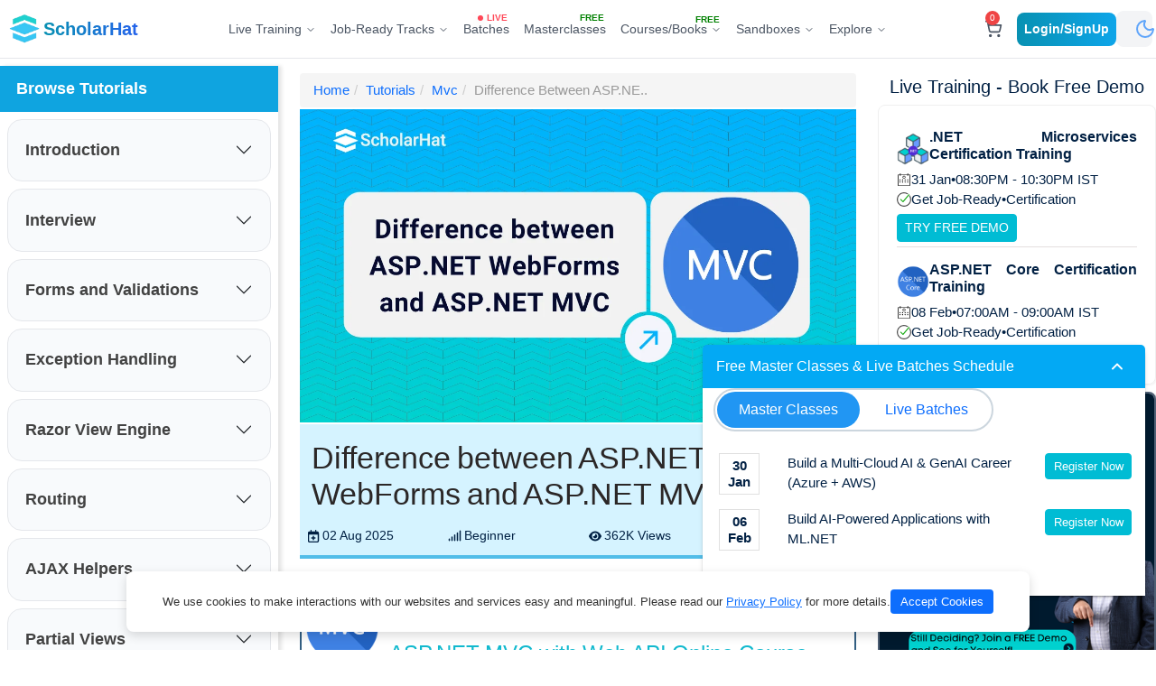

--- FILE ---
content_type: text/html; charset=utf-8
request_url: https://www.scholarhat.com/tutorial/mvc/difference-between-aspnet-webform-and-aspnet-mvc
body_size: 42956
content:
<!DOCTYPE html><html lang=en><head><meta http-equiv=Content-Type content=text/html><meta charset=utf-8><meta http-equiv=X-UA-Compatible content="IE=edge"><meta name=viewport content="width=device-width, initial-scale=1.0"><meta name=robots content="index, follow"><meta name=robots content=max-image-preview:large><meta name=robots content=max-video-preview:10><link href=/favicon.ico rel="shortcut icon" type=image/x-icon><meta property=og:type content=article><meta property=og:title content="Difference between ASP.NET WebForms and ASP.NET MVC"><meta property=og:description content="ASP.NET framework is a part of .NET platform for building, deploying and running web applications. Now, we can develop a web application by using Asp.Net Web Form and Asp.Net MVC. In this article, I am going to expose the main difference between Asp.Net Web Form and Asp.Net MVC."><meta property=og:image content=https://dotnettrickscloud.blob.core.windows.net/article/5620250802153528.webp><meta property=og:url content=https://www.scholarhat.com/tutorial/mvc/difference-between-aspnet-webform-and-aspnet-mvc><meta name=twitter:card content=summary_large_image><meta name=twitter:title content="Difference between ASP.NET WebForms and ASP.NET MVC"><meta name=twitter:description content="ASP.NET framework is a part of .NET platform for building, deploying and running web applications. Now, we can develop a web application by using Asp.Net Web Form and Asp.Net MVC. In this article, I am going to expose the main difference between Asp.Net Web Form and Asp.Net MVC."><meta name=twitter:image content=https://dotnettrickscloud.blob.core.windows.net/article/5620250802153528.webp><link rel=canonical href=https://www.scholarhat.com/tutorial/mvc/difference-between-aspnet-webform-and-aspnet-mvc><title>Difference between ASP.NET WebForms and ASP.NET MVC</title><meta name=description content="ASP.NET framework is a part of .NET platform for building, deploying and running web applications. Now, we can develop a web application by using Asp.Net Web Form and Asp.Net MVC. In this article, I am going to expose the main difference between Asp.Net Web Form and Asp.Net MVC."><link href=https://cdn.jsdelivr.net/npm/bootstrap@5.3.2/dist/css/bootstrap.min.css rel=stylesheet><script src=https://cdnjs.cloudflare.com/ajax/libs/jquery/3.6.0/jquery.min.js></script><script>!function(f,b,e,v,n,t,s){if(f.fbq)return;n=f.fbq=function(){n.callMethod?n.callMethod.apply(n,arguments):n.queue.push(arguments)};if(!f._fbq)f._fbq=n;n.push=n;n.loaded=!0;n.version='2.0';n.queue=[];t=b.createElement(e);t.async=!0;t.src=v;s=b.getElementsByTagName(e)[0];s.parentNode.insertBefore(t,s)}(window,document,'script','https://connect.facebook.net/en_US/fbevents.js');fbq('init','393203635973966');fbq('track','PageView');</script><script>_linkedin_partner_id="7258065";window._linkedin_data_partner_ids=window._linkedin_data_partner_ids||[];window._linkedin_data_partner_ids.push(_linkedin_partner_id);</script><script>(function(l){if(!l){window.lintrk=function(a,b){window.lintrk.q.push([a,b])};window.lintrk.q=[]}
var s=document.getElementsByTagName("script")[0];var b=document.createElement("script");b.type="text/javascript";b.async=true;b.src="https://snap.licdn.com/li.lms-analytics/insight.min.js";s.parentNode.insertBefore(b,s);})(window.lintrk);</script><script async src="https://www.googletagmanager.com/gtag/js?id=G-3HNGMZ2WEY"></script><script>window.dataLayer=window.dataLayer||[];function gtag(){dataLayer.push(arguments);}
gtag('js',new Date());gtag('config','G-3HNGMZ2WEY');</script><script>(function(w,d,s,l,i){w[l]=w[l]||[];w[l].push({'gtm.start':new Date().getTime(),event:'gtm.js'});var f=d.getElementsByTagName(s)[0],j=d.createElement(s),dl=l!='dataLayer'?'&l='+l:'';j.async=true;j.src='https://www.googletagmanager.com/gtm.js?id='+i+dl;f.parentNode.insertBefore(j,f);})(window,document,'script','dataLayer','GTM-5S9QMVK');</script><script>function trackFbEvent(event,currency,price){fbq('track',event,{currency:currency,value:price});}
function trackFbLeadEvent(currency,price){fbq('track','Lead',{currency:currency,value:price});}
function trackFbCartEvent(currency,price){fbq('track','AddToCart',{currency:currency,value:price});}
function trackFbDefaultEvent(event){fbq('track',event);}
function trackFbCustomEvent(event){fbq('trackCustom',event);}
function trackFbCustomEventWithUser(eventName,name,email,contact,city){fbq("trackCustom",eventName,{fn:name?.split(" ")[0]||"",em:email,ph:contact,ct:city});}
var pagePath=window.location.href||'';function trackGtmLeadEvent(name,email,mobile){dataLayer.push({'event':'lead','enhanced_conversion_data':{"email":email,"phone_number":mobile,"first_name":name,"last_name":name,}});}
function trackGtmEvent(event,courseName){if(courseName!=undefined)
dataLayer.push({'event':event,'name':courseName,'pagePath':pagePath});else
dataLayer.push({'event':event,'pagePath':pagePath});}
function trackGtmCartEvent(courseName,currency,price){dataLayer.push({'event':'AddToCart','name':courseName,'currency':currency,'price':price,'pagePath':pagePath});}
function trackGtmPriceEvent(event,currency,price){dataLayer.push({'event':event,'currency':currency,'price':price,'pagePath':pagePath});}</script><script>(()=>{'use strict'
const getStoredTheme=()=>localStorage.getItem('theme');const setStoredTheme=theme=>localStorage.setItem('theme',theme);const getPreferredTheme=()=>{const storedTheme=getStoredTheme();if(storedTheme){return storedTheme;}
return'light';}
const setTheme=theme=>{if(theme==='auto'){document.documentElement.setAttribute('data-bs-theme',(window.matchMedia('(prefers-color-scheme: dark)').matches?'dark':'light'));}else{document.documentElement.setAttribute('data-bs-theme',theme);}}
setTheme(getPreferredTheme())
const showActiveTheme=(theme,focus=false)=>{const themeSwitcher=document.querySelector('#bd-theme');if(!themeSwitcher){return;}
const themeSwitcherText=document.querySelector('#bd-theme-text');const activeThemeIcon=document.querySelector('.theme-icon-active use');const btnToActive=document.querySelector(`[data-bs-theme-value="${theme}"]`);const svgOfActiveBtn=btnToActive.querySelector('svg use').getAttribute('href');document.querySelectorAll('[data-bs-theme-value]').forEach(element=>{element.classList.remove('active');element.setAttribute('aria-pressed','false');})
btnToActive.classList.add('active');btnToActive.setAttribute('aria-pressed','true');activeThemeIcon.setAttribute('href',svgOfActiveBtn);const themeSwitcherLabel=`${themeSwitcherText.textContent} (${btnToActive.dataset.bsThemeValue})`;themeSwitcher.setAttribute('aria-label',themeSwitcherLabel);if(focus){themeSwitcher.focus();}}
window.matchMedia('(prefers-color-scheme: dark)').addEventListener('change',()=>{const storedTheme=getStoredTheme();if(storedTheme!=='light'&&storedTheme!=='dark'){setTheme(getPreferredTheme());}})
window.addEventListener('DOMContentLoaded',()=>{showActiveTheme(getPreferredTheme());document.querySelectorAll('[data-bs-theme-value]').forEach(toggle=>{toggle.addEventListener('click',()=>{const theme=toggle.getAttribute('data-bs-theme-value');setStoredTheme(theme);setTheme(theme);showActiveTheme(theme,true);})})})})()</script><style>@media (max-width:990px){#footer{position:unset !important}}.wsmenu{max-width:100% !important;padding:0 10px !important}.d-flex{display:inline-table !important}</style><link href="/css/bundle/tutorial-bundle.min.css?v=m2R6RIDCp0IQunmXPSB0UFM5R-AIGajlDEDBTHxIjiM" rel=stylesheet><script src="/js/highlight-bundle.js?v=v4XLTUKcmHoXWSVga5Z3kH6sFu7IZBS7824OU1W-y5w"></script><script>hljs.highlightAll();</script><body><script>function toggleTheme(){let currentTheme=document.documentElement.getAttribute('data-theme')||'light';let newTheme=currentTheme==='light'?'dark':'light';document.documentElement.setAttribute('data-theme',newTheme);document.documentElement.setAttribute('data-bs-theme',newTheme);localStorage.setItem('theme',newTheme);updateIconsAndLogo(newTheme);updateMoreMenuThemeIcons(newTheme);}
function updateIconsAndLogo(theme){const sunIcon=document.getElementById('theme-icon-sun');const moonIcon=document.getElementById('theme-icon-moon');if(theme==='dark'){moonIcon.style.opacity='0';moonIcon.style.transform='rotate(90deg) scale(0)';sunIcon.style.opacity='1';sunIcon.style.transform='rotate(0deg) scale(1)';}else{sunIcon.style.opacity='0';sunIcon.style.transform='rotate(-90deg) scale(0)';moonIcon.style.opacity='1';moonIcon.style.transform='rotate(0deg) scale(1)';}}
function updateMoreMenuThemeIcons(theme){const sunIcon=document.getElementById('theme-icon-sun-more');const moonIcon=document.getElementById('theme-icon-moon-more');if(sunIcon&&moonIcon){if(theme==='dark'){sunIcon.style.opacity='1';sunIcon.style.transform='rotate(0deg) scale(1)';moonIcon.style.opacity='0';moonIcon.style.transform='rotate(90deg) scale(0)';}else{sunIcon.style.opacity='0';sunIcon.style.transform='rotate(-90deg) scale(0)';moonIcon.style.opacity='1';moonIcon.style.transform='rotate(0deg) scale(1)';}}}
$(document).ready(function(){const savedTheme=localStorage.getItem('theme')||'light';document.documentElement.setAttribute('data-theme',savedTheme);document.documentElement.setAttribute('data-bs-theme',savedTheme);updateIconsAndLogo(savedTheme);updateMoreMenuThemeIcons(savedTheme);var noticount=0;if(''){$.ajax({type:"GET",contentType:"application/json; charset=utf-8",url:'/ShoppingCart/GetCartDetails',dataType:"json",success:function(data){$('.cart_Counter').text(data);},error:function(result){},});}
$('.cart_Counter').css({opacity:0}).text(noticount).css({top:'-10px'}).animate({top:'-2px',opacity:1},500);if($("#sticky_browse").length){$("#sticky_browse").hide();$("#defaulthead").hide();$("#headforcourse").css('display','inline-block');}
else{$("#defaulthead").show();$("#sticky_browse").show();$("#headforcourse").css('display','none');}});</script><svg style=display:none><symbol id=sun-fill viewBox="0 0 16 16"><path d="M8 12a4 4 0 1 0 0-8 4 4 0 0 0 0 8zM8 0a.5.5 0 0 1 .5.5v2a.5.5 0 0 1-1 0v-2A.5.5 0 0 1 8 0zm0 13a.5.5 0 0 1 .5.5v2a.5.5 0 0 1-1 0v-2A.5.5 0 0 1 8 13zm8-5a.5.5 0 0 1-.5.5h-2a.5.5 0 0 1 0-1h2a.5.5 0 0 1 .5.5zM3 8a.5.5 0 0 1-.5.5h-2a.5.5 0 0 1 0-1h2A.5.5 0 0 1 3 8zm10.657-5.657a.5.5 0 0 1 0 .707l-1.414 1.415a.5.5 0 1 1-.707-.708l1.414-1.414a.5.5 0 0 1 .707 0zm-9.193 9.193a.5.5 0 0 1 0 .707L3.05 13.657a.5.5 0 0 1-.707-.707l1.414-1.414a.5.5 0 0 1 .707 0zm9.193 2.121a.5.5 0 0 1-.707 0l-1.414-1.414a.5.5 0 0 1 .707-.707l1.414 1.414a.5.5 0 0 1 0 .707zM4.464 4.465a.5.5 0 0 1-.707 0L2.343 3.05a.5.5 0 1 1 .707-.707l1.414 1.414a.5.5 0 0 1 0 .708z" fill=currentColor /></symbol><symbol id=moon-half viewBox="0 -960 960 960" fill=currentColor><path d="M480-120q-150 0-255-105T120-480q0-150 105-255t255-105q14 0 27.5 1t26.5 3q-41 29-65.5 75.5T444-660q0 90 63 153t153 63q55 0 101-24.5t75-65.5q2 13 3 26.5t1 27.5q0 150-105 255T480-120Zm0-80q88 0 158-48.5T740-375q-20 5-40 8t-40 3q-123 0-209.5-86.5T364-660q0-20 3-40t8-40q-78 32-126.5 102T200-480q0 116 82 198t198 82Zm-10-270Z" fill=currentColor /></symbol></svg><link rel=stylesheet href="/styles/header-style.css?v=ZH7FbcxVYzJs7mSDWT7XEvmuW9O5Ky1uaIAQ6HCVNSE"><div class=mobile-menu-overlay id=mobile-menu-overlay></div><header class=header-wrapper><div class=header><div class="dis-flex justify-content-between align-items-center w-100" style=height:64px><div class="dis-flex align-items-center gap-1"><a href="/" class="dis-flex align-items-center gap-1"> <img src=/dist/user/assets/logo-CEy3TSwt.png class=logo-img alt=Logo><div><div class=logo-text>ScholarHat</div></div></a></div><nav class=desktop-navigation-wrapper><script>var main_menu=JSON.parse('{".NET Platform":[{"Id":875,"Name":".NET AI & ML Engineer Certification Training","TagLine":"Build Intelligent AI/ML-Driven Solutions with ML.NET","CourseCount":0,"Url":"/training/net-ai-ml-certification-training","MobileBanner":"https://dotnettrickscloud.blob.core.windows.net/uploads/CourseImages/aimlcertificationtrainingfornetdevelopers-mobile.png","FooterDetails":null,"SmallBanner":"https://dotnettrickscloud.blob.core.windows.net","Paths":null},{"Id":417,"Name":".NET Certification Training","TagLine":"Master C# & SQL Server from basic to advanced","CourseCount":0,"Url":"/training/net-certification-training","MobileBanner":"https://dotnettrickscloud.blob.core.windows.net/uploads/CourseImages/netcertificationtraining-mobile.png","FooterDetails":"<p><br></p>","SmallBanner":"https://dotnettrickscloud.blob.core.windows.net/uploads/CourseImages/netcertificationtraining-small.png","Paths":null},{"Id":468,"Name":".NET Microservices Certification Training","TagLine":"Build scalable microservices using .NET & Docker/K8s","CourseCount":0,"Url":"/training/net-microservices-certification-training","MobileBanner":"https://dotnettrickscloud.blob.core.windows.net/uploads/CourseImages/netmicroservicescertificationtraining-mobile.png","FooterDetails":"<p><br></p>","SmallBanner":"https://dotnettrickscloud.blob.core.windows.net","Paths":null},{"Id":284,"Name":".NET Software Architecture and Design Training","TagLine":"Design clean, maintainable, enterprise-grade architectures","CourseCount":0,"Url":"/training/software-architecture-design-training","MobileBanner":"https://dotnettrickscloud.blob.core.windows.net/uploads/CourseImages/netsoftwarearchitectureanddesigntraining-mobile.png","FooterDetails":null,"SmallBanner":"https://dotnettrickscloud.blob.core.windows.net","Paths":null},{"Id":418,"Name":"ASP.NET Core Certification Training","TagLine":"Build fast web apps using ASP.NET Core, EF & Web API","CourseCount":0,"Url":"/training/aspnet-core-certification-training","MobileBanner":"https://dotnettrickscloud.blob.core.windows.net/uploads/CourseImages/aspnetcorecertificationtraining-mobile.png","FooterDetails":"<p><br></p>","SmallBanner":"https://dotnettrickscloud.blob.core.windows.net/uploads/CourseImages/aspnetcorecertificationtraining-small.png","Paths":null},{"Id":306,"Name":"Blazor Certification Training","TagLine":"Build interactive web apps using C# & Razor","CourseCount":0,"Url":"/training/blazor-certification-training","MobileBanner":"https://dotnettrickscloud.blob.core.windows.net/uploads/CourseImages/blazorserver-mobile.png","FooterDetails":null,"SmallBanner":"https://dotnettrickscloud.blob.core.windows.net","Paths":null}],"AI/ML & Gen AI":[{"Id":875,"Name":".NET AI & ML Engineer Certification Training","TagLine":"Build Intelligent AI/ML-Driven Solutions with ML.NET","CourseCount":0,"Url":"/training/net-ai-ml-certification-training","MobileBanner":"https://dotnettrickscloud.blob.core.windows.net/uploads/CourseImages/aimlcertificationtrainingfornetdevelopers-mobile.png","FooterDetails":null,"SmallBanner":"https://dotnettrickscloud.blob.core.windows.net","Paths":null},{"Id":1196,"Name":"Agentic AI Engineer Certification Training","TagLine":"Master GenAI, LLMs & Agentic AI Apps with Azure and AWS","CourseCount":0,"Url":"/training/agentic-ai-engineer-certification-training","MobileBanner":"https://dotnettrickscloud.blob.core.windows.net/uploads/CourseImages/agenticaiengineercertificationtraining-mobile.png","FooterDetails":null,"SmallBanner":"https://dotnettrickscloud.blob.core.windows.net","Paths":null},{"Id":1130,"Name":"AWS AI & Gen AI Engineer Certification Training","TagLine":"Build Intelligent Applications with AWS AI Services","CourseCount":0,"Url":"/training/aws-ai-engineer-certification-training","MobileBanner":"https://dotnettrickscloud.blob.core.windows.net/uploads/CourseImages/awsaiengineercertificationtraining-mobile.png","FooterDetails":"<div><br></div>","SmallBanner":"https://dotnettrickscloud.blob.core.windows.net/uploads/CourseImages/angularrouting-small.png","Paths":null},{"Id":217,"Name":"Azure AI & Gen AI Engineer Certification Training","TagLine":"Build Intelligent Applications with Azure AI Services","CourseCount":0,"Url":"/training/azure-ai-engineer-certification-training","MobileBanner":"https://dotnettrickscloud.blob.core.windows.net/uploads/CourseImages/azureaiengineercertificationtraining-mobile.png","FooterDetails":"<div><br></div>","SmallBanner":"https://dotnettrickscloud.blob.core.windows.net/uploads/CourseImages/angularrouting-small.png","Paths":null},{"Id":512,"Name":"Python For Data Science and AI/ML Certification Training","TagLine":"Build Data-Driven and AI-Powered Solutions Using Python","CourseCount":0,"Url":"/training/python-data-science-ai-certification-training","MobileBanner":"https://dotnettrickscloud.blob.core.windows.net/uploads/CourseImages/pythoncertificationtraining-mobile.png","FooterDetails":null,"SmallBanner":"https://dotnettrickscloud.blob.core.windows.net","Paths":null}],"Career & Leadership":[{"Id":18,"Name":"English for Software Professionals","TagLine":"Communicate confidently in global tech roles","CourseCount":0,"Url":"/training/english-for-software-professionals","MobileBanner":"https://dotnettrickscloud.blob.core.windows.net/uploads/CourseImages/codecommunicateenglishforsoftwareprofessionals-mobile.png","FooterDetails":null,"SmallBanner":"https://dotnettrickscloud.blob.core.windows.net/uploads/CourseImages/spokenenglishwithpersonalitydevelopment-small.PNG","Paths":null},{"Id":374,"Name":"The Top 1% Tech Leader Program","TagLine":"Lead teams with confidence & scale your tech impact","CourseCount":0,"Url":"/training/tech-leadership-training-program","MobileBanner":"https://dotnettrickscloud.blob.core.windows.net/uploads/CourseImages/thetop1techleaderprogram-mobile.png","FooterDetails":null,"SmallBanner":"https://dotnettrickscloud.blob.core.windows.net/uploads/CourseImages/reactinterviewquestionsanswers-small.png","Paths":null}],"Cloud & DevOps":[{"Id":308,"Name":"AWS Developer Certification Training","TagLine":"Develop, deploy, and scale apps on AWS Cloud","CourseCount":0,"Url":"/training/aws-developer-associate-certification-training","MobileBanner":"https://dotnettrickscloud.blob.core.windows.net/uploads/CourseImages/awsdevelopercertificationtraining-mobile.png","FooterDetails":null,"SmallBanner":"https://dotnettrickscloud.blob.core.windows.net","Paths":null},{"Id":453,"Name":"AWS Solutions Architect Certification Training","TagLine":"Design secure, scalable AWS cloud architectures","CourseCount":0,"Url":"/training/aws-solution-architect-certification-training","MobileBanner":"https://dotnettrickscloud.blob.core.windows.net/uploads/CourseImages/awssolutionsarchitectcertificationtrainingprogram-mobile.png","FooterDetails":null,"SmallBanner":"https://dotnettrickscloud.blob.core.windows.net/uploads/CourseImages/awssolutionsarchitectcertificationtrainingprogram-small.png","Paths":null},{"Id":455,"Name":"Azure Developer Certification Training ","TagLine":"Build modern cloud-based .NET Apps using Azure Cloud","CourseCount":0,"Url":"/training/microsoft-azure-developer-associate-certification-training","MobileBanner":"https://dotnettrickscloud.blob.core.windows.net/uploads/CourseImages/azuredevelopercertificationtraining-mobile.png","FooterDetails":"<p><br></p>","SmallBanner":"https://dotnettrickscloud.blob.core.windows.net/uploads/CourseImages/azuredevelopercertificationtrainingprogram-small.png","Paths":null},{"Id":467,"Name":"Azure DevOps Certification Training","TagLine":"Master DevOps, Jenkins & automate deployment with CI/CD","CourseCount":0,"Url":"/training/azure-devops-certification-training","MobileBanner":"https://dotnettrickscloud.blob.core.windows.net/uploads/CourseImages/devopscertificationtrainingprogram-mobile.png","FooterDetails":"<p><br></p>","SmallBanner":"https://dotnettrickscloud.blob.core.windows.net","Paths":null},{"Id":27,"Name":"Azure Solution Architect Certification Training","TagLine":"Design secure, scalable Azure architectures","CourseCount":0,"Url":"/training/microsoft-azure-solution-architect-certification","MobileBanner":"https://dotnettrickscloud.blob.core.windows.net/uploads/CourseImages/microsoftcertifiedazuresolutionarchitectexpert-mobile.png","FooterDetails":"<p><br></p>","SmallBanner":"https://dotnettrickscloud.blob.core.windows.net/uploads/CourseImages/microsoftazureinfrastructuresolutions-small.PNG","Paths":null}],"Java Platform":[{"Id":483,"Name":"Data Structures and Algorithms Training","TagLine":"Strengthen problem-solving and coding logic","CourseCount":0,"Url":"/training/data-structures-algorithms-certification-training","MobileBanner":"https://dotnettrickscloud.blob.core.windows.net/uploads/CourseImages/datastructuresandalgorithmstraining-mobile.png","FooterDetails":null,"SmallBanner":"https://dotnettrickscloud.blob.core.windows.net","Paths":null},{"Id":1068,"Name":"Java Microservices Certification Training","TagLine":"Build scalable microservices with Spring Boot & Docker/K8s","CourseCount":0,"Url":"/training/java-microservices-certification-training","MobileBanner":"https://dotnettrickscloud.blob.core.windows.net/uploads/CourseImages/javamicroservicescertificationtraining-mobile.png","FooterDetails":"<p><br></p>","SmallBanner":"https://dotnettrickscloud.blob.core.windows.net","Paths":null},{"Id":1069,"Name":"Java Software Architecture and Design Training","TagLine":"Design clean, maintainable, enterprise-grade architectures","CourseCount":0,"Url":"/training/java-software-architecture-design-training","MobileBanner":"https://dotnettrickscloud.blob.core.windows.net/uploads/CourseImages/javasoftwarearchitectureanddesigntraining-mobile.png","FooterDetails":null,"SmallBanner":"https://dotnettrickscloud.blob.core.windows.net","Paths":null}],"JS & Front-end":[{"Id":450,"Name":"Angular Certification Training","TagLine":"Build dynamic, modern SPAs with Angular","CourseCount":0,"Url":"/training/angular-certification-training","MobileBanner":"https://dotnettrickscloud.blob.core.windows.net/uploads/CourseImages/angularcertificationtraining-mobile.png","FooterDetails":"<p><br></p>","SmallBanner":"https://dotnettrickscloud.blob.core.windows.net/uploads/CourseImages/angularcertificationtraining-small.png","Paths":null},{"Id":451,"Name":"React Certification Training","TagLine":"Create fast, component-driven web apps","CourseCount":0,"Url":"/training/reactjs-certification-training","MobileBanner":"https://dotnettrickscloud.blob.core.windows.net/uploads/CourseImages/reactcertificationtrainingprogram-mobile.png","FooterDetails":null,"SmallBanner":"https://dotnettrickscloud.blob.core.windows.net/uploads/CourseImages/reactcertificationtrainingprogram-small.png","Paths":null}]}');var json_main_menu={".NET":[{"Id":87,"Name":".NET Architect with AI Certification Training","TagLine":"Master AI, System Design, Microservices & Docker/K8s","CourseCount":0,"Url":"/job-oriented/net-architect-certification-training","MobileBanner":"https://dotnettrickscloud.blob.core.windows.net/uploads/CourseImages/netsolutionarchitectcertificationtraining-mobile.png","FooterDetails":"<ul class=\"job-description\"><li>ML.NET, Design Patterns &amp; Practices</li><li>Microservices, Docker/K8s &amp; CI/CD</li><li>50+ Hands-on Labs, Interview Q&amp;A</li><li>Build 4 Real-world Projects</li></ul>","SmallBanner":"https://dotnettrickscloud.blob.core.windows.net/uploads/CourseImages/netarchitectwithaicertificationtraining-small.jpg","Paths":null},{"Id":444,"Name":"AI-Driven Azure & Full-Stack .NET Tech Lead Certification Program","TagLine":"Master ASP.NET Core, Angular/React, AI/ML with Azure","CourseCount":0,"Url":"/job-oriented/net-tech-lead-certification-training","MobileBanner":"https://dotnettrickscloud.blob.core.windows.net/uploads/CourseImages/aidrivenazurefullstacknettechleadcertificationprogram-mobile.png","FooterDetails":"<ul class=\"job-description\"><li>ML.NET, ASP.NET Core, Web API</li><li>Angular or React, Azure Developer</li><li>70+ Hands-on Labs, Interview Q&amp;A</li><li>Build 3 Real-world Projects</li></ul>","SmallBanner":"https://dotnettrickscloud.blob.core.windows.net/uploads/CourseImages/aidrivenazurefullstacknettechleadcertificationprogram-small.jpg","Paths":null},{"Id":558,"Name":"AI-First .NET & Azure Solution Architect Certification Program","TagLine":"Master Azure, System Design, Microservices with AI/ML","CourseCount":0,"Url":"/job-oriented/net-azure-solution-architect-certification-training","MobileBanner":"https://dotnettrickscloud.blob.core.windows.net/uploads/CourseImages/microsoftazurecloudarchitect-mobile.png","FooterDetails":"<ul class=\"job-description\"><li>ML.NET, Design Patterns &amp; Practices</li><li>Microservices, Docker/K8s &amp; Azure Solution</li><li>50+ Hands-on Labs, Interview Q&amp;A</li><li>Build 2 Real-world Projects</li></ul>","SmallBanner":"https://dotnettrickscloud.blob.core.windows.net/uploads/CourseImages/aifirstnetazuresolutionarchitectcertificationprogram-small.jpg","Paths":null},{"Id":166,"Name":"Full-Stack .NET Developer with AI Certification Training","TagLine":"Master AI, ASP.NET Core with Angular or React","CourseCount":0,"Url":"/job-oriented/full-stack-net-developer-certification-training","MobileBanner":"https://dotnettrickscloud.blob.core.windows.net/uploads/CourseImages/fullstacknetdevelopercertificationtrainingcourse-mobile.png","FooterDetails":"<ul class=\"job-description\"><li>ASP.NET Core, EF Core, Web API</li><li>AI, Angular or React Frontend</li><li>50+ Hands-on Labs, Interview Q&amp;A</li><li>Build 4 Real-world Projects</li></ul>","SmallBanner":"https://dotnettrickscloud.blob.core.windows.net/uploads/CourseImages/fullstacknetdeveloperwithaicertificationtraining-small.jpg","Paths":null}],"AI/ML":[{"Id":419,"Name":"Azure Cloud AI Architect Certification Training Program","TagLine":"Master Azure AI with GenAI, LLMs & Agentic AI","CourseCount":0,"Url":"/job-oriented/azure-cloud-ai-architect-certification-training","MobileBanner":"https://dotnettrickscloud.blob.core.windows.net/uploads/CourseImages/azureaigenaiagenticaiengineercertificationtrainingprogram-mobile.png","FooterDetails":"<ul class=\"job-description\"><li>Python, Python Libs Cognitive Services</li><li>AI Services, AI Foundry, LLMs</li><li>50+ Hands-on Labs, Interview Q&amp;A</li><li>Build 4 Real-world Projects</li></ul>","SmallBanner":"https://dotnettrickscloud.blob.core.windows.net/uploads/CourseImages/azurecloudaiarchitectcertificationtrainingprogram-small.jpg","Paths":null},{"Id":1188,"Name":"Multi-Cloud AI & GenAI Engineer (Azure & AWS)","TagLine":"Build and Deploy Real AI Systems on Azure & AWS","CourseCount":0,"Url":"/job-oriented/multi-cloud-ai-genai-engineer-certification-training","MobileBanner":"https://dotnettrickscloud.blob.core.windows.net/uploads/CourseImages/multicloudaigenaiengineerazureaws-mobile.png","FooterDetails":"<ul class=\"job-description\"><li>Python, Python Libs Cognitive Services</li><li>Azure &amp; AWS AI Services, Gen AI, LLMs</li><li>50+ Hands-on Labs, Interview Q&amp;A</li><li>Build 4 Real-world Projects</li></ul>","SmallBanner":"https://dotnettrickscloud.blob.core.windows.net/uploads/CourseImages/multicloudaigenaiengineerazureaws-small.jpg","Paths":null},{"Id":1197,"Name":"Multi-Cloud AI Architect (Azure & AWS)","TagLine":"Architecting Scalable AI Systems with Azure & AWS","CourseCount":0,"Url":"/job-oriented/multi-cloud-ai-architect-certification-training","MobileBanner":"https://dotnettrickscloud.blob.core.windows.net/uploads/CourseImages/multicloudaiarchitectazureaws-mobile.png","FooterDetails":"<ul class=\"job-description\"><li>Agentic AI, Python &amp; Python Libs</li><li>Azure &amp; Azure AI Services, Gen AI &amp; LLMs</li><li>50+ Hands-on Labs, Interview Q&amp;A</li><li>Build 4 Real-world Projects</li></ul>","SmallBanner":"https://dotnettrickscloud.blob.core.windows.net/uploads/CourseImages/multicloudaiarchitectazureaws-small.jpg","Paths":null}],"Java":[{"Id":355,"Name":"AWS & Full-Stack Java Tech Lead Program","TagLine":"Master AWS Cloud with Spring Boot & Angular or React","CourseCount":0,"Url":"/job-oriented/full-stack-java-developer-certification-training","MobileBanner":"https://dotnettrickscloud.blob.core.windows.net/uploads/CourseImages/fullstackjavadevelopercertificationtrainingcourse-mobile.png","FooterDetails":"<ul class=\"job-description\"><li>Spring Boot, AWS Developer</li><li>Angular or React</li><li>50+ Hands-on Labs, Interview Q&amp;A</li><li>Build 2 Real-world Projects</li></ul>","SmallBanner":"https://dotnettrickscloud.blob.core.windows.net/uploads/CourseImages/awsfullstackjavatechleadprogram-small.jpg","Paths":null},{"Id":579,"Name":"Java Microservices with AWS Certification Training","TagLine":"Master AWS Cloud, Microservices & Docker/K8s","CourseCount":0,"Url":"/job-oriented/java-microservices-aws-developer-certification-training","MobileBanner":"https://dotnettrickscloud.blob.core.windows.net/uploads/CourseImages/javamicroserviceswithawscertificationtraining-mobile.png","FooterDetails":"<ul class=\"job-description\"><li>Spring Boot, AWS Developer</li><li>Microservices and CI/CD</li><li>60+ Hands-on Labs, Interview Q&amp;A</li><li>Build 2 Real-world Projects</li></ul>","SmallBanner":"https://dotnettrickscloud.blob.core.windows.net/uploads/CourseImages/javamicroserviceswithawscertificationtraining-small.jpg","Paths":null}]};</script><script src=https://ajax.googleapis.com/ajax/libs/jquery/3.7.1/jquery.min.js></script><div class="d-none d-lg-flex justify-content-center gap-xl-2"><div class=live-training-dropdown style=margin-top:6px><a class=tutorial-button> <span class="font-medium text-sm">Live Training</span> <svg class=live-training-chevron xmlns=http://www.w3.org/2000/svg width=24 height=24 viewBox="0 0 24 24" fill=none stroke=currentColor stroke-width=2 stroke-linecap=round stroke-linejoin=round><polyline points="6 9 12 15 18 9"></polyline></svg> </a><div class=live-training-menu><div class=live-training-flex><div class="live-training-sidebar h-100"><a style=text-decoration:none href=/training> <button type=button class="btn btn-outline-primary w-100 mb-4 fw-medium rounded-pill shadow-sm hover-shadow-lg transition-all duration-300" style=font-size:15px> All Live Trainings </button> </a><h3 class=live-training-categories-title>Training Categories</h3><div class=live-training-categories><button class="live-training-category-btn category-list" data-category=".NET Platform"> <img src=https://dotnettrickscloud.blob.core.windows.net/uploads/CourseImages/netplatform-mobile.png class=me-2 style=width:24px;height:24px;object-fit:contain alt=".NET Platform"> <span class=live-training-category-text>.NET Platform</span> </button> <button class="live-training-category-btn category-list" data-category="AI/ML &amp; Gen AI"> <img src=https://dotnettrickscloud.blob.core.windows.net/uploads/CourseImages/aimlgenai-mobile.png class=me-2 style=width:24px;height:24px;object-fit:contain alt="AI/ML &amp; Gen AI"> <span class=live-training-category-text>AI/ML &amp; Gen AI</span> </button> <button class="live-training-category-btn category-list" data-category="Career &amp; Leadership"> <img src=https://dotnettrickscloud.blob.core.windows.net/uploads/CourseImages/careerleadership-mobile.png class=me-2 style=width:24px;height:24px;object-fit:contain alt="Career &amp; Leadership"> <span class=live-training-category-text>Career &amp; Leadership</span> </button> <button class="live-training-category-btn category-list" data-category="Cloud &amp; DevOps"> <img src=https://dotnettrickscloud.blob.core.windows.net/uploads/CourseImages/clouddevops-mobile.png class=me-2 style=width:24px;height:24px;object-fit:contain alt="Cloud &amp; DevOps"> <span class=live-training-category-text>Cloud &amp; DevOps</span> </button> <button class="live-training-category-btn category-list" data-category="Java Platform"> <img src=https://dotnettrickscloud.blob.core.windows.net/uploads/CourseImages/javaplatform-mobile.png class=me-2 style=width:24px;height:24px;object-fit:contain alt="Java Platform"> <span class=live-training-category-text>Java Platform</span> </button> <button class="live-training-category-btn category-list" data-category="JS &amp; Front-end"> <img src=https://dotnettrickscloud.blob.core.windows.net/uploads/CourseImages/jsfrontend-mobile.png class=me-2 style=width:24px;height:24px;object-fit:contain alt="JS &amp; Front-end"> <span class=live-training-category-text>JS &amp; Front-end</span> </button></div></div><div class="live-training-main category-course-container"><div class=live-training-header><h3 class="live-training-title category-title">Category Name</h3><p class=live-training-subtitle>Live sessions with industry experts</div><div class="live-training-courses category-course-list"><a href=/training/net-ai-ml-certification-training class=live-training-course><div class="dis-flex align-items-center gap-2 w-full"><div class=live-training-icon><img src=https://dotnettrickscloud.blob.core.windows.net/uploads/CourseImages/aimlcertificationtrainingfornetdevelopers-mobile.png alt=".NET AI &amp; ML Engineer Certification Training"></div><div class=live-training-course-content><h5 class=live-training-course-title>.NET AI &amp; ML Engineer Certification Training</h5><p class=live-training-course-desc>Build Intelligent AI/ML-Driven Solutions with ML.NET</div></div></a> <a href=/training/net-certification-training class=live-training-course><div class="dis-flex align-items-center gap-2 w-full"><div class=live-training-icon><img src=https://dotnettrickscloud.blob.core.windows.net/uploads/CourseImages/netcertificationtraining-mobile.png alt=".NET Certification Training"></div><div class=live-training-course-content><h5 class=live-training-course-title>.NET Certification Training</h5><p class=live-training-course-desc>Master C# &amp; SQL Server from basic to advanced</div></div></a> <a href=/training/net-microservices-certification-training class=live-training-course><div class="dis-flex align-items-center gap-2 w-full"><div class=live-training-icon><img src=https://dotnettrickscloud.blob.core.windows.net/uploads/CourseImages/netmicroservicescertificationtraining-mobile.png alt=".NET Microservices Certification Training"></div><div class=live-training-course-content><h5 class=live-training-course-title>.NET Microservices Certification Training</h5><p class=live-training-course-desc>Build scalable microservices using .NET &amp; Docker/K8s</div></div></a> <a href=/training/software-architecture-design-training class=live-training-course><div class="dis-flex align-items-center gap-2 w-full"><div class=live-training-icon><img src=https://dotnettrickscloud.blob.core.windows.net/uploads/CourseImages/netsoftwarearchitectureanddesigntraining-mobile.png alt=".NET Software Architecture and Design Training"></div><div class=live-training-course-content><h5 class=live-training-course-title>.NET Software Architecture and Design Training</h5><p class=live-training-course-desc>Design clean, maintainable, enterprise-grade architectures</div></div></a> <a href=/training/aspnet-core-certification-training class=live-training-course><div class="dis-flex align-items-center gap-2 w-full"><div class=live-training-icon><img src=https://dotnettrickscloud.blob.core.windows.net/uploads/CourseImages/aspnetcorecertificationtraining-mobile.png alt="ASP.NET Core Certification Training"></div><div class=live-training-course-content><h5 class=live-training-course-title>ASP.NET Core Certification Training</h5><p class=live-training-course-desc>Build fast web apps using ASP.NET Core, EF &amp; Web API</div></div></a> <a href=/training/blazor-certification-training class=live-training-course><div class="dis-flex align-items-center gap-2 w-full"><div class=live-training-icon><img src=https://dotnettrickscloud.blob.core.windows.net/uploads/CourseImages/blazorserver-mobile.png alt="Blazor Certification Training"></div><div class=live-training-course-content><h5 class=live-training-course-title>Blazor Certification Training</h5><p class=live-training-course-desc>Build interactive web apps using C# &amp; Razor</div></div></a></div><div class=live-training-cta><div class="dis-flex align-items-center justify-content-between"><div><h4 class=live-training-cta-header>Join Live Sessions</h4><p class=live-training-cta-text>Learn with experts in real-time</div><a href=/training/batches class=live-training-join-btn>Join Now</a></div></div></div></div></div><script>$(document).ready(function(){const $liveTrainingContainer=$('.live-training-dropdown .category-course-container');const $liveTrainingList=$liveTrainingContainer.find('.category-course-list');const categoryTitle=$liveTrainingContainer.find('.category-title');const $categoryList=$('.live-training-dropdown .category-list');if($categoryList.length>0){$categoryList.first().addClass('active-category');const initialCategory=$categoryList.first().data('category');categoryTitle.text(initialCategory);populateCategoryLiveTraining(initialCategory);}
$categoryList.on('mouseenter',function(){$categoryList.removeClass('active-category');$(this).addClass('active-category');const category=$(this).data('category');categoryTitle.text(category);populateCategoryLiveTraining(category);});function populateCategoryLiveTraining(category){let html='';if(main_menu[category]&&Array.isArray(main_menu[category])){main_menu[category].forEach((course)=>{html+=`

                                <a href="${course.Url}" class="live-training-course">

                                    <div class="dis-flex align-items-center gap-2 w-full">



                                        <div class="live-training-icon">

                                            <img src="${course.MobileBanner}" alt="${course.Name}" />

                                        </div>



                                        <div class="live-training-course-content">

                                            <h5 class="live-training-course-title">${course.Name}</h5>

                                            <p class="live-training-course-desc">${course.TagLine ?? ""}</p>

                                        </div>



                                    </div>

                                </a>`;});}
$liveTrainingList.html(html);}});</script></div><div class=job-training-dropdown style=margin-top:6px><a class=tutorial-button> <span class="font-medium text-sm">Job-Ready Tracks</span> <svg class=job-training-chevron xmlns=http://www.w3.org/2000/svg width=24 height=24 viewBox="0 0 24 24" fill=none stroke=currentColor stroke-width=2 stroke-linecap=round stroke-linejoin=round><polyline points="6 9 12 15 18 9"></polyline></svg> </a><div class=job-training-menu><div class=job-training-flex><div class=job-training-sidebar><style>.btn-outline-primary:hover{background:linear-gradient(to right,#06b6d4,#8b5cf6) !important;color:white !important;box-shadow:0 4px 15px rgba(var(--bs-primary-rgb),0.3) !important}</style><a style=text-decoration:none href=/job-oriented> <button type=button class="btn btn-outline-primary w-100 mb-4 fw-medium rounded-pill shadow-sm hover-shadow-lg transition-all duration-300" style=font-size:15px> All Job-Ready Tracks </button> </a><h3 class=job-training-categories-title>Training Categories</h3><div class=job-training-categories><button class="job-training-category-btn job-category-list" data-category=.NET> <img src=https://dotnettrickscloud.blob.core.windows.net/uploads/CourseImages/net-mobile.png class=me-2 style=width:24px;height:24px;object-fit:contain alt=.NET> <span class=live-training-category-text>.NET</span> </button> <button class="job-training-category-btn job-category-list" data-category=AI/ML> <img src=https://dotnettrickscloud.blob.core.windows.net/uploads/CourseImages/aiml-mobile.png class=me-2 style=width:24px;height:24px;object-fit:contain alt=AI/ML> <span class=live-training-category-text>AI/ML</span> </button> <button class="job-training-category-btn job-category-list" data-category=Java> <img src=https://dotnettrickscloud.blob.core.windows.net/uploads/CourseImages/java-mobile.png class=me-2 style=width:24px;height:24px;object-fit:contain alt=Java> <span class=live-training-category-text>Java</span> </button></div></div><div class="job-training-main job-category-course-container"><div class=job-training-header><h3 class="job-training-title job-category-title">.NET</h3><p class=job-training-subtitle>Roles-based Live training programs</div><div class="job-training-courses job-category-course-list"><a href=/job-oriented/net-architect-certification-training class=job-training-course><div class="dis-flex align-items-center gap-2 w-full"><div class=job-training-icon><img src=https://dotnettrickscloud.blob.core.windows.net/uploads/CourseImages/netsolutionarchitectcertificationtraining-mobile.png alt=".NET Architect with AI Certification Training"></div><div class=job-training-course-content><h5 class=job-training-course-title>.NET Architect with AI Certification Training</h5><p class=job-training-course-desc>Master AI, System Design, Microservices &amp; Docker/K8s</div></div></a> <a href=/job-oriented/net-tech-lead-certification-training class=job-training-course><div class="dis-flex align-items-center gap-2 w-full"><div class=job-training-icon><img src=https://dotnettrickscloud.blob.core.windows.net/uploads/CourseImages/aidrivenazurefullstacknettechleadcertificationprogram-mobile.png alt="AI-Driven Azure &amp; Full-Stack .NET Tech Lead Certification Program"></div><div class=job-training-course-content><h5 class=job-training-course-title>AI-Driven Azure &amp; Full-Stack .NET Tech Lead Certification Program</h5><p class=job-training-course-desc>Master ASP.NET Core, Angular/React, AI/ML with Azure</div></div></a> <a href=/job-oriented/net-azure-solution-architect-certification-training class=job-training-course><div class="dis-flex align-items-center gap-2 w-full"><div class=job-training-icon><img src=https://dotnettrickscloud.blob.core.windows.net/uploads/CourseImages/microsoftazurecloudarchitect-mobile.png alt="AI-First .NET &amp; Azure Solution Architect Certification Program"></div><div class=job-training-course-content><h5 class=job-training-course-title>AI-First .NET &amp; Azure Solution Architect Certification Program</h5><p class=job-training-course-desc>Master Azure, System Design, Microservices with AI/ML</div></div></a> <a href=/job-oriented/full-stack-net-developer-certification-training class=job-training-course><div class="dis-flex align-items-center gap-2 w-full"><div class=job-training-icon><img src=https://dotnettrickscloud.blob.core.windows.net/uploads/CourseImages/fullstacknetdevelopercertificationtrainingcourse-mobile.png alt="Full-Stack .NET Developer with AI Certification Training"></div><div class=job-training-course-content><h5 class=job-training-course-title>Full-Stack .NET Developer with AI Certification Training</h5><p class=job-training-course-desc>Master AI, ASP.NET Core with Angular or React</div></div></a></div><div class=job-training-cta><div class="dis-flex align-items-center justify-content-between"><div><h4 class=job-training-cta-header>Start Your Career</h4><p class=job-training-cta-text>Job-ready tracks</div><a href=/training/batches class=job-training-explore-btn>Explore</a></div></div></div></div></div><script>$(document).ready(function(){const $jobTrainingContainer=$('.job-training-dropdown .job-category-course-container');const $jobTrainingList=$jobTrainingContainer.find('.job-category-course-list');const jobCategoryTitle=$jobTrainingContainer.find('.job-category-title');const $jobCategoryList=$('.job-training-dropdown .job-category-list');if($jobCategoryList.length>0){$jobCategoryList.first().addClass('active-category');const initialCategory=$jobCategoryList.first().data('category');jobCategoryTitle.text(initialCategory);populateJobOrientedCourses(initialCategory);}
$jobCategoryList.on('mouseenter',function(){$jobCategoryList.removeClass('active-category');$(this).addClass('active-category');const category=$(this).data('category');jobCategoryTitle.text(category);populateJobOrientedCourses(category);});function populateJobOrientedCourses(category){let html='';if(json_main_menu[category]&&Array.isArray(json_main_menu[category])){json_main_menu[category].forEach((course)=>{html+=`

                                <a href="${course.Url}" class="job-training-course">

                                    <div class="dis-flex align-items-center gap-2 w-full">



                                        <div class="job-training-icon">

                                            <img src="${course.MobileBanner}" alt="${course.Name}" />

                                        </div>



                                        <div class="job-training-course-content">

                                            <h5 class="job-training-course-title">${course.Name}</h5>

                                            <p class="job-training-course-desc">${course.TagLine ?? ""}</p>

                                        </div>



                                    </div>

                                </a>`;});}
$jobTrainingList.html(html);}});</script></div><a href=/training/batches class="tutorial-button position-relative"> <span class=live-dot-badge> <span class=dot></span>LIVE </span> Batches </a> <a href=/master-classes class="tutorial-button position-relative"> <span class=live-dot-badge style="color:green !important"> FREE </span> Masterclasses </a><div class=explore-dropdown><a class="tutorial-button position-relative"> <span class=live-dot-badge style="color:green !important"> FREE </span> Courses/Books <svg class=explore-chevron xmlns=http://www.w3.org/2000/svg width=24 height=24 viewBox="0 0 24 24" fill=none stroke=currentColor stroke-width=2 stroke-linecap=round stroke-linejoin=round><polyline points="6 9 12 15 18 9"></polyline></svg> </a><div class=explore-menu><div class=explore-menu-content><div class=explore-items><a href=/free-course class=explore-item> <svg class=explore-item-icon xmlns=http://www.w3.org/2000/svg width=24 height=24 viewBox="0 0 24 24" fill=none stroke=currentColor stroke-width=2 stroke-linecap=round stroke-linejoin=round class="lucide lucide-video-icon lucide-video"><path d="m16 13 5.223 3.482a.5.5 0 0 0 .777-.416V7.87a.5.5 0 0 0-.752-.432L16 10.5" /><rect x=2 y=6 width=14 height=12 rx=2 /></svg> <span class=explore-item-text>Free Courses</span> </a> <a href=/books class=explore-item> <svg class=explore-item-icon xmlns=http://www.w3.org/2000/svg width=24 height=24 viewBox="0 0 24 24" fill=none stroke=currentColor stroke-width=2 stroke-linecap=round stroke-linejoin=round class="lucide lucide-book-open-text-icon lucide-book-open-text"><path d="M12 7v14" /><path d="M16 12h2" /><path d="M16 8h2" /><path d="M3 18a1 1 0 0 1-1-1V4a1 1 0 0 1 1-1h5a4 4 0 0 1 4 4 4 4 0 0 1 4-4h5a1 1 0 0 1 1 1v13a1 1 0 0 1-1 1h-6a3 3 0 0 0-3 3 3 3 0 0 0-3-3z" /><path d="M6 12h2" /><path d="M6 8h2" /></svg> <span class=explore-item-text>Free Books</span> </a></div></div></div></div><div class=explore-dropdown><a class=tutorial-button> Sandboxes <svg class=explore-chevron xmlns=http://www.w3.org/2000/svg width=24 height=24 viewBox="0 0 24 24" fill=none stroke=currentColor stroke-width=2 stroke-linecap=round stroke-linejoin=round><polyline points="6 9 12 15 18 9"></polyline></svg> </a><div class=explore-menu><div class=explore-menu-content><div class=explore-items><a href=/sandbox class=explore-item> <svg class=explore-item-icon xmlns=http://www.w3.org/2000/svg width=24 height=24 viewBox="0 0 24 24" fill=none stroke=currentColor stroke-width=2 stroke-linecap=round stroke-linejoin=round class="lucide lucide-cloud-check-icon lucide-cloud-check"><path d="m17 15-5.5 5.5L9 18" /><path d="M5 17.743A7 7 0 1 1 15.71 10h1.79a4.5 4.5 0 0 1 1.5 8.742" /></svg> <span class=explore-item-text>Cloud Sandboxes</span> </a> <a href=/problems class=explore-item> <svg class=explore-item-icon xmlns=http://www.w3.org/2000/svg width=24 height=24 viewBox="0 0 24 24" fill=none stroke=currentColor stroke-width=2 stroke-linecap=round stroke-linejoin=round class="lucide lucide-code-icon lucide-code"><path d="m16 18 6-6-6-6" /><path d="m8 6-6 6 6 6" /></svg> <span class=explore-item-text>Practice DSA</span> </a></div></div></div></div><div class=explore-dropdown><a class=tutorial-button> <span>Explore</span> <svg class=explore-chevron xmlns=http://www.w3.org/2000/svg width=24 height=24 viewBox="0 0 24 24" fill=none stroke=currentColor stroke-width=2 stroke-linecap=round stroke-linejoin=round><polyline points="6 9 12 15 18 9"></polyline></svg> </a><div class=explore-menu><div class=explore-menu-content><div class=explore-items><a href=/membership/live class=explore-item> <svg class=explore-item-icon xmlns=http://www.w3.org/2000/svg width=24 height=24 viewBox="0 0 24 24" fill=none stroke=currentColor stroke-width=2 stroke-linecap=round stroke-linejoin=round><path d="M4 19.5v-15A2.5 2.5 0 0 1 6.5 2H20v20H6.5a2.5 2.5 0 0 1 0-5H20"></path></svg> <span class=explore-item-text>Membership</span> </a> <a href=/compiler class=explore-item> <svg class=explore-item-icon xmlns=http://www.w3.org/2000/svg width=24 height=24 viewBox="0 0 24 24" fill=none stroke=currentColor stroke-width=2 stroke-linecap=round stroke-linejoin=round><polyline points="4 17 10 11 4 5"></polyline><line x1=12 y1=19 x2=20 y2=19></line></svg> <span class=explore-item-text>Online Compiler</span> </a> <a href=/skill-tests class=explore-item> <svg class=explore-item-icon xmlns=http://www.w3.org/2000/svg width=24 height=24 viewBox="0 0 24 24" fill=none stroke=currentColor stroke-width=2 stroke-linecap=round stroke-linejoin=round class="lucide lucide-list-checks-icon lucide-list-checks"><path d="M13 5h8" /><path d="M13 12h8" /><path d="M13 19h8" /><path d="m3 17 2 2 4-4" /><path d="m3 7 2 2 4-4" /></svg> <span class=explore-item-text>Skill Tests</span> </a> <a href=/tutorial class=explore-item> <svg class=explore-item-icon xmlns=http://www.w3.org/2000/svg width=24 height=24 viewBox="0 0 24 24" fill=none stroke=currentColor stroke-width=2 stroke-linecap=round stroke-linejoin=round class="lucide lucide-notebook-pen-icon lucide-notebook-pen"><path d="M13.4 2H6a2 2 0 0 0-2 2v16a2 2 0 0 0 2 2h12a2 2 0 0 0 2-2v-7.4" /><path d="M2 6h4" /><path d="M2 10h4" /><path d="M2 14h4" /><path d="M2 18h4" /><path d="M21.378 5.626a1 1 0 1 0-3.004-3.004l-5.01 5.012a2 2 0 0 0-.506.854l-.837 2.87a.5.5 0 0 0 .62.62l2.87-.837a2 2 0 0 0 .854-.506z" /></svg> <span class=explore-item-text>Tutorial</span> </a></div></div></div></div></div></nav><div class="dis-flex align-items-center gap-xl-2"><div class="position-relative me-3 me-lg-2 me-xl-2"><a href=/cart class="cart-button p-2"> <svg xmlns=http://www.w3.org/2000/svg width=20 height=20 viewBox="0 0 24 24" fill=none stroke=currentColor stroke-width=2 stroke-linecap=round stroke-linejoin=round class="lucide lucide-shopping-cart"><circle cx=8 cy=21 r=1 /><circle cx=19 cy=21 r=1 /><path d="M2.05 2.05h2l2.66 12.42a2 2 0 0 0 2 1.58h9.78a2 2 0 0 0 1.95-1.57l1.65-7.43H5.12" /></svg> <span class="ctm-cart-counter cart_Counter">0</span> </a></div><div class="login-wrapper d-none d-lg-flex"><a class="login-button d-none d-lg-flex" href=/login>Login/SignUp</a> <button id=theme-toggle-desktop onclick=toggleTheme() class="theme-toggle-button d-none d-lg-block border-0 me-1" title="Switch to Dark Mode"><div class=theme-icon-wrapper><svg id=theme-icon-sun xmlns=http://www.w3.org/2000/svg width=24 height=24 viewBox="0 0 24 24" fill=none stroke=currentColor stroke-width=2 stroke-linecap=round stroke-linejoin=round class="absolute inset-0 w-6 h-6 text-yellow-500 transition-all duration-300"><circle cx=12 cy=12 r=4 /><path d="M12 2v2" /><path d="M12 20v2" /><path d="m4.93 4.93 1.41 1.41" /><path d="m17.66 17.66 1.41 1.41" /><path d="M2 12h2" /><path d="M20 12h2" /><path d="m6.34 17.66-1.41 1.41" /><path d="m19.07 4.93-1.41 1.41" /></svg> <svg id=theme-icon-moon xmlns=http://www.w3.org/2000/svg width=24 height=24 viewBox="0 0 24 24" fill=none stroke=currentColor stroke-width=2 stroke-linecap=round stroke-linejoin=round class="absolute inset-0 w-6 h-6 text-blue-400 transition-all duration-300 opacity-100 rotate-0 scale-100"><path d="M20.985 12.486a9 9 0 1 1-9.473-9.472c.405-.022.617.46.402.803a6 6 0 0 0 8.268 8.268c.344-.215.825-.004.803.401" /></svg></div></button></div></div></div></div><style>.news{margin-top:2px;width:100%;background:linear-gradient(135deg,#de3041 0,#f0408e 100%);text-align:center;padding:6px 40px 6px 10px;position:relative;box-shadow:0 2px 8px rgba(0,0,0,0.12);backdrop-filter:blur(10px);animation:slideDown 0.5s ease-out;line-height:1.4;font-family:'Segoe UI',Tahoma,Geneva,Verdana,sans-serif;overflow:hidden;z-index:999}@keyframes slideDown{from{transform:translateY(-100%);opacity:0}to{transform:translateY(0);opacity:1}}.news-content{display:flex;align-items:center;justify-content:center;flex-wrap:wrap;gap:10px 16px;margin:0;font-size:15px}.news-text{color:#fff;font-weight:500;text-decoration:none;display:inline-flex;align-items:center;gap:10px;transition:all 0.3s ease;white-space:nowrap}.news-text:hover{transform:translateY(-1px)}.newsicon{position:absolute;right:10px;top:50%;transform:translateY(-50%);cursor:pointer;width:32px;height:32px;display:flex;align-items:center;justify-content:center;border-radius:50%;transition:all 0.3s ease;z-index:10}.newsicon:hover{transform:translateY(-50%) rotate(90deg)}.newsicon svg{width:19px;height:19px;fill:#fff}#clockdiv{display:inline-flex;align-items:center;gap:6px;background:rgba(0,0,0,0.18);padding:6px 11px;border-radius:22px;border:1px solid rgba(255,255,255,0.2);font-size:13.5px;color:#fff}#clockdiv .cont{background:#fff;color:#de3041;padding:4px 7px;border-radius:6px;font-weight:800;font-size:15px;min-width:30px;box-shadow:0 2px 6px rgba(0,0,0,0.2)}.smalltext{font-size:15px;padding-left:5px;text-transform:uppercase;font-weight:700;opacity:0.9}.timer-label{font-weight:500;margin-right:4px}.viewbtn{background:rgba(255,255,255,0.97);color:#de3041;font-size:12px;font-weight:700;padding:9px 12px 0 12px;border-radius:20px;text-transform:uppercase;letter-spacing:0.5px;box-shadow:0 3px 10px rgba(0,0,0,0.15);transition:all 0.3s ease;animation:pulse 2s infinite;cursor:pointer}.viewbtn:hover{background:#fff;transform:translateY(-2px)}@keyframes pulse{0%,100%{box-shadow:0 3px 10px rgba(0,0,0,0.15)}50%{box-shadow:0 3px 16px rgba(255,255,255,0.4)}}.rotating-item{display:none}.rotating-item.active{display:inline-flex}@media (max-width:991px){.news{padding:6px 30px 6px 5px;font-size:14.5px}.news-content{gap:8px 14px}#clockdiv{padding:5px 10px;font-size:13px}#clockdiv .cont{font-size:14.5px;min-width:28px;padding:3px 6px}.viewbtn{padding:6px 16px;font-size:11.5px}}@media (max-width:900px){.news{padding:6px 30px 6px 5px}.news-content{flex-wrap:wrap;justify-content:center;gap:8px;line-height:1.5}.news-text{font-size:14px;gap:8px}#clockdiv{order:3;width:auto;padding:5px 9px;font-size:12.5px;gap:5px}#clockdiv .cont{font-size:14px;min-width:26px}.viewbtn{order:4;padding:6px 15px;font-size:11px}.timer-label{display:none}}@media (max-width:900px){.news{padding:6px 30px 6px 5px;text-align:center}.news-content{flex-direction:column;gap:7px;font-size:13.5px}.news-text{flex-direction:column;white-space:normal;text-align:center}#clockdiv{order:2;font-size:12px;padding:4px 8px}.viewbtn{order:3;font-size:11px;padding:8px 12px 0 12px}.newsicon{right:8px;width:28px;height:28px}.newsicon svg{width:17px;height:17px}}</style><script>function closeNews(){$(".news").slideUp(300,function(){$(this).remove();});}
$(function(){const $items=$('.rotating-item');if($items.length>0){let i=0;$items.hide().eq(0).addClass('active').fadeIn(400);if($items.length>1){setInterval(()=>{$items.eq(i).removeClass('active').fadeOut(400);i=(i+1)%$items.length;$items.eq(i).addClass('active').fadeIn(400);},5000);}}
const $clock=$('#clockdiv');const $endTimeInput=$('.countdown-end');if($clock.length&&$endTimeInput.length){const dateStr=$endTimeInput.val();console.log('Date string:',dateStr);let endTime;if(dateStr.includes('T')){endTime=new Date(dateStr).getTime();}else{endTime=new Date(dateStr).getTime();}
console.log('End time:',endTime,new Date(endTime));if(isNaN(endTime)){console.error('Invalid date format');$clock.hide();return;}
const update=()=>{const now=new Date().getTime();const diff=endTime-now;if(diff<=0){$clock.fadeOut(500);return;}
const d=Math.floor(diff/(1000*60*60*24));const h=Math.floor((diff%(1000*60*60*24))/(1000*60*60));const m=Math.floor((diff%(1000*60*60))/(1000*60));const s=Math.floor((diff%(1000*60))/1000);$clock.find('.days').text(String(d).padStart(2,'0'));$clock.find('.hours').text(String(h).padStart(2,'0'));$clock.find('.minutes').text(String(m).padStart(2,'0'));$clock.find('.seconds').text(String(s).padStart(2,'0'));};update();setInterval(update,1000);}});</script></header><nav id=mobile-menu class=mobile-navigation-dropdown><div class=mobile-navigation-close-button><svg xmlns=http://www.w3.org/2000/svg width=44 height=26 viewBox="0 0 24 24" fill=none stroke=currentColor stroke-width=2 stroke-linecap=round stroke-linejoin=round class="lucide lucide-chevron-down-icon lucide-chevron-down"><path d="m4 10 8 4 8-4"></path></svg></div><div class=mobile-navigation-dropdown-content><div id=mobile-common-menu><script>var main_menu=JSON.parse('{".NET Platform":[{"Id":875,"Name":".NET AI & ML Engineer Certification Training","TagLine":"Build Intelligent AI/ML-Driven Solutions with ML.NET","CourseCount":0,"Url":"/training/net-ai-ml-certification-training","MobileBanner":"https://dotnettrickscloud.blob.core.windows.net/uploads/CourseImages/aimlcertificationtrainingfornetdevelopers-mobile.png","FooterDetails":null,"SmallBanner":"https://dotnettrickscloud.blob.core.windows.net","Paths":null},{"Id":417,"Name":".NET Certification Training","TagLine":"Master C# & SQL Server from basic to advanced","CourseCount":0,"Url":"/training/net-certification-training","MobileBanner":"https://dotnettrickscloud.blob.core.windows.net/uploads/CourseImages/netcertificationtraining-mobile.png","FooterDetails":"<p><br></p>","SmallBanner":"https://dotnettrickscloud.blob.core.windows.net/uploads/CourseImages/netcertificationtraining-small.png","Paths":null},{"Id":468,"Name":".NET Microservices Certification Training","TagLine":"Build scalable microservices using .NET & Docker/K8s","CourseCount":0,"Url":"/training/net-microservices-certification-training","MobileBanner":"https://dotnettrickscloud.blob.core.windows.net/uploads/CourseImages/netmicroservicescertificationtraining-mobile.png","FooterDetails":"<p><br></p>","SmallBanner":"https://dotnettrickscloud.blob.core.windows.net","Paths":null},{"Id":284,"Name":".NET Software Architecture and Design Training","TagLine":"Design clean, maintainable, enterprise-grade architectures","CourseCount":0,"Url":"/training/software-architecture-design-training","MobileBanner":"https://dotnettrickscloud.blob.core.windows.net/uploads/CourseImages/netsoftwarearchitectureanddesigntraining-mobile.png","FooterDetails":null,"SmallBanner":"https://dotnettrickscloud.blob.core.windows.net","Paths":null},{"Id":418,"Name":"ASP.NET Core Certification Training","TagLine":"Build fast web apps using ASP.NET Core, EF & Web API","CourseCount":0,"Url":"/training/aspnet-core-certification-training","MobileBanner":"https://dotnettrickscloud.blob.core.windows.net/uploads/CourseImages/aspnetcorecertificationtraining-mobile.png","FooterDetails":"<p><br></p>","SmallBanner":"https://dotnettrickscloud.blob.core.windows.net/uploads/CourseImages/aspnetcorecertificationtraining-small.png","Paths":null},{"Id":306,"Name":"Blazor Certification Training","TagLine":"Build interactive web apps using C# & Razor","CourseCount":0,"Url":"/training/blazor-certification-training","MobileBanner":"https://dotnettrickscloud.blob.core.windows.net/uploads/CourseImages/blazorserver-mobile.png","FooterDetails":null,"SmallBanner":"https://dotnettrickscloud.blob.core.windows.net","Paths":null}],"AI/ML & Gen AI":[{"Id":875,"Name":".NET AI & ML Engineer Certification Training","TagLine":"Build Intelligent AI/ML-Driven Solutions with ML.NET","CourseCount":0,"Url":"/training/net-ai-ml-certification-training","MobileBanner":"https://dotnettrickscloud.blob.core.windows.net/uploads/CourseImages/aimlcertificationtrainingfornetdevelopers-mobile.png","FooterDetails":null,"SmallBanner":"https://dotnettrickscloud.blob.core.windows.net","Paths":null},{"Id":1196,"Name":"Agentic AI Engineer Certification Training","TagLine":"Master GenAI, LLMs & Agentic AI Apps with Azure and AWS","CourseCount":0,"Url":"/training/agentic-ai-engineer-certification-training","MobileBanner":"https://dotnettrickscloud.blob.core.windows.net/uploads/CourseImages/agenticaiengineercertificationtraining-mobile.png","FooterDetails":null,"SmallBanner":"https://dotnettrickscloud.blob.core.windows.net","Paths":null},{"Id":1130,"Name":"AWS AI & Gen AI Engineer Certification Training","TagLine":"Build Intelligent Applications with AWS AI Services","CourseCount":0,"Url":"/training/aws-ai-engineer-certification-training","MobileBanner":"https://dotnettrickscloud.blob.core.windows.net/uploads/CourseImages/awsaiengineercertificationtraining-mobile.png","FooterDetails":"<div><br></div>","SmallBanner":"https://dotnettrickscloud.blob.core.windows.net/uploads/CourseImages/angularrouting-small.png","Paths":null},{"Id":217,"Name":"Azure AI & Gen AI Engineer Certification Training","TagLine":"Build Intelligent Applications with Azure AI Services","CourseCount":0,"Url":"/training/azure-ai-engineer-certification-training","MobileBanner":"https://dotnettrickscloud.blob.core.windows.net/uploads/CourseImages/azureaiengineercertificationtraining-mobile.png","FooterDetails":"<div><br></div>","SmallBanner":"https://dotnettrickscloud.blob.core.windows.net/uploads/CourseImages/angularrouting-small.png","Paths":null},{"Id":512,"Name":"Python For Data Science and AI/ML Certification Training","TagLine":"Build Data-Driven and AI-Powered Solutions Using Python","CourseCount":0,"Url":"/training/python-data-science-ai-certification-training","MobileBanner":"https://dotnettrickscloud.blob.core.windows.net/uploads/CourseImages/pythoncertificationtraining-mobile.png","FooterDetails":null,"SmallBanner":"https://dotnettrickscloud.blob.core.windows.net","Paths":null}],"Career & Leadership":[{"Id":18,"Name":"English for Software Professionals","TagLine":"Communicate confidently in global tech roles","CourseCount":0,"Url":"/training/english-for-software-professionals","MobileBanner":"https://dotnettrickscloud.blob.core.windows.net/uploads/CourseImages/codecommunicateenglishforsoftwareprofessionals-mobile.png","FooterDetails":null,"SmallBanner":"https://dotnettrickscloud.blob.core.windows.net/uploads/CourseImages/spokenenglishwithpersonalitydevelopment-small.PNG","Paths":null},{"Id":374,"Name":"The Top 1% Tech Leader Program","TagLine":"Lead teams with confidence & scale your tech impact","CourseCount":0,"Url":"/training/tech-leadership-training-program","MobileBanner":"https://dotnettrickscloud.blob.core.windows.net/uploads/CourseImages/thetop1techleaderprogram-mobile.png","FooterDetails":null,"SmallBanner":"https://dotnettrickscloud.blob.core.windows.net/uploads/CourseImages/reactinterviewquestionsanswers-small.png","Paths":null}],"Cloud & DevOps":[{"Id":308,"Name":"AWS Developer Certification Training","TagLine":"Develop, deploy, and scale apps on AWS Cloud","CourseCount":0,"Url":"/training/aws-developer-associate-certification-training","MobileBanner":"https://dotnettrickscloud.blob.core.windows.net/uploads/CourseImages/awsdevelopercertificationtraining-mobile.png","FooterDetails":null,"SmallBanner":"https://dotnettrickscloud.blob.core.windows.net","Paths":null},{"Id":453,"Name":"AWS Solutions Architect Certification Training","TagLine":"Design secure, scalable AWS cloud architectures","CourseCount":0,"Url":"/training/aws-solution-architect-certification-training","MobileBanner":"https://dotnettrickscloud.blob.core.windows.net/uploads/CourseImages/awssolutionsarchitectcertificationtrainingprogram-mobile.png","FooterDetails":null,"SmallBanner":"https://dotnettrickscloud.blob.core.windows.net/uploads/CourseImages/awssolutionsarchitectcertificationtrainingprogram-small.png","Paths":null},{"Id":455,"Name":"Azure Developer Certification Training ","TagLine":"Build modern cloud-based .NET Apps using Azure Cloud","CourseCount":0,"Url":"/training/microsoft-azure-developer-associate-certification-training","MobileBanner":"https://dotnettrickscloud.blob.core.windows.net/uploads/CourseImages/azuredevelopercertificationtraining-mobile.png","FooterDetails":"<p><br></p>","SmallBanner":"https://dotnettrickscloud.blob.core.windows.net/uploads/CourseImages/azuredevelopercertificationtrainingprogram-small.png","Paths":null},{"Id":467,"Name":"Azure DevOps Certification Training","TagLine":"Master DevOps, Jenkins & automate deployment with CI/CD","CourseCount":0,"Url":"/training/azure-devops-certification-training","MobileBanner":"https://dotnettrickscloud.blob.core.windows.net/uploads/CourseImages/devopscertificationtrainingprogram-mobile.png","FooterDetails":"<p><br></p>","SmallBanner":"https://dotnettrickscloud.blob.core.windows.net","Paths":null},{"Id":27,"Name":"Azure Solution Architect Certification Training","TagLine":"Design secure, scalable Azure architectures","CourseCount":0,"Url":"/training/microsoft-azure-solution-architect-certification","MobileBanner":"https://dotnettrickscloud.blob.core.windows.net/uploads/CourseImages/microsoftcertifiedazuresolutionarchitectexpert-mobile.png","FooterDetails":"<p><br></p>","SmallBanner":"https://dotnettrickscloud.blob.core.windows.net/uploads/CourseImages/microsoftazureinfrastructuresolutions-small.PNG","Paths":null}],"Java Platform":[{"Id":483,"Name":"Data Structures and Algorithms Training","TagLine":"Strengthen problem-solving and coding logic","CourseCount":0,"Url":"/training/data-structures-algorithms-certification-training","MobileBanner":"https://dotnettrickscloud.blob.core.windows.net/uploads/CourseImages/datastructuresandalgorithmstraining-mobile.png","FooterDetails":null,"SmallBanner":"https://dotnettrickscloud.blob.core.windows.net","Paths":null},{"Id":1068,"Name":"Java Microservices Certification Training","TagLine":"Build scalable microservices with Spring Boot & Docker/K8s","CourseCount":0,"Url":"/training/java-microservices-certification-training","MobileBanner":"https://dotnettrickscloud.blob.core.windows.net/uploads/CourseImages/javamicroservicescertificationtraining-mobile.png","FooterDetails":"<p><br></p>","SmallBanner":"https://dotnettrickscloud.blob.core.windows.net","Paths":null},{"Id":1069,"Name":"Java Software Architecture and Design Training","TagLine":"Design clean, maintainable, enterprise-grade architectures","CourseCount":0,"Url":"/training/java-software-architecture-design-training","MobileBanner":"https://dotnettrickscloud.blob.core.windows.net/uploads/CourseImages/javasoftwarearchitectureanddesigntraining-mobile.png","FooterDetails":null,"SmallBanner":"https://dotnettrickscloud.blob.core.windows.net","Paths":null}],"JS & Front-end":[{"Id":450,"Name":"Angular Certification Training","TagLine":"Build dynamic, modern SPAs with Angular","CourseCount":0,"Url":"/training/angular-certification-training","MobileBanner":"https://dotnettrickscloud.blob.core.windows.net/uploads/CourseImages/angularcertificationtraining-mobile.png","FooterDetails":"<p><br></p>","SmallBanner":"https://dotnettrickscloud.blob.core.windows.net/uploads/CourseImages/angularcertificationtraining-small.png","Paths":null},{"Id":451,"Name":"React Certification Training","TagLine":"Create fast, component-driven web apps","CourseCount":0,"Url":"/training/reactjs-certification-training","MobileBanner":"https://dotnettrickscloud.blob.core.windows.net/uploads/CourseImages/reactcertificationtrainingprogram-mobile.png","FooterDetails":null,"SmallBanner":"https://dotnettrickscloud.blob.core.windows.net/uploads/CourseImages/reactcertificationtrainingprogram-small.png","Paths":null}]}');var json_main_menu=JSON.parse('{".NET":[{"Id":87,"Name":".NET Architect with AI Certification Training","TagLine":"Master AI, System Design, Microservices & Docker/K8s","CourseCount":0,"Url":"/job-oriented/net-architect-certification-training","MobileBanner":"https://dotnettrickscloud.blob.core.windows.net/uploads/CourseImages/netsolutionarchitectcertificationtraining-mobile.png","FooterDetails":"<ul class=\"job-description\"><li>ML.NET, Design Patterns &amp; Practices</li><li>Microservices, Docker/K8s &amp; CI/CD</li><li>50+ Hands-on Labs, Interview Q&amp;A</li><li>Build 4 Real-world Projects</li></ul>","SmallBanner":"https://dotnettrickscloud.blob.core.windows.net/uploads/CourseImages/netarchitectwithaicertificationtraining-small.jpg","Paths":null},{"Id":444,"Name":"AI-Driven Azure & Full-Stack .NET Tech Lead Certification Program","TagLine":"Master ASP.NET Core, Angular/React, AI/ML with Azure","CourseCount":0,"Url":"/job-oriented/net-tech-lead-certification-training","MobileBanner":"https://dotnettrickscloud.blob.core.windows.net/uploads/CourseImages/aidrivenazurefullstacknettechleadcertificationprogram-mobile.png","FooterDetails":"<ul class=\"job-description\"><li>ML.NET, ASP.NET Core, Web API</li><li>Angular or React, Azure Developer</li><li>70+ Hands-on Labs, Interview Q&amp;A</li><li>Build 3 Real-world Projects</li></ul>","SmallBanner":"https://dotnettrickscloud.blob.core.windows.net/uploads/CourseImages/aidrivenazurefullstacknettechleadcertificationprogram-small.jpg","Paths":null},{"Id":558,"Name":"AI-First .NET & Azure Solution Architect Certification Program","TagLine":"Master Azure, System Design, Microservices with AI/ML","CourseCount":0,"Url":"/job-oriented/net-azure-solution-architect-certification-training","MobileBanner":"https://dotnettrickscloud.blob.core.windows.net/uploads/CourseImages/microsoftazurecloudarchitect-mobile.png","FooterDetails":"<ul class=\"job-description\"><li>ML.NET, Design Patterns &amp; Practices</li><li>Microservices, Docker/K8s &amp; Azure Solution</li><li>50+ Hands-on Labs, Interview Q&amp;A</li><li>Build 2 Real-world Projects</li></ul>","SmallBanner":"https://dotnettrickscloud.blob.core.windows.net/uploads/CourseImages/aifirstnetazuresolutionarchitectcertificationprogram-small.jpg","Paths":null},{"Id":166,"Name":"Full-Stack .NET Developer with AI Certification Training","TagLine":"Master AI, ASP.NET Core with Angular or React","CourseCount":0,"Url":"/job-oriented/full-stack-net-developer-certification-training","MobileBanner":"https://dotnettrickscloud.blob.core.windows.net/uploads/CourseImages/fullstacknetdevelopercertificationtrainingcourse-mobile.png","FooterDetails":"<ul class=\"job-description\"><li>ASP.NET Core, EF Core, Web API</li><li>AI, Angular or React Frontend</li><li>50+ Hands-on Labs, Interview Q&amp;A</li><li>Build 4 Real-world Projects</li></ul>","SmallBanner":"https://dotnettrickscloud.blob.core.windows.net/uploads/CourseImages/fullstacknetdeveloperwithaicertificationtraining-small.jpg","Paths":null}],"AI/ML":[{"Id":419,"Name":"Azure Cloud AI Architect Certification Training Program","TagLine":"Master Azure AI with GenAI, LLMs & Agentic AI","CourseCount":0,"Url":"/job-oriented/azure-cloud-ai-architect-certification-training","MobileBanner":"https://dotnettrickscloud.blob.core.windows.net/uploads/CourseImages/azureaigenaiagenticaiengineercertificationtrainingprogram-mobile.png","FooterDetails":"<ul class=\"job-description\"><li>Python, Python Libs Cognitive Services</li><li>AI Services, AI Foundry, LLMs</li><li>50+ Hands-on Labs, Interview Q&amp;A</li><li>Build 4 Real-world Projects</li></ul>","SmallBanner":"https://dotnettrickscloud.blob.core.windows.net/uploads/CourseImages/azurecloudaiarchitectcertificationtrainingprogram-small.jpg","Paths":null},{"Id":1188,"Name":"Multi-Cloud AI & GenAI Engineer (Azure & AWS)","TagLine":"Build and Deploy Real AI Systems on Azure & AWS","CourseCount":0,"Url":"/job-oriented/multi-cloud-ai-genai-engineer-certification-training","MobileBanner":"https://dotnettrickscloud.blob.core.windows.net/uploads/CourseImages/multicloudaigenaiengineerazureaws-mobile.png","FooterDetails":"<ul class=\"job-description\"><li>Python, Python Libs Cognitive Services</li><li>Azure &amp; AWS AI Services, Gen AI, LLMs</li><li>50+ Hands-on Labs, Interview Q&amp;A</li><li>Build 4 Real-world Projects</li></ul>","SmallBanner":"https://dotnettrickscloud.blob.core.windows.net/uploads/CourseImages/multicloudaigenaiengineerazureaws-small.jpg","Paths":null},{"Id":1197,"Name":"Multi-Cloud AI Architect (Azure & AWS)","TagLine":"Architecting Scalable AI Systems with Azure & AWS","CourseCount":0,"Url":"/job-oriented/multi-cloud-ai-architect-certification-training","MobileBanner":"https://dotnettrickscloud.blob.core.windows.net/uploads/CourseImages/multicloudaiarchitectazureaws-mobile.png","FooterDetails":"<ul class=\"job-description\"><li>Agentic AI, Python &amp; Python Libs</li><li>Azure &amp; Azure AI Services, Gen AI &amp; LLMs</li><li>50+ Hands-on Labs, Interview Q&amp;A</li><li>Build 4 Real-world Projects</li></ul>","SmallBanner":"https://dotnettrickscloud.blob.core.windows.net/uploads/CourseImages/multicloudaiarchitectazureaws-small.jpg","Paths":null}],"Java":[{"Id":355,"Name":"AWS & Full-Stack Java Tech Lead Program","TagLine":"Master AWS Cloud with Spring Boot & Angular or React","CourseCount":0,"Url":"/job-oriented/full-stack-java-developer-certification-training","MobileBanner":"https://dotnettrickscloud.blob.core.windows.net/uploads/CourseImages/fullstackjavadevelopercertificationtrainingcourse-mobile.png","FooterDetails":"<ul class=\"job-description\"><li>Spring Boot, AWS Developer</li><li>Angular or React</li><li>50+ Hands-on Labs, Interview Q&amp;A</li><li>Build 2 Real-world Projects</li></ul>","SmallBanner":"https://dotnettrickscloud.blob.core.windows.net/uploads/CourseImages/awsfullstackjavatechleadprogram-small.jpg","Paths":null},{"Id":579,"Name":"Java Microservices with AWS Certification Training","TagLine":"Master AWS Cloud, Microservices & Docker/K8s","CourseCount":0,"Url":"/job-oriented/java-microservices-aws-developer-certification-training","MobileBanner":"https://dotnettrickscloud.blob.core.windows.net/uploads/CourseImages/javamicroserviceswithawscertificationtraining-mobile.png","FooterDetails":"<ul class=\"job-description\"><li>Spring Boot, AWS Developer</li><li>Microservices and CI/CD</li><li>60+ Hands-on Labs, Interview Q&amp;A</li><li>Build 2 Real-world Projects</li></ul>","SmallBanner":"https://dotnettrickscloud.blob.core.windows.net/uploads/CourseImages/javamicroserviceswithawscertificationtraining-small.jpg","Paths":null}]}');</script><script src=https://ajax.googleapis.com/ajax/libs/jquery/3.7.1/jquery.min.js></script><div class=d-lg-none><div class="mobile-explore-dropdown mt-1"><button class=mobile-menu-toggle aria-expanded=false aria-controls=live-training-dropdown><div class=toggle-content><svg class=icon-explore xmlns=http://www.w3.org/2000/svg width=24 height=24 viewBox="0 0 24 24" fill=none stroke=currentColor stroke-width=2 stroke-linecap=round stroke-linejoin=round class="lucide lucide-mic-icon lucide-mic"><path d="M12 19v3" /><path d="M19 10v2a7 7 0 0 1-14 0v-2" /><rect x=9 y=2 width=6 height=13 rx=3 /></svg> <span>Live Training</span></div><svg class=chevron-icon viewBox="0 0 24 24" fill=none stroke=currentColor stroke-width=2><path d="M9 5l7 7-7 7"></path></svg> </button><div class="dropdown-menuu px-2" id=live-training-dropdown><div class=dropdown-section><button class="dropdown-category-toggle dropdown-item" data-category=".NET Platform" data-target=live-cat-.NET-Platform> <img src=https://dotnettrickscloud.blob.core.windows.net/uploads/CourseImages/netplatform-mobile.png style=width:22px;height:22px;object-fit:contain;margin-right:8px alt=".NET Platform" onerror="this.style.display='none'"> <span>.NET Platform</span> <svg class=category-chevron viewBox="0 0 24 24" fill=none stroke=currentColor stroke-width=2><path d="M9 5l7 7-7 7"></path></svg> </button><div id=live-cat-.NET-Platform class="nested-menuu px-2 pb-0 hidden" data-category=".NET Platform"></div></div><div class=dropdown-section><button class="dropdown-category-toggle dropdown-item" data-category="AI/ML &amp; Gen AI" data-target=live-cat-AI/ML-&amp;-Gen-AI> <img src=https://dotnettrickscloud.blob.core.windows.net/uploads/CourseImages/aimlgenai-mobile.png style=width:22px;height:22px;object-fit:contain;margin-right:8px alt="AI/ML &amp; Gen AI" onerror="this.style.display='none'"> <span>AI/ML &amp; Gen AI</span> <svg class=category-chevron viewBox="0 0 24 24" fill=none stroke=currentColor stroke-width=2><path d="M9 5l7 7-7 7"></path></svg> </button><div id=live-cat-AI/ML-&amp;-Gen-AI class="nested-menuu px-2 pb-0 hidden" data-category="AI/ML &amp; Gen AI"></div></div><div class=dropdown-section><button class="dropdown-category-toggle dropdown-item" data-category="Career &amp; Leadership" data-target=live-cat-Career-&amp;-Leadership> <img src=https://dotnettrickscloud.blob.core.windows.net/uploads/CourseImages/careerleadership-mobile.png style=width:22px;height:22px;object-fit:contain;margin-right:8px alt="Career &amp; Leadership" onerror="this.style.display='none'"> <span>Career &amp; Leadership</span> <svg class=category-chevron viewBox="0 0 24 24" fill=none stroke=currentColor stroke-width=2><path d="M9 5l7 7-7 7"></path></svg> </button><div id=live-cat-Career-&amp;-Leadership class="nested-menuu px-2 pb-0 hidden" data-category="Career &amp; Leadership"></div></div><div class=dropdown-section><button class="dropdown-category-toggle dropdown-item" data-category="Cloud &amp; DevOps" data-target=live-cat-Cloud-&amp;-DevOps> <img src=https://dotnettrickscloud.blob.core.windows.net/uploads/CourseImages/clouddevops-mobile.png style=width:22px;height:22px;object-fit:contain;margin-right:8px alt="Cloud &amp; DevOps" onerror="this.style.display='none'"> <span>Cloud &amp; DevOps</span> <svg class=category-chevron viewBox="0 0 24 24" fill=none stroke=currentColor stroke-width=2><path d="M9 5l7 7-7 7"></path></svg> </button><div id=live-cat-Cloud-&amp;-DevOps class="nested-menuu px-2 pb-0 hidden" data-category="Cloud &amp; DevOps"></div></div><div class=dropdown-section><button class="dropdown-category-toggle dropdown-item" data-category="Java Platform" data-target=live-cat-Java-Platform> <img src=https://dotnettrickscloud.blob.core.windows.net/uploads/CourseImages/javaplatform-mobile.png style=width:22px;height:22px;object-fit:contain;margin-right:8px alt="Java Platform" onerror="this.style.display='none'"> <span>Java Platform</span> <svg class=category-chevron viewBox="0 0 24 24" fill=none stroke=currentColor stroke-width=2><path d="M9 5l7 7-7 7"></path></svg> </button><div id=live-cat-Java-Platform class="nested-menuu px-2 pb-0 hidden" data-category="Java Platform"></div></div><div class=dropdown-section><button class="dropdown-category-toggle dropdown-item" data-category="JS &amp; Front-end" data-target=live-cat-JS-&amp;-Front-end> <img src=https://dotnettrickscloud.blob.core.windows.net/uploads/CourseImages/jsfrontend-mobile.png style=width:22px;height:22px;object-fit:contain;margin-right:8px alt="JS &amp; Front-end" onerror="this.style.display='none'"> <span>JS &amp; Front-end</span> <svg class=category-chevron viewBox="0 0 24 24" fill=none stroke=currentColor stroke-width=2><path d="M9 5l7 7-7 7"></path></svg> </button><div id=live-cat-JS-&amp;-Front-end class="nested-menuu px-2 pb-0 hidden" data-category="JS &amp; Front-end"></div></div><a href=/training class="dropdown-item rounded-pill fw-medium d-flex justify-content-center align-items-center gap-1" style=font-size:12.25px;text-decoration:none> <span>All Live Trainings</span> <svg xmlns=http://www.w3.org/2000/svg width=18 height=18 viewBox="0 0 24 24" fill=none stroke=currentColor stroke-width=2 stroke-linecap=round stroke-linejoin=round><path d="m6 17 5-5-5-5" /><path d="m13 17 5-5-5-5" /></svg> </a></div></div><div class="mobile-explore-dropdown mt-1"><button class=mobile-menu-toggle aria-expanded=false aria-controls=job-oriented-dropdown><div class=toggle-content><svg class=icon-explore viewBox="0 0 24 24" fill=none stroke=currentColor stroke-width=2><rect x=2 y=3 width=20 height=14 rx=2 ry=2></rect><line x1=8 y1=21 x2=16 y2=21></line><line x1=12 y1=17 x2=12 y2=21></line></svg> <span>Job Ready Tracks</span></div><svg class=chevron-icon viewBox="0 0 24 24" fill=none stroke=currentColor stroke-width=2><path d="M9 5l7 7-7 7"></path></svg> </button><div class="dropdown-menuu px-2" id=job-oriented-dropdown><div class=dropdown-section><button class="dropdown-category-toggle dropdown-item" data-category=.NET data-target=cat-.NET> <img src=https://dotnettrickscloud.blob.core.windows.net/uploads/CourseImages/net-mobile.png style=width:22px;height:22px;object-fit:contain;margin-right:8px alt=.NET onerror="this.style.display='none'"> <span>.NET</span> <svg class=category-chevron viewBox="0 0 24 24" fill=none stroke=currentColor stroke-width=2><path d="M9 5l7 7-7 7"></path></svg> </button><div id=cat-.NET class="nested-menuu px-2 pb-0 hidden" data-category=.NET></div></div><div class=dropdown-section><button class="dropdown-category-toggle dropdown-item" data-category=AI/ML data-target=cat-AI/ML> <img src=https://dotnettrickscloud.blob.core.windows.net/uploads/CourseImages/aiml-mobile.png style=width:22px;height:22px;object-fit:contain;margin-right:8px alt=AI/ML onerror="this.style.display='none'"> <span>AI/ML</span> <svg class=category-chevron viewBox="0 0 24 24" fill=none stroke=currentColor stroke-width=2><path d="M9 5l7 7-7 7"></path></svg> </button><div id=cat-AI/ML class="nested-menuu px-2 pb-0 hidden" data-category=AI/ML></div></div><div class=dropdown-section><button class="dropdown-category-toggle dropdown-item" data-category=Java data-target=cat-Java> <img src=https://dotnettrickscloud.blob.core.windows.net/uploads/CourseImages/java-mobile.png style=width:22px;height:22px;object-fit:contain;margin-right:8px alt=Java onerror="this.style.display='none'"> <span>Java</span> <svg class=category-chevron viewBox="0 0 24 24" fill=none stroke=currentColor stroke-width=2><path d="M9 5l7 7-7 7"></path></svg> </button><div id=cat-Java class="nested-menuu px-2 pb-0 hidden" data-category=Java></div></div><a href=/job-oriented class="dropdown-item rounded-pill fw-medium d-flex justify-content-center align-items-center gap-1" style=font-size:12.25px;text-decoration:none> <span>All Job-Ready Tracks</span> <svg xmlns=http://www.w3.org/2000/svg width=18 height=18 viewBox="0 0 24 24" fill=none stroke=currentColor stroke-width=2 stroke-linecap=round stroke-linejoin=round><path d="m6 17 5-5-5-5" /><path d="m13 17 5-5-5-5" /></svg> </a></div></div><div class="mobile-course-item tutorial-mobile-button mt-1"><a href=/master-classes style=color:unset> <svg class="icon-explore me-1" xmlns=http://www.w3.org/2000/svg width=24 height=24 viewBox="0 0 24 24" fill=none stroke=currentColor stroke-width=2 stroke-linecap=round stroke-linejoin=round class="lucide lucide-graduation-cap-icon lucide-graduation-cap"><path d="M21.42 10.922a1 1 0 0 0-.019-1.838L12.83 5.18a2 2 0 0 0-1.66 0L2.6 9.08a1 1 0 0 0 0 1.832l8.57 3.908a2 2 0 0 0 1.66 0z" /><path d="M22 10v6" /><path d="M6 12.5V16a6 3 0 0 0 12 0v-3.5" /></svg> <span class=font-medium>Free Master Classes</span> </a></div><div class="mobile-explore-dropdown mt-1"><button class=mobile-menu-toggle aria-expanded=false aria-controls=free-dropdown><div class=toggle-content><svg class=icon-explore xmlns=http://www.w3.org/2000/svg width=24 height=24 viewBox="0 0 24 24" fill=none stroke=currentColor stroke-width=2 stroke-linecap=round stroke-linejoin=round><path d="M4 12V4a2 2 0 0 1 2-2h8a2.4 2.4 0 0 1 1.706.706l3.588 3.588A2.4 2.4 0 0 1 20 8v12a2 2 0 0 1-2 2" /><path d="M14 2v5a1 1 0 0 0 1 1h5" /><path d="m10 17.843 3.033-1.755a.64.64 0 0 1 .967.56v4.704a.65.65 0 0 1-.967.56L10 20.157" /><rect x=3 y=16 width=7 height=6 rx=1 /></svg> <span>Free Courses / Books</span></div><svg class=chevron-icon viewBox="0 0 24 24" fill=none stroke=currentColor stroke-width=2><path d="M9 5l7 7-7 7"></path></svg> </button><div class="dropdown-menuu px-2" id=free-dropdown><a href=/free-course class=dropdown-item> <svg class=icon-explore xmlns=http://www.w3.org/2000/svg width=24 height=24 viewBox="0 0 24 24" fill=none stroke=currentColor stroke-width=2 stroke-linecap=round stroke-linejoin=round class="lucide lucide-video-icon lucide-video"><path d="m16 13 5.223 3.482a.5.5 0 0 0 .777-.416V7.87a.5.5 0 0 0-.752-.432L16 10.5" /><rect x=2 y=6 width=14 height=12 rx=2 /></svg> <span>Free Courses</span> </a> <a href=/books class=dropdown-item> <svg class=icon-explore xmlns=http://www.w3.org/2000/svg width=24 height=24 viewBox="0 0 24 24" fill=none stroke=currentColor stroke-width=2 stroke-linecap=round stroke-linejoin=round class="lucide lucide-book-open-text-icon lucide-book-open-text"><path d="M12 7v14" /><path d="M16 12h2" /><path d="M16 8h2" /><path d="M3 18a1 1 0 0 1-1-1V4a1 1 0 0 1 1-1h5a4 4 0 0 1 4 4 4 4 0 0 1 4-4h5a1 1 0 0 1 1 1v13a1 1 0 0 1-1 1h-6a3 3 0 0 0-3 3 3 3 0 0 0-3-3z" /><path d="M6 12h2" /><path d="M6 8h2" /></svg> <span>Free Books</span> </a></div></div><div class="mobile-explore-dropdown mt-1"><button class=mobile-menu-toggle aria-expanded=false aria-controls=sandbox-dropdown><div class=toggle-content><svg class=icon-explore xmlns=http://www.w3.org/2000/svg width=24 height=24 viewBox="0 0 24 24" fill=none stroke=currentColor stroke-width=2 stroke-linecap=round stroke-linejoin=round class="lucide lucide-cloud-check-icon lucide-cloud-check"><path d="m17 15-5.5 5.5L9 18" /><path d="M5 17.743A7 7 0 1 1 15.71 10h1.79a4.5 4.5 0 0 1 1.5 8.742" /></svg> <span>Sandboxes</span></div><svg class=chevron-icon viewBox="0 0 24 24" fill=none stroke=currentColor stroke-width=2><path d="M9 5l7 7-7 7"></path></svg> </button><div class="dropdown-menuu px-2" id=sandbox-dropdown><a href=/sandbox class=dropdown-item> <svg class=icon-explore xmlns=http://www.w3.org/2000/svg width=24 height=24 viewBox="0 0 24 24" fill=none stroke=currentColor stroke-width=2 stroke-linecap=round stroke-linejoin=round class="lucide lucide-cloud-check-icon lucide-cloud-check"><path d="m17 15-5.5 5.5L9 18" /><path d="M5 17.743A7 7 0 1 1 15.71 10h1.79a4.5 4.5 0 0 1 1.5 8.742" /></svg> <span>Cloud Sandboxes</span> </a> <a href=/problems class=dropdown-item> <svg class=icon-explore xmlns=http://www.w3.org/2000/svg width=24 height=24 viewBox="0 0 24 24" fill=none stroke=currentColor stroke-width=2 stroke-linecap=round stroke-linejoin=round class="lucide lucide-code-icon lucide-code"><path d="m16 18 6-6-6-6" /><path d="m8 6-6 6 6 6" /></svg> <span>Practice DSA</span> </a></div></div><div class="mobile-course-item tutorial-mobile-button mt-1"><a href=/training/batches style=color:unset> <svg class="icon-explore me-1 lucide lucide-notebook-pen-icon lucide-notebook-pen" xmlns=http://www.w3.org/2000/svg width=24 height=24 viewBox="0 0 24 24" fill=none stroke=currentColor stroke-width=2 stroke-linecap=round stroke-linejoin=round><path d="M13.4 2H6a2 2 0 0 0-2 2v16a2 2 0 0 0 2 2h12a2 2 0 0 0 2-2v-7.4" /><path d="M2 6h4" /><path d="M2 10h4" /><path d="M2 14h4" /><path d="M2 18h4" /><path d="M21.378 5.626a1 1 0 1 0-3.004-3.004l-5.01 5.012a2 2 0 0 0-.506.854l-.837 2.87a.5.5 0 0 0 .62.62l2.87-.837a2 2 0 0 0 .854-.506z" /></svg> <span class=font-medium>Training Batches</span> </a></div><div class="mobile-explore-dropdown mt-1"><button class=mobile-menu-toggle aria-expanded=false aria-controls=explore-dropdown><div class=toggle-content><svg class=icon-explore viewBox="0 0 24 24" fill=none stroke=currentColor stroke-width=2><circle cx=12 cy=12 r=10></circle><polygon points="16.24,7.76 14.12,14.12 7.76,16.24 9.88,9.88 16.24,7.76"></polygon></svg> <span>Explore</span></div><svg class=chevron-icon viewBox="0 0 24 24" fill=none stroke=currentColor stroke-width=2><path d="M9 5l7 7-7 7"></path></svg> </button><div class="dropdown-menuu px-2" id=explore-dropdown><a href=/membership/live class=dropdown-item> <svg class=icon-explore viewBox="0 0 24 24" fill=none stroke=currentColor stroke-width=2><path d="M4 19.5v-15A2.5 2.5 0 0 1 6.5 2H20v20H6.5a2.5 2.5 0 0 1 0-5H20"></path></svg> <span>Membership</span> </a> <a href=/problems class=dropdown-item> <svg class=icon-explore viewBox="0 0 24 24" fill=none stroke=currentColor stroke-width=2><line x1=6 y1=3 x2=6 y2=15></line><circle cx=18 cy=6 r=3></circle><circle cx=6 cy=18 r=3></circle><path d="M18 9a9 9 0 0 1-9 9"></path></svg> <span>DSA Problems</span> </a> <a href=/compiler class=dropdown-item> <svg class=icon-explore viewBox="0 0 24 24" fill=none stroke=currentColor stroke-width=2><polyline points="4 17 10 11 4 5"></polyline><line x1=12 y1=19 x2=20 y2=19></line></svg> <span>Online Compiler</span> </a> <a href=/skill-tests class=dropdown-item> <svg class="icon-explore lucide lucide-list-checks-icon lucide-list-checks" xmlns=http://www.w3.org/2000/svg width=24 height=24 viewBox="0 0 24 24" fill=none stroke=currentColor stroke-width=2 stroke-linecap=round stroke-linejoin=round><path d="M13 5h8" /><path d="M13 12h8" /><path d="M13 19h8" /><path d="m3 17 2 2 4-4" /><path d="m3 7 2 2 4-4" /></svg> <span>Skill Assessments</span> </a></div></div></div><script>function populateJobOrientedCourses(category){let html='';if(json_main_menu[category]&&Array.isArray(json_main_menu[category])){json_main_menu[category].forEach((course)=>{html+=`

                                <a href="${course.Url}" class="job-training-course">

                                    <div class="dis-flex align-items-center gap-2 w-full">



                                        <div class="job-training-icon" style="background:transparent !important;

            box-shadow:none !important;

            border:none !important;

            padding:0 !important;">

                                     <img src="${course.MobileBanner}"

                                      alt="${course.Name}"

                                      style="width:25px;height:25px;object-fit:contain;border-radius:6px;"

                                      onerror="this.style.display='none';" />

                                     </div>



                                        <div class="job-training-course-content">

                                            <h5 class="job-training-course-title">${course.Name}</h5>

                                            <p class="job-training-course-desc">${course.TagLine ?? ""}</p>

                                        </div>



                                    </div>

                                </a>`;});}
$jobTrainingList.html(html);}
console.log('Job Menu Keys:',Object.keys(json_main_menu));console.log('.NET Courses:',json_main_menu['.NET']?.length);console.log('AI/ML Courses:',json_main_menu['AI/ML']?.length);document.addEventListener('DOMContentLoaded',function(){const liveTrainingData=main_menu;const jobTrainingData=json_main_menu;const allToggles=document.querySelectorAll('.mobile-menu-toggle');const allMenus=document.querySelectorAll('.dropdown-menuu');allToggles.forEach(toggle=>{toggle.addEventListener('click',function(e){e.stopPropagation();const targetId=this.getAttribute('aria-controls');const menu=document.getElementById(targetId);const isActive=this.classList.contains('active');allToggles.forEach(t=>t.classList.remove('active'));allMenus.forEach(m=>m.classList.remove('active'));allToggles.forEach(t=>t.setAttribute('aria-expanded','false'));if(isActive){this.classList.remove('active');menu.classList.remove('active');this.setAttribute('aria-expanded','false');}else{this.classList.add('active');menu.classList.add('active');this.setAttribute('aria-expanded','true');}});});document.querySelectorAll('.dropdown-category-toggle').forEach(toggle=>{toggle.addEventListener('click',function(e){e.stopPropagation();const targetId=this.getAttribute('data-target');const nestedMenu=document.getElementById(targetId);const category=this.getAttribute('data-category');const isActive=this.classList.contains('active');document.querySelectorAll('.nested-menuu').forEach(m=>m.classList.remove('active'));document.querySelectorAll('.dropdown-category-toggle').forEach(t=>t.classList.remove('active'));if(isActive){this.classList.remove('active');nestedMenu.classList.remove('active');}else{this.classList.add('active');nestedMenu.classList.add('active');const parentMenu=this.closest('.dropdown-menuu');if(parentMenu&&parentMenu.id==="job-oriented-dropdown"){populateJobCourses(category,nestedMenu);}else{populateLiveCourses(category,nestedMenu);}}});});function populateLiveCourses(category,container){const courses=liveTrainingData[category]||[];let html='';courses.forEach(course=>{html+=`

                <a href="${course.Url}" class="live-course-item">

                    <div class="item-icon-bg">

                        <img src="${course.MobileBanner}"

     alt="${course.Name}"

     style="width:25px;height:25px;object-fit:contain;border-radius:6px;"

     onerror="this.style.display='none';" />

                    </div>

                    <div class="item-text">

                        <span class="item-main">${course.Name}</span>

                        <span class="item-sub">${course.TagLine ?? ""}</span>

                    </div>

                </a>`;});container.innerHTML=html||'<p class="text-muted px-3 py-2">No courses available</p>';}
function populateJobCourses(category,container){const courses=jobTrainingData[category]||[];let html='';courses.forEach(course=>{html+=`

                <a href="${course.Url}" class="live-course-item">

                    <div class="item-icon-bg">

                        <img src="${course.MobileBanner}" alt="${course.Name}" style="height:25px" class="mobile-course-logo"

                             onerror="this.style.display='none';" />

                    </div>

                    <div class="item-text">

                        <span class="item-main">${course.Name}</span>

                        <span class="item-sub">${course.TagLine ?? ""}</span>

                    </div>

                </a>`;});container.innerHTML=html||'<p class="text-muted px-3 py-2">No courses available</p>';}
document.addEventListener('click',function(e){if(e.target.closest('.dropdown-item, .live-course-item')){const parentDropdown=e.target.closest('.mobile-explore-dropdown');if(parentDropdown){const parentToggle=parentDropdown.querySelector('.mobile-menu-toggle');const parentMenu=parentDropdown.querySelector('.dropdown-menuu');parentToggle?.classList.remove('active');parentMenu?.classList.remove('active');parentToggle?.setAttribute('aria-expanded','false');document.querySelectorAll('.nested-menuu, .dropdown-category-toggle').forEach(el=>el.classList.remove('active'));}}
if(!e.target.closest('.mobile-explore-dropdown')){allToggles.forEach(t=>t.classList.remove('active'));allMenus.forEach(m=>m.classList.remove('active'));allToggles.forEach(t=>t.setAttribute('aria-expanded','false'));document.querySelectorAll('.nested-menuu, .dropdown-category-toggle').forEach(el=>el.classList.remove('active'));}});});</script></div><a href=/tutorial class="mobile-course-item tutorial-mobile-button dis-flex align-items-center gap-2 mt-1"> <svg class=icon-explore xmlns=http://www.w3.org/2000/svg width=16 height=16 viewBox="0 0 24 24" fill=none stroke=currentColor stroke-width=2 stroke-linecap=round stroke-linejoin=round><path d="M2 3h6a4 4 0 0 1 4 4v14a3 3 0 0 0-3-3H2z"></path><path d="M22 3h-6a4 4 0 0 0-4 4v14a3 3 0 0 1 3-3h7z"></path></svg> <span class=font-medium>Tutorials</span> </a><div class="mobile-login-wrapper mt-2"><a class="mobile-course-item mobile-login-button dis-flex align-items-center gap-2" href=/login> <svg xmlns=http://www.w3.org/2000/svg width=16 height=16 viewBox="0 0 24 24" fill=none stroke=currentColor stroke-width=2><circle cx=12 cy=7 r=4></circle><path d="M20 13v4a2 2 0 0 1-2 2H6a2 2 0 0 1-2-2v-4"></path></svg> <span>Login/SignUp</span> </a></div></div></nav><section class="bottom-navigation d-lg-none"><a href=/training/batches class="col text-center position-relative text-decoration-none"> <svg xmlns=http://www.w3.org/2000/svg width=24 height=24 viewBox="0 0 24 24" fill=none stroke=currentColor stroke-width=2 stroke-linecap=round stroke-linejoin=round class="lucide lucide-mic"><path d="M12 19v3" /><path d="M19 10v2a7 7 0 0 1-14 0v-2" /><rect x=9 y=2 width=6 height=13 rx=3 /></svg><div class=tab-text>Live Batches</div></a> <a href=/master-classes class="col text-center"> <svg xmlns=http://www.w3.org/2000/svg width=24 height=24 viewBox="0 0 24 24" fill=none stroke=currentColor stroke-width=2 stroke-linecap=round stroke-linejoin=round class="lucide lucide-presentation-icon lucide-presentation"><path d="M2 3h20" /><path d="M21 3v11a2 2 0 0 1-2 2H5a2 2 0 0 1-2-2V3" /><path d="m7 21 5-5 5 5" /></svg><div class=tab-text>Masterclasses</div></a><div class="col text-center"><button id=mobile-menu-button class=mobile-menu-btn title="Open Menu" aria-label="Toggle Menu"> <svg id=mobile-menu-icon xmlns=http://www.w3.org/2000/svg width=24 height=24 viewBox="0 0 24 24" fill=none stroke=currentColor stroke-width=2 stroke-linecap=round stroke-linejoin=round class="lucide lucide-circle-ellipsis-icon lucide-circle-ellipsis"><circle cx=12 cy=12 r=10 /><path d="M17 12h.01" /><path d="M12 12h.01" /><path d="M7 12h.01" /></svg> <svg id=mobile-close-icon xmlns=http://www.w3.org/2000/svg width=24 height=24 viewBox="0 0 24 24" fill=none stroke=currentColor stroke-width=2 stroke-linecap=round stroke-linejoin=round class="lucide lucide-x w-5 h-5 transition-transform duration-300"><path d="M18 6 6 18"></path><path d="m6 6 12 12"></path></svg> </button><div class=tab-text>Menu</div></div><a href=/free-course class="col text-center position-relative"> <svg xmlns=http://www.w3.org/2000/svg width=24 height=24 viewBox="0 0 24 24" fill=none stroke=currentColor stroke-width=2 stroke-linecap=round stroke-linejoin=round class="lucide lucide-video-icon lucide-video"><path d="m16 13 5.223 3.482a.5.5 0 0 0 .777-.416V7.87a.5.5 0 0 0-.752-.432L16 10.5" /><rect x=2 y=6 width=14 height=12 rx=2 /></svg><div class=tab-text>Free Courses</div></a><div class="col text-center" id=more-button-col><button id=more-menu-button type=button class="border-0 bg-transparent p-0" style=cursor:pointer;color:currentColor> <svg xmlns=http://www.w3.org/2000/svg width=24 height=24 viewBox="0 0 24 24" fill=none stroke=currentColor stroke-width=2 stroke-linecap=round stroke-linejoin=round class="lucide lucide-circle-user-round-icon lucide-circle-user-round"><path d="M18 20a6 6 0 0 0-12 0" /><circle cx=12 cy=10 r=4 /><circle cx=12 cy=12 r=10 /></svg> </button><div class=tab-text>Account</div></div></section><div class=more-menu-overlay id=more-menu-overlay></div><div class=more-menu-popup id=more-menu-popup><div class=more-menu-content><a href=/Account/Login class=more-menu-item> <svg xmlns=http://www.w3.org/2000/svg viewBox="0 0 24 24" fill=none stroke=currentColor stroke-width=2 stroke-linecap=round stroke-linejoin=round width=18 height=18><circle cx=12 cy=8 r=4></circle><path d="M20 21v-2a4 4 0 0 0-4-4H8a4 4 0 0 0-4 4v2"></path></svg> <span>Login / Sign Up</span> </a><div class=more-menu-divider></div><button type=button class=more-menu-item onclick=toggleTheme();closeMoreMenu()><div class=more-menu-theme-icon-wrapper><svg id=theme-icon-sun-more xmlns=http://www.w3.org/2000/svg width=18 height=18 viewBox="0 0 24 24" fill=none stroke=currentColor stroke-width=2 stroke-linecap=round stroke-linejoin=round class=more-menu-theme-icon><circle cx=12 cy=12 r=4 /><path d="M12 2v2" /><path d="M12 20v2" /><path d="m4.93 4.93 1.41 1.41" /><path d="m17.66 17.66 1.41 1.41" /><path d="M2 12h2" /><path d="M20 12h2" /><path d="m6.34 17.66-1.41 1.41" /><path d="m19.07 4.93-1.41 1.41" /></svg> <svg id=theme-icon-moon-more xmlns=http://www.w3.org/2000/svg width=18 height=18 viewBox="0 0 24 24" fill=none stroke=currentColor stroke-width=2 stroke-linecap=round stroke-linejoin=round class=more-menu-theme-icon><path d="M20.985 12.486a9 9 0 1 1-9.473-9.472c.405-.022.617.46.402.803a6 6 0 0 0 8.268 8.268c.344-.215.825-.004.803.401" /></svg></div><span>Toggle Theme</span> </button></div></div><script>function closeMoreMenu(){const $moreMenuPopup=$('#more-menu-popup');const $moreMenuOverlay=$('#more-menu-overlay');$moreMenuPopup.removeClass('show');$moreMenuOverlay.removeClass('show');}</script><script>$(document).ready(function(){const $mobileMenuBtn=$('#mobile-menu-button');const $mobileNavDropdown=$('#mobile-menu');const $mobileOverlay=$('#mobile-menu-overlay');const $menuIcon=$('#mobile-menu-icon');const $closeIcon=$('#mobile-close-icon');const $topCloseIcon=$('.mobile-navigation-close-button');$mobileMenuBtn.on('click',function(e){e.preventDefault();e.stopPropagation();const isActive=$mobileMenuBtn.hasClass('active');if(isActive){closeMobileMenu();}else{openMobileMenu();}});function openMobileMenu(){$mobileMenuBtn.addClass('active');$mobileNavDropdown.addClass('show');$mobileOverlay.addClass('show');$('body').addClass('mobile-menu-open');}
function closeMobileMenu(){$mobileMenuBtn.removeClass('active');$mobileNavDropdown.removeClass('show');$mobileOverlay.removeClass('show');$('body').removeClass('mobile-menu-open');}
$mobileOverlay.on('click',function(e){closeMobileMenu();});$topCloseIcon.on('click',function(e){closeMobileMenu();});$mobileNavDropdown.on('click','a',function(e){closeMobileMenu();});$(document).on('click',function(e){if(!$(e.target).closest('#mobile-menu-button, #mobile-menu').length){closeMobileMenu();}});$mobileNavDropdown.on('click',function(e){e.stopPropagation();});$(document).keyup(function(e){if(e.keyCode===27){closeMobileMenu();}});const $moreMenuBtn=$('#more-menu-button');const $moreMenuPopup=$('#more-menu-popup');const $moreMenuOverlay=$('#more-menu-overlay');$moreMenuBtn.on('click',function(e){e.preventDefault();e.stopPropagation();const isVisible=$moreMenuPopup.hasClass('show');if(isVisible){$moreMenuPopup.removeClass('show');$moreMenuOverlay.removeClass('show');}else{$moreMenuPopup.addClass('show');$moreMenuOverlay.addClass('show');}});$moreMenuOverlay.on('click',function(e){$moreMenuPopup.removeClass('show');$moreMenuOverlay.removeClass('show');});$moreMenuPopup.on('click','a',function(e){$moreMenuPopup.removeClass('show');$moreMenuOverlay.removeClass('show');});$(document).on('click',function(e){if(!$(e.target).closest('#more-menu-button, #more-menu-popup').length){$moreMenuPopup.removeClass('show');$moreMenuOverlay.removeClass('show');}});$moreMenuPopup.on('click',function(e){e.stopPropagation();});$(document).keyup(function(e){if(e.keyCode===27){$moreMenuPopup.removeClass('show');$moreMenuOverlay.removeClass('show');}});$("#wsnavtoggle").on("click",function(){$(".wsmenucontainer").toggleClass("wsoffcanvasopener");});$(".overlapblackbg").on("click",function(){$(".wsmenucontainer").removeClass("wsoffcanvasopener");});$(".wsmenu-list > li").has(".wsmenu-submenu").prepend('<span class="wsmenu-click"><i class="wsmenu-arrow sh-chevron-down"></i></span>');$(".wsmenu-list > li").has(".megamenu").prepend('<span class="wsmenu-click"><i class="wsmenu-arrow sh-chevron-down"></i></span>');$(".wsmenu-click").on("click",function(){$(this).toggleClass("ws-activearrow");$(this).parent().siblings().find(".wsmenu-click").removeClass("ws-activearrow");$(this).next(".wsmenu-submenu, .megamenu").not(":animated").slideToggle("slow").siblings(".wsmenu-submenu, .megamenu").slideUp("slow");});$(".wsmenu-list > li > ul > li").has(".wsmenu-submenu-sub").prepend('<span class="wsmenu-click02"><i class="wsmenu-arrow sh-chevron-down"></i></span>');$(".wsmenu-list > li > ul > li > ul > li").has(".wsmenu-submenu-sub-sub").prepend('<span class="wsmenu-click02"><i class="wsmenu-arrow sh-chevron-down"></i></span>');$(".wsmenu-click02").on("click",function(){$(this).toggleClass("wsmenu-rotate");$(this).parent().siblings().find(".wsmenu-click02").removeClass("wsmenu-rotate");$(this).next(".wsmenu-submenu-sub, .wsmenu-submenu-sub-sub").slideToggle();});});</script><div class=container-fluid><script>$(document).ready(function(){var paras=$("#article > div > p:not(table p)");var divs=$("#article > div:not(pre div):not(code div)");paras=paras.length>divs.length?paras:divs;var count=paras.length;var pos1=0;var pos2=0;var pos3=0;if(count>=27){pos1=parseInt(count/4);pos2=pos1*2;pos3=pos1*3;}
else if(count>=22){pos1=parseInt(count/4);pos2=pos1*2;pos3=pos1*3;}
else if(count>=18){pos1=parseInt(count/4);pos2=pos1*2;pos3=pos1*3;}
else if(count>=9){pos1=parseInt(count/3);pos2=pos1*2;}
else if(count>=4)
{pos1=parseInt(count/2);}
else
pos1=parseInt(count-1);if(pos1>0){var type='1';var content='https://dotnettrickscloud.blob.core.windows.net/uploads/adsImages/freecourse900200banner1-ads20241216154530.png';var ad="";if(type==1){ad='<div class="pt-4 pb-1 centerAd"><a href="/free-course/asp-net-mvc-with-webapi-course?utm_source=Scholarhat&utm_medium=Article&utm_campaign=Article_Banner&utm_term=https://www.scholarhat.com/tutorial/mvc/difference-between-aspnet-webform-and-aspnet-mvc"><img data-src="https://dotnettrickscloud.blob.core.windows.net/uploads/adsImages/freecourse900200banner1-ads20241216154530.png" class="lazyload"/></a></div>';}
else{ad='<div class="pt-4 pb-1 centerAd"><a href="/free-course/asp-net-mvc-with-webapi-course?utm_source=Scholarhat&utm_medium=Article&utm_campaign=Article_Banner&utm_term=https://www.scholarhat.com/tutorial/mvc/difference-between-aspnet-webform-and-aspnet-mvc">'+content+'</a></div>';}
$(paras[pos1]).append(ad);}
if(pos2>0){var type='1';var content='https://dotnettrickscloud.blob.core.windows.net/uploads/adsImages/freecourse900200banner1-ads20241216154530.png';var ad="";if(type==1){ad='<div class="pt-4 pb-1 centerAd"><a href="/free-course/asp-net-mvc-with-webapi-course?utm_source=Scholarhat&utm_medium=Article&utm_campaign=Article_Banner&utm_term=https://www.scholarhat.com/tutorial/mvc/difference-between-aspnet-webform-and-aspnet-mvc"><img data-src="https://dotnettrickscloud.blob.core.windows.net/uploads/adsImages/freecourse900200banner1-ads20241216154530.png" class="lazyload"/></a></div>';}
else{ad='<div class="pt-4 pb-1 centerAd"><a href="/free-course/asp-net-mvc-with-webapi-course?utm_source=Scholarhat&utm_medium=Article&utm_campaign=Article_Banner&utm_term=https://www.scholarhat.com/tutorial/mvc/difference-between-aspnet-webform-and-aspnet-mvc">'+content+'</a></div>';}
$(paras[pos2]).append(ad);}
if(pos3>0){var type='1';var content='https://dotnettrickscloud.blob.core.windows.net/uploads/adsImages/freecourse900200banner1-ads20241216154530.png';var ad="";if(type==1){ad='<div class="pt-4 pb-1 centerAd"><a href="/free-course/asp-net-mvc-with-webapi-course?utm_source=Scholarhat&utm_medium=Article&utm_campaign=Article_Banner&utm_term=https://www.scholarhat.com/tutorial/mvc/difference-between-aspnet-webform-and-aspnet-mvc"><img data-src="https://dotnettrickscloud.blob.core.windows.net/uploads/adsImages/freecourse900200banner1-ads20241216154530.png" class="lazyload"/></a></div>';}
else{ad='<div class="pt-4 pb-1 centerAd"><a href="/free-course/asp-net-mvc-with-webapi-course?utm_source=Scholarhat&utm_medium=Article&utm_campaign=Article_Banner&utm_term=https://www.scholarhat.com/tutorial/mvc/difference-between-aspnet-webform-and-aspnet-mvc">'+content+'</a></div>';}
$(paras[pos3]).append(ad);}});</script><script>$(document).ready(function(){var rightPlace=$("#rightSideAd");var type='1';var content='https://dotnettrickscloud.blob.core.windows.net/uploads/adsImages/aspnetcoretraining-ads20250118112209.png';var sideAd="";if(type==1){sideAd='<div class="pb-1"><a href="/training/aspnet-core-certification-training?utm_source=Scholarhat&utm_medium=Article&utm_campaign=Side_Banner&utm_term=https://www.scholarhat.com/tutorial/mvc/difference-between-aspnet-webform-and-aspnet-mvc"><img data-src="'+content+'" class="lazyload img-fluid"/></a></div>';}
else{sideAd='<div class="pb-1"><a href="/training/aspnet-core-certification-training?utm_source=Scholarhat&utm_medium=Article&utm_campaign=Side_Banner&utm_term=https://www.scholarhat.com/tutorial/mvc/difference-between-aspnet-webform-and-aspnet-mvc">'+content+'</a></div>';}
$(rightPlace).append(sideAd);});</script><style>@media only screen and (min-width:780px){.sidemenuarticle{position:relative !important;overflow-y:unset}}#rightSideAd-wrapper{float:right}#bd-theme{top:0 !important}.ad-heading{padding:0 15px !important}.membership-banner{margin-left:.5rem !important}.membership-banner li{list-style:none !important}#rightSideAd{max-width:400px;top:80px;bottom:auto;position:fixed;z-index:1}#rightSideAd img{box-shadow:3px 4px 3px #375359;transition:all 0.4s ease-in 0s;border:2px solid #4f6075;border-radius:8px}.centerAd img{box-shadow:3px 4px 3px #375359;transition:all 0.4s ease-in 0s;border:2px solid #4f6075;border-radius:8px}.number{color:#fff;background:#00BCD4;border-radius:50%;padding:4px 8px 5px 6px;font-size:16px;margin-right:5px}.nav-article{color:rgb(5 5 44 / 70%);height:68px;font-size:14px;line-height:16px;background:#e9f4ff;border:2px solid #0556f3 !important;color:#212529 !important;font-weight:normal !important;width:100%}a.nav-article:hover{background:#e6eeff;border:2px solid #212529 !important;color:#212529 !important}.video-container{display:flex;justify-content:center;align-items:center;position:relative;width:100%;overflow:hidden;padding:10px 0}.video-container iframe{width:560px;height:315px;border:2px solid #616565;border-radius:5px}#leftSidebar{margin-top:.5rem;box-shadow:4px 0 4px rgba(0,0,0,.1);position:sticky;overflow-y:scroll;height:calc(100vh - 50px);top:50px}@media (max-width:700px){#rightSideAd{top:unset;bottom:auto;position:unset}#leftSidebar{width:100% !important;top:0}.cart-icon{display:none}.cart-icon-container{display:none}.video-container iframe{width:350px !important;height:200px !important}}.ellipsistext{margin:0 0 1em 0;overflow:hidden;position:relative}.skill-challenge{margin:0;margin-top:15px;border:2px solid #335f83;border-radius:4px;padding:10px 5px}.free-course-banner{margin:0;margin-top:15px;border:2px solid #335f83;border-radius:4px;padding:10px 5px}.free-course-banner img{border:none;box-shadow:none;-webkit-box-shadow:none;max-height:100px}.trng_nam{position:relative}.free-label{font-size:0.8rem;font-weight:bold;border-radius:8px;padding:0.2rem 0.5rem;background-color:#28a745;color:white}.custom-tag{padding:0.125rem 0.5rem;border-radius:5rem;background-color:rgba(59,130,246,0.1);font-weight:500;width:fit-content;color:#60a5fa}.custom-tag-green{padding:0.125rem 0.5rem;border-radius:5rem;background-color:rgba(16,185,129,0.1);font-weight:500;width:fit-content;color:#059669}.custom-tag-yellow{padding:0.125rem 0.5rem;border-radius:5rem;background-color:rgba(245,158,11,0.1);color:#d97706;width:fit-content;font-weight:500}.custom-tag-red{padding:0.125rem 0.5rem;border-radius:5rem;background-color:rgba(239,68,68,0.1);color:#dc2626;font-weight:500;width:fit-content}.custom-tag-indigo{padding:0.125rem 0.5rem;border-radius:5rem;background-color:rgba(99,102,241,0.1);color:#3730a3;width:fit-content;font-weight:500}::-webkit-scrollbar{width:8px}::-webkit-scrollbar-track{background:rgba(59,130,246,0.1);border-radius:8px}::-webkit-scrollbar-thumb{background:#60a5fa;border-radius:6px}</style><script defer>$(window).scroll(function(){if($(window).width()>992){var $window=$(window);var $el=$('#rightSideAd');var scrollTop=$window.scrollTop();var gap=$window.height()-$el.height();var visibleFoot=$(document).height()-$window.scrollTop()
var scrollBotPos=1920-visibleFoot;if(scrollTop<290){$el.removeAttr('style')}
else{if(scrollBotPos>gap){$el.css({top:"auto",bottom:scrollBotPos+"px",position:"fixed"});}
else{$el.css({top:80+"px",bottom:"auto",position:"fixed"});}}}
else{var $el=$('#rightSideAd');$el.css({top:"unset",bottom:"20px",position:"relative"});}});function shareViaWhatsApp(){var phoneNumber='+919999123502';var text=encodeURIComponent('Check out this link: '+'https://www.scholarhat.com/tutorial/mvc/difference-between-aspnet-webform-and-aspnet-mvc');var whatsappLink='whatsapp://send?text='+text;window.open(whatsappLink);}
function toggleChevron(e){$(e.target).prev('.panel-heading').find(".more-less").toggleClass('fa-chevron-down fa-chevron-right');}
function Modal(){$('#LoginModal').modal('show');}
function printDiv(){$("#share").hide();$("#myCarousel").hide();var printContents=document.getElementById('article').innerHTML;var originalContents=document.body.innerHTML;document.body.innerHTML=printContents;$("a").each(function(){$(this).removeAttr('href');});$("#print").hide();window.print();document.body.innerHTML=originalContents;}
$(document).ready(function(){$('#accordion').on('hidden.bs.collapse',toggleChevron);$('#accordion').on('shown.bs.collapse',toggleChevron);$('#article img').each(function(){var value=$(this).attr('src');$(this).attr('data-src',value);$(this).addClass('lazyload');$(this).removeAttr('src');});});</script><meta name=author content="Shailendra Chauhan"><div class=row style=font-size:15px><div class="col-sm-3 d-none d-sm-block ps-0 sidemenuarticle"><div id=leftSidebar class=overflow-x-hidden><div class=browse-Article>Browse Tutorials</div><div class="row pt-2 px-2"><div id=accordionCareers class=accordion><div class="accordion-item mb-2 bg-transparent"><h2 class="accordion-header heading-tutorial" id=headingCareer1 style="padding:1rem !important"><a class="accordion-button collapsed" data-bs-toggle=collapse data-bs-target=#collapseCareer1 aria-expanded=false aria-controls=collapseCareer1> <span class="tabhead w-100 d-flex justify-content-between flex-column flex-sm-row" style=font-size:1.15rem><div>Introduction</div></span> </a></h2><div id=collapseCareer1 class="accordion-collapse collapse" aria-labelledby=headingCareer1 data-bs-parent=#accordionCareers><div class=accordion-body><div class=bg-header style=padding:2px></div><a title="Get More Details" href=/tutorial/mvc/a-brief-history-of-aspnet-mvc-framework alt="A Brief History of ASP.NET MVC Framework" style=text-decoration:none;color:inherit><div class="row tutorial-strip" style=padding:12px><div class=text-start><div class="align-items-start gap-3" style=display:flex><div><div class=mb-0 style="font-size:16px !important;overflow:hidden;display:flex;align-items:center">A Brief History of ASP.NET MVC Framework</div><div class="align-items-baseline justify-content-start gap-3" style=display:flex><div class="custom-tag-green small mt-2">Beginners</div><div class="align-items-center justify-content-center gap-1" style=display:flex><svg xmlns=http://www.w3.org/2000/svg width=14 height=14 viewBox="0 0 24 24" fill=none stroke=currentColor stroke-width=2 stroke-linecap=round stroke-linejoin=round class="lucide lucide-clock text-slate-500"><circle cx=12 cy=12 r=10></circle><polyline points="12 6 12 12 16 14"></polyline></svg> <span>9 min</span></div></div></div></div></div></div></a> <a title="Get More Details" href=/tutorial/mvc/introduction-aspnet-mvc alt="Introduction to ASP.NET MVC" style=text-decoration:none;color:inherit><div class="row tutorial-strip" style=padding:12px><div class=text-start><div class="align-items-start gap-3" style=display:flex><div><div class=mb-0 style="font-size:16px !important;overflow:hidden;display:flex;align-items:center">Introduction to ASP.NET MVC</div><div class="align-items-baseline justify-content-start gap-3" style=display:flex><div class="custom-tag-green small mt-2">Beginners</div><div class="align-items-center justify-content-center gap-1" style=display:flex><svg xmlns=http://www.w3.org/2000/svg width=14 height=14 viewBox="0 0 24 24" fill=none stroke=currentColor stroke-width=2 stroke-linecap=round stroke-linejoin=round class="lucide lucide-clock text-slate-500"><circle cx=12 cy=12 r=10></circle><polyline points="12 6 12 12 16 14"></polyline></svg> <span>9 min</span></div></div></div></div></div></div></a></div></div></div><div class="accordion-item mb-2 bg-transparent"><h2 class="accordion-header heading-tutorial" id=headingCareer2 style="padding:1rem !important"><a class="accordion-button collapsed" data-bs-toggle=collapse data-bs-target=#collapseCareer2 aria-expanded=false aria-controls=collapseCareer2> <span class="tabhead w-100 d-flex justify-content-between flex-column flex-sm-row" style=font-size:1.15rem><div>Interview</div></span> </a></h2><div id=collapseCareer2 class="accordion-collapse collapse" aria-labelledby=headingCareer2 data-bs-parent=#accordionCareers><div class=accordion-body><div class=bg-header style=padding:2px></div><a title="Get More Details" href=/tutorial/mvc/mvc-interview-questions-answers alt="Top 50 MVC Interview Questions and Answers" style=text-decoration:none;color:inherit><div class="row tutorial-strip" style=padding:12px><div class=text-start><div class="align-items-start gap-3" style=display:flex><div><div class=mb-0 style="font-size:16px !important;overflow:hidden;display:flex;align-items:center">Top 50 MVC Interview Questions and Answers</div><div class="align-items-baseline justify-content-start gap-3" style=display:flex><div class="custom-tag-indigo small mt-2">Questions</div><div class="align-items-center justify-content-center gap-1" style=display:flex><svg xmlns=http://www.w3.org/2000/svg width=14 height=14 viewBox="0 0 24 24" fill=none stroke=currentColor stroke-width=2 stroke-linecap=round stroke-linejoin=round class="lucide lucide-clock text-slate-500"><circle cx=12 cy=12 r=10></circle><polyline points="12 6 12 12 16 14"></polyline></svg> <span>31 min</span></div></div></div></div></div></div></a></div></div></div><div class="accordion-item mb-2 bg-transparent"><h2 class="accordion-header heading-tutorial" id=headingCareer3 style="padding:1rem !important"><a class="accordion-button collapsed" data-bs-toggle=collapse data-bs-target=#collapseCareer3 aria-expanded=false aria-controls=collapseCareer3> <span class="tabhead w-100 d-flex justify-content-between flex-column flex-sm-row" style=font-size:1.15rem><div>Forms and Validations</div></span> </a></h2><div id=collapseCareer3 class="accordion-collapse collapse" aria-labelledby=headingCareer3 data-bs-parent=#accordionCareers><div class=accordion-body><div class=bg-header style=padding:2px></div><a title="Get More Details" href=/tutorial/mvc/mvc4-registration-form-with-client-and-server-side-validation alt="ASP.NET MVC Registration form with Validation" style=text-decoration:none;color:inherit><div class="row tutorial-strip" style=padding:12px><div class=text-start><div class="align-items-start gap-3" style=display:flex><div><div class=mb-0 style="font-size:16px !important;overflow:hidden;display:flex;align-items:center">ASP.NET MVC Registration form with Validation</div><div class="align-items-baseline justify-content-start gap-3" style=display:flex><div class="custom-tag-yellow small mt-2">Intermediate</div><div class="align-items-center justify-content-center gap-1" style=display:flex><svg xmlns=http://www.w3.org/2000/svg width=14 height=14 viewBox="0 0 24 24" fill=none stroke=currentColor stroke-width=2 stroke-linecap=round stroke-linejoin=round class="lucide lucide-clock text-slate-500"><circle cx=12 cy=12 r=10></circle><polyline points="12 6 12 12 16 14"></polyline></svg> <span>14 min</span></div></div></div></div></div></div></a></div></div></div><div class="accordion-item mb-2 bg-transparent"><h2 class="accordion-header heading-tutorial" id=headingCareer4 style="padding:1rem !important"><a class="accordion-button collapsed" data-bs-toggle=collapse data-bs-target=#collapseCareer4 aria-expanded=false aria-controls=collapseCareer4> <span class="tabhead w-100 d-flex justify-content-between flex-column flex-sm-row" style=font-size:1.15rem><div>Exception Handling</div></span> </a></h2><div id=collapseCareer4 class="accordion-collapse collapse" aria-labelledby=headingCareer4 data-bs-parent=#accordionCareers><div class=accordion-body><div class=bg-header style=padding:2px></div><a title="Get More Details" href=/tutorial/mvc/exception-or-error-handling-and-logging-in-mvc4 alt="Exception or Error Handling and Logging in MVC4" style=text-decoration:none;color:inherit><div class="row tutorial-strip" style=padding:12px><div class=text-start><div class="align-items-start gap-3" style=display:flex><div><div class=mb-0 style="font-size:16px !important;overflow:hidden;display:flex;align-items:center">Exception or Error Handling and Logging in MVC4</div><div class="align-items-baseline justify-content-start gap-3" style=display:flex><div class="custom-tag-yellow small mt-2">Intermediate</div><div class="align-items-center justify-content-center gap-1" style=display:flex><svg xmlns=http://www.w3.org/2000/svg width=14 height=14 viewBox="0 0 24 24" fill=none stroke=currentColor stroke-width=2 stroke-linecap=round stroke-linejoin=round class="lucide lucide-clock text-slate-500"><circle cx=12 cy=12 r=10></circle><polyline points="12 6 12 12 16 14"></polyline></svg> <span>8 min</span></div></div></div></div></div></div></a></div></div></div><div class="accordion-item mb-2 bg-transparent"><h2 class="accordion-header heading-tutorial" id=headingCareer5 style="padding:1rem !important"><a class="accordion-button collapsed" data-bs-toggle=collapse data-bs-target=#collapseCareer5 aria-expanded=false aria-controls=collapseCareer5> <span class="tabhead w-100 d-flex justify-content-between flex-column flex-sm-row" style=font-size:1.15rem><div>Razor View Engine</div></span> </a></h2><div id=collapseCareer5 class="accordion-collapse collapse" aria-labelledby=headingCareer5 data-bs-parent=#accordionCareers><div class=accordion-body><div class=bg-header style=padding:2px></div><a title="Get More Details" href=/tutorial/mvc/custom-razor-view-engine-for-csharp-and-vb alt="Custom Razor View Engine for C# and VB" style=text-decoration:none;color:inherit><div class="row tutorial-strip" style=padding:12px><div class=text-start><div class="align-items-start gap-3" style=display:flex><div><div class=mb-0 style="font-size:16px !important;overflow:hidden;display:flex;align-items:center">Custom Razor View Engine for C# and VB</div><div class="align-items-baseline justify-content-start gap-3" style=display:flex><div class="custom-tag-red small mt-2">Advanced</div><div class="align-items-center justify-content-center gap-1" style=display:flex><svg xmlns=http://www.w3.org/2000/svg width=14 height=14 viewBox="0 0 24 24" fill=none stroke=currentColor stroke-width=2 stroke-linecap=round stroke-linejoin=round class="lucide lucide-clock text-slate-500"><circle cx=12 cy=12 r=10></circle><polyline points="12 6 12 12 16 14"></polyline></svg> <span>3 min</span></div></div></div></div></div></div></a></div></div></div><div class="accordion-item mb-2 bg-transparent"><h2 class="accordion-header heading-tutorial" id=headingCareer6 style="padding:1rem !important"><a class="accordion-button collapsed" data-bs-toggle=collapse data-bs-target=#collapseCareer6 aria-expanded=false aria-controls=collapseCareer6> <span class="tabhead w-100 d-flex justify-content-between flex-column flex-sm-row" style=font-size:1.15rem><div>Routing</div></span> </a></h2><div id=collapseCareer6 class="accordion-collapse collapse" aria-labelledby=headingCareer6 data-bs-parent=#accordionCareers><div class=accordion-body><div class=bg-header style=padding:2px></div><a title="Get More Details" href=/tutorial/mvc/understanding-attribute-routing-in-aspnet-mvc alt="Understanding Attribute Routing in ASP.NET MVC" style=text-decoration:none;color:inherit><div class="row tutorial-strip" style=padding:12px><div class=text-start><div class="align-items-start gap-3" style=display:flex><div><div class=mb-0 style="font-size:16px !important;overflow:hidden;display:flex;align-items:center">Understanding Attribute Routing in ASP.NET MVC</div><div class="align-items-baseline justify-content-start gap-3" style=display:flex><div class="custom-tag-yellow small mt-2">Intermediate</div><div class="align-items-center justify-content-center gap-1" style=display:flex><svg xmlns=http://www.w3.org/2000/svg width=14 height=14 viewBox="0 0 24 24" fill=none stroke=currentColor stroke-width=2 stroke-linecap=round stroke-linejoin=round class="lucide lucide-clock text-slate-500"><circle cx=12 cy=12 r=10></circle><polyline points="12 6 12 12 16 14"></polyline></svg> <span>12 min</span></div></div></div></div></div></div></a> <a title="Get More Details" href=/tutorial/mvc/routing-in-aspnet-mvc-with-example alt="Routing in Asp.Net MVC with example" style=text-decoration:none;color:inherit><div class="row tutorial-strip" style=padding:12px><div class=text-start><div class="align-items-start gap-3" style=display:flex><div><div class=mb-0 style="font-size:16px !important;overflow:hidden;display:flex;align-items:center">Routing in Asp.Net MVC with example</div><div class="align-items-baseline justify-content-start gap-3" style=display:flex><div class="custom-tag-yellow small mt-2">Intermediate</div><div class="align-items-center justify-content-center gap-1" style=display:flex><svg xmlns=http://www.w3.org/2000/svg width=14 height=14 viewBox="0 0 24 24" fill=none stroke=currentColor stroke-width=2 stroke-linecap=round stroke-linejoin=round class="lucide lucide-clock text-slate-500"><circle cx=12 cy=12 r=10></circle><polyline points="12 6 12 12 16 14"></polyline></svg> <span>5 min</span></div></div></div></div></div></div></a></div></div></div><div class="accordion-item mb-2 bg-transparent"><h2 class="accordion-header heading-tutorial" id=headingCareer7 style="padding:1rem !important"><a class="accordion-button collapsed" data-bs-toggle=collapse data-bs-target=#collapseCareer7 aria-expanded=false aria-controls=collapseCareer7> <span class="tabhead w-100 d-flex justify-content-between flex-column flex-sm-row" style=font-size:1.15rem><div>AJAX Helpers</div></span> </a></h2><div id=collapseCareer7 class="accordion-collapse collapse" aria-labelledby=headingCareer7 data-bs-parent=#accordionCareers><div class=accordion-body><div class=bg-header style=padding:2px></div><a title="Get More Details" href=/tutorial/mvc/understanding-ajax-helpers-in-aspnet-mvc alt="Understanding AJAX Helpers in ASP.NET MVC" style=text-decoration:none;color:inherit><div class="row tutorial-strip" style=padding:12px><div class=text-start><div class="align-items-start gap-3" style=display:flex><div><div class=mb-0 style="font-size:16px !important;overflow:hidden;display:flex;align-items:center">Understanding AJAX Helpers in ASP.NET MVC</div><div class="align-items-baseline justify-content-start gap-3" style=display:flex><div class="custom-tag-yellow small mt-2">Intermediate</div><div class="align-items-center justify-content-center gap-1" style=display:flex><svg xmlns=http://www.w3.org/2000/svg width=14 height=14 viewBox="0 0 24 24" fill=none stroke=currentColor stroke-width=2 stroke-linecap=round stroke-linejoin=round class="lucide lucide-clock text-slate-500"><circle cx=12 cy=12 r=10></circle><polyline points="12 6 12 12 16 14"></polyline></svg> <span>5 min</span></div></div></div></div></div></div></a></div></div></div><div class="accordion-item mb-2 bg-transparent"><h2 class="accordion-header heading-tutorial" id=headingCareer8 style="padding:1rem !important"><a class="accordion-button collapsed" data-bs-toggle=collapse data-bs-target=#collapseCareer8 aria-expanded=false aria-controls=collapseCareer8> <span class="tabhead w-100 d-flex justify-content-between flex-column flex-sm-row" style=font-size:1.15rem><div>Partial Views</div></span> </a></h2><div id=collapseCareer8 class="accordion-collapse collapse" aria-labelledby=headingCareer8 data-bs-parent=#accordionCareers><div class=accordion-body><div class=bg-header style=padding:2px></div><a title="Get More Details" href=/tutorial/mvc/partial-view-in-aspnet-mvc3-razor alt="Partial View in ASP.NET MVC" style=text-decoration:none;color:inherit><div class="row tutorial-strip" style=padding:12px><div class=text-start><div class="align-items-start gap-3" style=display:flex><div><div class=mb-0 style="font-size:16px !important;overflow:hidden;display:flex;align-items:center">Partial View in ASP.NET MVC</div><div class="align-items-baseline justify-content-start gap-3" style=display:flex><div class="custom-tag-yellow small mt-2">Intermediate</div><div class="align-items-center justify-content-center gap-1" style=display:flex><svg xmlns=http://www.w3.org/2000/svg width=14 height=14 viewBox="0 0 24 24" fill=none stroke=currentColor stroke-width=2 stroke-linecap=round stroke-linejoin=round class="lucide lucide-clock text-slate-500"><circle cx=12 cy=12 r=10></circle><polyline points="12 6 12 12 16 14"></polyline></svg> <span>8 min</span></div></div></div></div></div></div></a></div></div></div><div class="accordion-item mb-2 bg-transparent"><h2 class="accordion-header heading-tutorial" id=headingCareer9 style="padding:1rem !important"><a class="accordion-button collapsed" data-bs-toggle=collapse data-bs-target=#collapseCareer9 aria-expanded=false aria-controls=collapseCareer9> <span class="tabhead w-100 d-flex justify-content-between flex-column flex-sm-row" style=font-size:1.15rem><div>WebGrid</div></span> </a></h2><div id=collapseCareer9 class="accordion-collapse collapse" aria-labelledby=headingCareer9 data-bs-parent=#accordionCareers><div class=accordion-body><div class=bg-header style=padding:2px></div><a title="Get More Details" href=/tutorial/mvc/enhancing-webgrid-with-ajax-in-mvc4 alt="Enhancing WebGrid with ajax in MVC4" style=text-decoration:none;color:inherit><div class="row tutorial-strip" style=padding:12px><div class=text-start><div class="align-items-start gap-3" style=display:flex><div><div class=mb-0 style="font-size:16px !important;overflow:hidden;display:flex;align-items:center">Enhancing WebGrid with ajax in MVC4</div><div class="align-items-baseline justify-content-start gap-3" style=display:flex><div class="custom-tag-yellow small mt-2">Intermediate</div><div class="align-items-center justify-content-center gap-1" style=display:flex><svg xmlns=http://www.w3.org/2000/svg width=14 height=14 viewBox="0 0 24 24" fill=none stroke=currentColor stroke-width=2 stroke-linecap=round stroke-linejoin=round class="lucide lucide-clock text-slate-500"><circle cx=12 cy=12 r=10></circle><polyline points="12 6 12 12 16 14"></polyline></svg> <span>7 min</span></div></div></div></div></div></div></a> <a title="Get More Details" href=/tutorial/mvc/enhancing-webgrid-with-insert-update-and-delete-operations alt="Enhancing WebGrid with Insert Update and Delete Operations" style=text-decoration:none;color:inherit><div class="row tutorial-strip" style=padding:12px><div class=text-start><div class="align-items-start gap-3" style=display:flex><div><div class=mb-0 style="font-size:16px !important;overflow:hidden;display:flex;align-items:center">Enhancing WebGrid with Insert Update and Delete Operations</div><div class="align-items-baseline justify-content-start gap-3" style=display:flex><div class="custom-tag-yellow small mt-2">Intermediate</div><div class="align-items-center justify-content-center gap-1" style=display:flex><svg xmlns=http://www.w3.org/2000/svg width=14 height=14 viewBox="0 0 24 24" fill=none stroke=currentColor stroke-width=2 stroke-linecap=round stroke-linejoin=round class="lucide lucide-clock text-slate-500"><circle cx=12 cy=12 r=10></circle><polyline points="12 6 12 12 16 14"></polyline></svg> <span>10 min</span></div></div></div></div></div></div></a> <a title="Get More Details" href=/tutorial/mvc/webgrid-with-custom-paging-and-sorting-in-mvc4 alt="WebGrid with custom paging and sorting in ASP.NET MVC" style=text-decoration:none;color:inherit><div class="row tutorial-strip" style=padding:12px><div class=text-start><div class="align-items-start gap-3" style=display:flex><div><div class=mb-0 style="font-size:16px !important;overflow:hidden;display:flex;align-items:center">WebGrid with custom paging and sorting in ASP.NET MVC</div><div class="align-items-baseline justify-content-start gap-3" style=display:flex><div class="custom-tag-yellow small mt-2">Intermediate</div><div class="align-items-center justify-content-center gap-1" style=display:flex><svg xmlns=http://www.w3.org/2000/svg width=14 height=14 viewBox="0 0 24 24" fill=none stroke=currentColor stroke-width=2 stroke-linecap=round stroke-linejoin=round class="lucide lucide-clock text-slate-500"><circle cx=12 cy=12 r=10></circle><polyline points="12 6 12 12 16 14"></polyline></svg> <span>4 min</span></div></div></div></div></div></div></a></div></div></div><div class="accordion-item mb-2 bg-transparent"><h2 class="accordion-header heading-tutorial" id=headingCareer10 style="padding:1rem !important"><a class="accordion-button collapsed" data-bs-toggle=collapse data-bs-target=#collapseCareer10 aria-expanded=false aria-controls=collapseCareer10> <span class="tabhead w-100 d-flex justify-content-between flex-column flex-sm-row" style=font-size:1.15rem><div>Authentication and Authorization</div></span> </a></h2><div id=collapseCareer10 class="accordion-collapse collapse" aria-labelledby=headingCareer10 data-bs-parent=#accordionCareers><div class=accordion-body><div class=bg-header style=padding:2px></div><a title="Get More Details" href=/tutorial/mvc/custom-authentication-and-authorization-in-aspnet-mvc alt="Custom Authentication and Authorization in ASP.NET MVC" style=text-decoration:none;color:inherit><div class="row tutorial-strip" style=padding:12px><div class=text-start><div class="align-items-start gap-3" style=display:flex><div><div class=mb-0 style="font-size:16px !important;overflow:hidden;display:flex;align-items:center">Custom Authentication and Authorization in ASP.NET MVC</div><div class="align-items-baseline justify-content-start gap-3" style=display:flex><div class="custom-tag-red small mt-2">Advanced</div><div class="align-items-center justify-content-center gap-1" style=display:flex><svg xmlns=http://www.w3.org/2000/svg width=14 height=14 viewBox="0 0 24 24" fill=none stroke=currentColor stroke-width=2 stroke-linecap=round stroke-linejoin=round class="lucide lucide-clock text-slate-500"><circle cx=12 cy=12 r=10></circle><polyline points="12 6 12 12 16 14"></polyline></svg> <span>27 min</span></div></div></div></div></div></div></a></div></div></div><div class="accordion-item mb-2 bg-transparent"><h2 class="accordion-header heading-tutorial" id=headingCareer11 style="padding:1rem !important"><a class="accordion-button collapsed" data-bs-toggle=collapse data-bs-target=#collapseCareer11 aria-expanded=false aria-controls=collapseCareer11> <span class="tabhead w-100 d-flex justify-content-between flex-column flex-sm-row" style=font-size:1.15rem><div>Dependency Injection</div></span> </a></h2><div id=collapseCareer11 class="accordion-collapse collapse" aria-labelledby=headingCareer11 data-bs-parent=#accordionCareers><div class=accordion-body><div class=bg-header style=padding:2px></div><a title="Get More Details" href=/tutorial/mvc/dependency-injection-in-aspnet-mvc-using-unity-ioc-container alt="Dependency Injection in ASP.NET MVC using Unity IoC Container" style=text-decoration:none;color:inherit><div class="row tutorial-strip" style=padding:12px><div class=text-start><div class="align-items-start gap-3" style=display:flex><div><div class=mb-0 style="font-size:16px !important;overflow:hidden;display:flex;align-items:center">Dependency Injection in ASP.NET MVC using Unity IoC Container</div><div class="align-items-baseline justify-content-start gap-3" style=display:flex><div class="custom-tag-yellow small mt-2">Intermediate</div><div class="align-items-center justify-content-center gap-1" style=display:flex><svg xmlns=http://www.w3.org/2000/svg width=14 height=14 viewBox="0 0 24 24" fill=none stroke=currentColor stroke-width=2 stroke-linecap=round stroke-linejoin=round class="lucide lucide-clock text-slate-500"><circle cx=12 cy=12 r=10></circle><polyline points="12 6 12 12 16 14"></polyline></svg> <span>5 min</span></div></div></div></div></div></div></a></div></div></div><div class="accordion-item mb-2 bg-transparent"><h2 class="accordion-header heading-tutorial" id=headingCareer12 style="padding:1rem !important"><a class="accordion-button collapsed" data-bs-toggle=collapse data-bs-target=#collapseCareer12 aria-expanded=false aria-controls=collapseCareer12> <span class="tabhead w-100 d-flex justify-content-between flex-column flex-sm-row" style=font-size:1.15rem><div>Razor</div></span> </a></h2><div id=collapseCareer12 class="accordion-collapse collapse" aria-labelledby=headingCareer12 data-bs-parent=#accordionCareers><div class=accordion-body><div class=bg-header style=padding:2px></div><a title="Get More Details" href=/tutorial/mvc/handling-multiple-submit-buttons-on-the-same-form-mvc-razor alt="Handling multiple submit buttons on the same form - MVC Razor" style=text-decoration:none;color:inherit><div class="row tutorial-strip" style=padding:12px><div class=text-start><div class="align-items-start gap-3" style=display:flex><div><div class=mb-0 style="font-size:16px !important;overflow:hidden;display:flex;align-items:center">Handling multiple submit buttons on the same form - MVC Razor</div><div class="align-items-baseline justify-content-start gap-3" style=display:flex><div class="custom-tag-yellow small mt-2">Intermediate</div><div class="align-items-center justify-content-center gap-1" style=display:flex><svg xmlns=http://www.w3.org/2000/svg width=14 height=14 viewBox="0 0 24 24" fill=none stroke=currentColor stroke-width=2 stroke-linecap=round stroke-linejoin=round class="lucide lucide-clock text-slate-500"><circle cx=12 cy=12 r=10></circle><polyline points="12 6 12 12 16 14"></polyline></svg> <span>9 min</span></div></div></div></div></div></div></a> <a title="Get More Details" href=/tutorial/mvc/custom-validation-for-cascading-dropdownlist-in-mvc-razor alt="Custom Validation for Cascading Dropdownlist in MVC Razor" style=text-decoration:none;color:inherit><div class="row tutorial-strip" style=padding:12px><div class=text-start><div class="align-items-start gap-3" style=display:flex><div><div class=mb-0 style="font-size:16px !important;overflow:hidden;display:flex;align-items:center">Custom Validation for Cascading Dropdownlist in MVC Razor</div><div class="align-items-baseline justify-content-start gap-3" style=display:flex><div class="custom-tag-yellow small mt-2">Intermediate</div><div class="align-items-center justify-content-center gap-1" style=display:flex><svg xmlns=http://www.w3.org/2000/svg width=14 height=14 viewBox="0 0 24 24" fill=none stroke=currentColor stroke-width=2 stroke-linecap=round stroke-linejoin=round class="lucide lucide-clock text-slate-500"><circle cx=12 cy=12 r=10></circle><polyline points="12 6 12 12 16 14"></polyline></svg> <span>8 min</span></div></div></div></div></div></div></a> <a title="Get More Details" href=/tutorial/mvc/custom-validation-for-checkbox-in-mvc-razor alt="Custom Validation for Checkbox in MVC Razor" style=text-decoration:none;color:inherit><div class="row tutorial-strip" style=padding:12px><div class=text-start><div class="align-items-start gap-3" style=display:flex><div><div class=mb-0 style="font-size:16px !important;overflow:hidden;display:flex;align-items:center">Custom Validation for Checkbox in MVC Razor</div><div class="align-items-baseline justify-content-start gap-3" style=display:flex><div class="custom-tag-yellow small mt-2">Intermediate</div><div class="align-items-center justify-content-center gap-1" style=display:flex><svg xmlns=http://www.w3.org/2000/svg width=14 height=14 viewBox="0 0 24 24" fill=none stroke=currentColor stroke-width=2 stroke-linecap=round stroke-linejoin=round class="lucide lucide-clock text-slate-500"><circle cx=12 cy=12 r=10></circle><polyline points="12 6 12 12 16 14"></polyline></svg> <span>3 min</span></div></div></div></div></div></div></a> <a title="Get More Details" href=/tutorial/mvc/understading-controllers-and-actions-in-mvc-razor alt="Understanding Controllers and Actions in MVC Razor" style=text-decoration:none;color:inherit><div class="row tutorial-strip" style=padding:12px><div class=text-start><div class="align-items-start gap-3" style=display:flex><div><div class=mb-0 style="font-size:16px !important;overflow:hidden;display:flex;align-items:center">Understanding Controllers and Actions in MVC Razor</div><div class="align-items-baseline justify-content-start gap-3" style=display:flex><div class="custom-tag-yellow small mt-2">Intermediate</div><div class="align-items-center justify-content-center gap-1" style=display:flex><svg xmlns=http://www.w3.org/2000/svg width=14 height=14 viewBox="0 0 24 24" fill=none stroke=currentColor stroke-width=2 stroke-linecap=round stroke-linejoin=round class="lucide lucide-clock text-slate-500"><circle cx=12 cy=12 r=10></circle><polyline points="12 6 12 12 16 14"></polyline></svg> <span>4 min</span></div></div></div></div></div></div></a> <a title="Get More Details" href=/tutorial/mvc/renderpartial-vs-renderaction-vs-partial-vs-action-in-mvc-razor alt="RenderPartial vs RenderAction vs Partial vs Action in MVC Razor" style=text-decoration:none;color:inherit><div class="row tutorial-strip" style=padding:12px><div class=text-start><div class="align-items-start gap-3" style=display:flex><div><div class=mb-0 style="font-size:16px !important;overflow:hidden;display:flex;align-items:center">RenderPartial vs RenderAction vs Partial vs Action in MVC Razor</div><div class="align-items-baseline justify-content-start gap-3" style=display:flex><div class="custom-tag-yellow small mt-2">Intermediate</div><div class="align-items-center justify-content-center gap-1" style=display:flex><svg xmlns=http://www.w3.org/2000/svg width=14 height=14 viewBox="0 0 24 24" fill=none stroke=currentColor stroke-width=2 stroke-linecap=round stroke-linejoin=round class="lucide lucide-clock text-slate-500"><circle cx=12 cy=12 r=10></circle><polyline points="12 6 12 12 16 14"></polyline></svg> <span>5 min</span></div></div></div></div></div></div></a> <a title="Get More Details" href=/tutorial/mvc/server-side-model-validation-in-mvc-razor alt="Server Side Model Validation in MVC Razor" style=text-decoration:none;color:inherit><div class="row tutorial-strip" style=padding:12px><div class=text-start><div class="align-items-start gap-3" style=display:flex><div><div class=mb-0 style="font-size:16px !important;overflow:hidden;display:flex;align-items:center">Server Side Model Validation in MVC Razor</div><div class="align-items-baseline justify-content-start gap-3" style=display:flex><div class="custom-tag-yellow small mt-2">Intermediate</div><div class="align-items-center justify-content-center gap-1" style=display:flex><svg xmlns=http://www.w3.org/2000/svg width=14 height=14 viewBox="0 0 24 24" fill=none stroke=currentColor stroke-width=2 stroke-linecap=round stroke-linejoin=round class="lucide lucide-clock text-slate-500"><circle cx=12 cy=12 r=10></circle><polyline points="12 6 12 12 16 14"></polyline></svg> <span>20 min</span></div></div></div></div></div></div></a> <a title="Get More Details" href=/tutorial/mvc/removing-the-web-form-view-engine-for-better-performance-of-razor-view-engine alt="Removing the Web Form View Engine for better performance of Razor View Engine" style=text-decoration:none;color:inherit><div class="row tutorial-strip" style=padding:12px><div class=text-start><div class="align-items-start gap-3" style=display:flex><div><div class=mb-0 style="font-size:16px !important;overflow:hidden;display:flex;align-items:center">Removing the Web Form View Engine for better performance of Razor View Engine</div><div class="align-items-baseline justify-content-start gap-3" style=display:flex><div class="custom-tag-red small mt-2">Advanced</div><div class="align-items-center justify-content-center gap-1" style=display:flex><svg xmlns=http://www.w3.org/2000/svg width=14 height=14 viewBox="0 0 24 24" fill=none stroke=currentColor stroke-width=2 stroke-linecap=round stroke-linejoin=round class="lucide lucide-clock text-slate-500"><circle cx=12 cy=12 r=10></circle><polyline points="12 6 12 12 16 14"></polyline></svg> <span>2 min</span></div></div></div></div></div></div></a></div></div></div><div class="accordion-item mb-2 bg-transparent"><h2 class="accordion-header heading-tutorial" id=headingCareer13 style="padding:1rem !important"><a class=accordion-button data-bs-toggle=collapse data-bs-target=#collapseCareer13 aria-expanded=true aria-controls=collapseCareer13> <span class="tabhead w-100 d-flex justify-content-between flex-column flex-sm-row" style=font-size:1.15rem><div>Comparisons</div></span> </a></h2><div id=collapseCareer13 class="accordion-collapse collapse show" aria-labelledby=headingCareer13 data-bs-parent=#accordionCareers><div class=accordion-body><div class=bg-header style=padding:2px></div><a title="Get More Details" href=/tutorial/mvc/difference-between-razor-view-engine-and-aspx-view-engine alt="Difference Between Razor View Engine and ASPX View Engine" style=text-decoration:none;color:inherit><div class="row tutorial-strip" style=padding:12px><div class=text-start><div class="align-items-start gap-3" style=display:flex><div><div class=mb-0 style="font-size:16px !important;overflow:hidden;display:flex;align-items:center">Difference Between Razor View Engine and ASPX View Engine</div><div class="align-items-baseline justify-content-start gap-3" style=display:flex><div class="custom-tag-green small mt-2">Beginners</div><div class="align-items-center justify-content-center gap-1" style=display:flex><svg xmlns=http://www.w3.org/2000/svg width=14 height=14 viewBox="0 0 24 24" fill=none stroke=currentColor stroke-width=2 stroke-linecap=round stroke-linejoin=round class="lucide lucide-clock text-slate-500"><circle cx=12 cy=12 r=10></circle><polyline points="12 6 12 12 16 14"></polyline></svg> <span>7 min</span></div></div></div></div></div></div></a> <a title="Get More Details" href=/tutorial/mvc/difference-between-aspnet-webform-and-aspnet-mvc alt="Difference between ASP.NET WebForms and ASP.NET MVC" style=text-decoration:none;color:inherit><div class="row tutorial-strip" style=padding:12px><div class=text-start><div class="align-items-start gap-3" style=display:flex><div><div class=mb-0 style="font-size:16px !important;overflow:hidden;display:flex;align-items:center">Difference between ASP.NET WebForms and ASP.NET MVC</div><div class="align-items-baseline justify-content-start gap-3" style=display:flex><div class="custom-tag-green small mt-2">Beginners</div><div class="align-items-center justify-content-center gap-1" style=display:flex><svg xmlns=http://www.w3.org/2000/svg width=14 height=14 viewBox="0 0 24 24" fill=none stroke=currentColor stroke-width=2 stroke-linecap=round stroke-linejoin=round class="lucide lucide-clock text-slate-500"><circle cx=12 cy=12 r=10></circle><polyline points="12 6 12 12 16 14"></polyline></svg> <span>10 min</span></div></div></div></div></div></div></a> <a title="Get More Details" href=/tutorial/mvc/return-view-vs-return-redirecttoaction-vs-return-redirect-vs-return-redirecttoroute alt="ASP.NET MVC - View() vs RedirectToAction() vs Redirect() Methods" style=text-decoration:none;color:inherit><div class="row tutorial-strip" style=padding:12px><div class=text-start><div class="align-items-start gap-3" style=display:flex><div><div class=mb-0 style="font-size:16px !important;overflow:hidden;display:flex;align-items:center">ASP.NET MVC - View() vs RedirectToAction() vs Redirect() Methods</div><div class="align-items-baseline justify-content-start gap-3" style=display:flex><div class="custom-tag-yellow small mt-2">Intermediate</div><div class="align-items-center justify-content-center gap-1" style=display:flex><svg xmlns=http://www.w3.org/2000/svg width=14 height=14 viewBox="0 0 24 24" fill=none stroke=currentColor stroke-width=2 stroke-linecap=round stroke-linejoin=round class="lucide lucide-clock text-slate-500"><circle cx=12 cy=12 r=10></circle><polyline points="12 6 12 12 16 14"></polyline></svg> <span>6 min</span></div></div></div></div></div></div></a> <a title="Get More Details" href=/tutorial/mvc/viewdata-vs-viewbag-vs-tempdata-vs-session alt="ViewData vs ViewBag vs TempData vs Session" style=text-decoration:none;color:inherit><div class="row tutorial-strip" style=padding:12px><div class=text-start><div class="align-items-start gap-3" style=display:flex><div><div class=mb-0 style="font-size:16px !important;overflow:hidden;display:flex;align-items:center">ViewData vs ViewBag vs TempData vs Session</div><div class="align-items-baseline justify-content-start gap-3" style=display:flex><div class="custom-tag-yellow small mt-2">Intermediate</div><div class="align-items-center justify-content-center gap-1" style=display:flex><svg xmlns=http://www.w3.org/2000/svg width=14 height=14 viewBox="0 0 24 24" fill=none stroke=currentColor stroke-width=2 stroke-linecap=round stroke-linejoin=round class="lucide lucide-clock text-slate-500"><circle cx=12 cy=12 r=10></circle><polyline points="12 6 12 12 16 14"></polyline></svg> <span>10 min</span></div></div></div></div></div></div></a></div></div></div><div class="accordion-item mb-2 bg-transparent"><h2 class="accordion-header heading-tutorial" id=headingCareer14 style="padding:1rem !important"><a class="accordion-button collapsed" data-bs-toggle=collapse data-bs-target=#collapseCareer14 aria-expanded=false aria-controls=collapseCareer14> <span class="tabhead w-100 d-flex justify-content-between flex-column flex-sm-row" style=font-size:1.15rem><div>Basics</div></span> </a></h2><div id=collapseCareer14 class="accordion-collapse collapse" aria-labelledby=headingCareer14 data-bs-parent=#accordionCareers><div class=accordion-body><div class=bg-header style=padding:2px></div><a title="Get More Details" href=/tutorial/mvc/route-constraints-in-aspnet-mvc-with-example alt="Route Constraints in Asp.Net MVC with example" style=text-decoration:none;color:inherit><div class="row tutorial-strip" style=padding:12px><div class=text-start><div class="align-items-start gap-3" style=display:flex><div><div class=mb-0 style="font-size:16px !important;overflow:hidden;display:flex;align-items:center">Route Constraints in Asp.Net MVC with example</div><div class="align-items-baseline justify-content-start gap-3" style=display:flex><div class="custom-tag-yellow small mt-2">Intermediate</div><div class="align-items-center justify-content-center gap-1" style=display:flex><svg xmlns=http://www.w3.org/2000/svg width=14 height=14 viewBox="0 0 24 24" fill=none stroke=currentColor stroke-width=2 stroke-linecap=round stroke-linejoin=round class="lucide lucide-clock text-slate-500"><circle cx=12 cy=12 r=10></circle><polyline points="12 6 12 12 16 14"></polyline></svg> <span>7 min</span></div></div></div></div></div></div></a> <a title="Get More Details" href=/tutorial/mvc/resolve-ambiguous-controller-error-by-routes alt="Resolve Ambiguous Controller Error by routes" style=text-decoration:none;color:inherit><div class="row tutorial-strip" style=padding:12px><div class=text-start><div class="align-items-start gap-3" style=display:flex><div><div class=mb-0 style="font-size:16px !important;overflow:hidden;display:flex;align-items:center">Resolve Ambiguous Controller Error by routes</div><div class="align-items-baseline justify-content-start gap-3" style=display:flex><div class="custom-tag-yellow small mt-2">Intermediate</div><div class="align-items-center justify-content-center gap-1" style=display:flex><svg xmlns=http://www.w3.org/2000/svg width=14 height=14 viewBox="0 0 24 24" fill=none stroke=currentColor stroke-width=2 stroke-linecap=round stroke-linejoin=round class="lucide lucide-clock text-slate-500"><circle cx=12 cy=12 r=10></circle><polyline points="12 6 12 12 16 14"></polyline></svg> <span>2 min</span></div></div></div></div></div></div></a> <a title="Get More Details" href=/tutorial/mvc/layouts-renderbody-rendersection-and-renderpage-in-aspnet-mvc alt="Layouts, RenderBody, RenderSection and RenderPage in ASP.NET MVC" style=text-decoration:none;color:inherit><div class="row tutorial-strip" style=padding:12px><div class=text-start><div class="align-items-start gap-3" style=display:flex><div><div class=mb-0 style="font-size:16px !important;overflow:hidden;display:flex;align-items:center">Layouts, RenderBody, RenderSection and RenderPage in ASP.NET MVC</div><div class="align-items-baseline justify-content-start gap-3" style=display:flex><div class="custom-tag-yellow small mt-2">Intermediate</div><div class="align-items-center justify-content-center gap-1" style=display:flex><svg xmlns=http://www.w3.org/2000/svg width=14 height=14 viewBox="0 0 24 24" fill=none stroke=currentColor stroke-width=2 stroke-linecap=round stroke-linejoin=round class="lucide lucide-clock text-slate-500"><circle cx=12 cy=12 r=10></circle><polyline points="12 6 12 12 16 14"></polyline></svg> <span>9 min</span></div></div></div></div></div></div></a> <a title="Get More Details" href=/tutorial/mvc/persisting-data-with-tempdata alt="Persisting Data with TempData" style=text-decoration:none;color:inherit><div class="row tutorial-strip" style=padding:12px><div class=text-start><div class="align-items-start gap-3" style=display:flex><div><div class=mb-0 style="font-size:16px !important;overflow:hidden;display:flex;align-items:center">Persisting Data with TempData</div><div class="align-items-baseline justify-content-start gap-3" style=display:flex><div class="custom-tag-yellow small mt-2">Intermediate</div><div class="align-items-center justify-content-center gap-1" style=display:flex><svg xmlns=http://www.w3.org/2000/svg width=14 height=14 viewBox="0 0 24 24" fill=none stroke=currentColor stroke-width=2 stroke-linecap=round stroke-linejoin=round class="lucide lucide-clock text-slate-500"><circle cx=12 cy=12 r=10></circle><polyline points="12 6 12 12 16 14"></polyline></svg> <span>4 min</span></div></div></div></div></div></div></a> <a title="Get More Details" href=/tutorial/mvc/mvc-areas-with-example alt="MVC Areas with example" style=text-decoration:none;color:inherit><div class="row tutorial-strip" style=padding:12px><div class=text-start><div class="align-items-start gap-3" style=display:flex><div><div class=mb-0 style="font-size:16px !important;overflow:hidden;display:flex;align-items:center">MVC Areas with example</div><div class="align-items-baseline justify-content-start gap-3" style=display:flex><div class="custom-tag-yellow small mt-2">Intermediate</div><div class="align-items-center justify-content-center gap-1" style=display:flex><svg xmlns=http://www.w3.org/2000/svg width=14 height=14 viewBox="0 0 24 24" fill=none stroke=currentColor stroke-width=2 stroke-linecap=round stroke-linejoin=round class="lucide lucide-clock text-slate-500"><circle cx=12 cy=12 r=10></circle><polyline points="12 6 12 12 16 14"></polyline></svg> <span>4 min</span></div></div></div></div></div></div></a> <a title="Get More Details" href=/tutorial/mvc/understanding-viewmodel-in-aspnet-mvc alt="Understanding ViewModel in ASP.NET MVC" style=text-decoration:none;color:inherit><div class="row tutorial-strip" style=padding:12px><div class=text-start><div class="align-items-start gap-3" style=display:flex><div><div class=mb-0 style="font-size:16px !important;overflow:hidden;display:flex;align-items:center">Understanding ViewModel in ASP.NET MVC</div><div class="align-items-baseline justify-content-start gap-3" style=display:flex><div class="custom-tag-yellow small mt-2">Intermediate</div><div class="align-items-center justify-content-center gap-1" style=display:flex><svg xmlns=http://www.w3.org/2000/svg width=14 height=14 viewBox="0 0 24 24" fill=none stroke=currentColor stroke-width=2 stroke-linecap=round stroke-linejoin=round class="lucide lucide-clock text-slate-500"><circle cx=12 cy=12 r=10></circle><polyline points="12 6 12 12 16 14"></polyline></svg> <span>5 min</span></div></div></div></div></div></div></a> <a title="Get More Details" href=/tutorial/mvc/understanding-model-view-controller-in-aspnet-mvc alt="Understanding Model View Controller in ASP.NET MVC" style=text-decoration:none;color:inherit><div class="row tutorial-strip" style=padding:12px><div class=text-start><div class="align-items-start gap-3" style=display:flex><div><div class=mb-0 style="font-size:16px !important;overflow:hidden;display:flex;align-items:center">Understanding Model View Controller in ASP.NET MVC</div><div class="align-items-baseline justify-content-start gap-3" style=display:flex><div class="custom-tag-yellow small mt-2">Intermediate</div><div class="align-items-center justify-content-center gap-1" style=display:flex><svg xmlns=http://www.w3.org/2000/svg width=14 height=14 viewBox="0 0 24 24" fill=none stroke=currentColor stroke-width=2 stroke-linecap=round stroke-linejoin=round class="lucide lucide-clock text-slate-500"><circle cx=12 cy=12 r=10></circle><polyline points="12 6 12 12 16 14"></polyline></svg> <span>6 min</span></div></div></div></div></div></div></a> <a title="Get More Details" href=/tutorial/mvc/controlling-session-behavior-in-aspnet-mvc4 alt="Controlling Session Behavior in Asp.Net MVC4" style=text-decoration:none;color:inherit><div class="row tutorial-strip" style=padding:12px><div class=text-start><div class="align-items-start gap-3" style=display:flex><div><div class=mb-0 style="font-size:16px !important;overflow:hidden;display:flex;align-items:center">Controlling Session Behavior in Asp.Net MVC4</div><div class="align-items-baseline justify-content-start gap-3" style=display:flex><div class="custom-tag-yellow small mt-2">Intermediate</div><div class="align-items-center justify-content-center gap-1" style=display:flex><svg xmlns=http://www.w3.org/2000/svg width=14 height=14 viewBox="0 0 24 24" fill=none stroke=currentColor stroke-width=2 stroke-linecap=round stroke-linejoin=round class="lucide lucide-clock text-slate-500"><circle cx=12 cy=12 r=10></circle><polyline points="12 6 12 12 16 14"></polyline></svg> <span>4 min</span></div></div></div></div></div></div></a> <a title="Get More Details" href=/tutorial/mvc/implementing-repository-and-unit-of-work-patterns-with-mvc alt="Implementing Repository and Unit of Work Patterns with ASP.NET MVC" style=text-decoration:none;color:inherit><div class="row tutorial-strip" style=padding:12px><div class=text-start><div class="align-items-start gap-3" style=display:flex><div><div class=mb-0 style="font-size:16px !important;overflow:hidden;display:flex;align-items:center">Implementing Repository and Unit of Work Patterns with ASP.NET MVC</div><div class="align-items-baseline justify-content-start gap-3" style=display:flex><div class="custom-tag-red small mt-2">Advanced</div><div class="align-items-center justify-content-center gap-1" style=display:flex><svg xmlns=http://www.w3.org/2000/svg width=14 height=14 viewBox="0 0 24 24" fill=none stroke=currentColor stroke-width=2 stroke-linecap=round stroke-linejoin=round class="lucide lucide-clock text-slate-500"><circle cx=12 cy=12 r=10></circle><polyline points="12 6 12 12 16 14"></polyline></svg> <span>6 min</span></div></div></div></div></div></div></a> <a title="Get More Details" href=/tutorial/mvc/understanding-caching-in-aspnet-mvc-with-example alt="Understanding Caching in Asp.Net MVC with example" style=text-decoration:none;color:inherit><div class="row tutorial-strip" style=padding:12px><div class=text-start><div class="align-items-start gap-3" style=display:flex><div><div class=mb-0 style="font-size:16px !important;overflow:hidden;display:flex;align-items:center">Understanding Caching in Asp.Net MVC with example</div><div class="align-items-baseline justify-content-start gap-3" style=display:flex><div class="custom-tag-red small mt-2">Advanced</div><div class="align-items-center justify-content-center gap-1" style=display:flex><svg xmlns=http://www.w3.org/2000/svg width=14 height=14 viewBox="0 0 24 24" fill=none stroke=currentColor stroke-width=2 stroke-linecap=round stroke-linejoin=round class="lucide lucide-clock text-slate-500"><circle cx=12 cy=12 r=10></circle><polyline points="12 6 12 12 16 14"></polyline></svg> <span>5 min</span></div></div></div></div></div></div></a> <a title="Get More Details" href=/tutorial/mvc/detailed-aspnet-mvc-pipeline alt="Detailed ASP.NET MVC Pipeline" style=text-decoration:none;color:inherit><div class="row tutorial-strip" style=padding:12px><div class=text-start><div class="align-items-start gap-3" style=display:flex><div><div class=mb-0 style="font-size:16px !important;overflow:hidden;display:flex;align-items:center">Detailed ASP.NET MVC Pipeline</div><div class="align-items-baseline justify-content-start gap-3" style=display:flex><div class="custom-tag-red small mt-2">Advanced</div><div class="align-items-center justify-content-center gap-1" style=display:flex><svg xmlns=http://www.w3.org/2000/svg width=14 height=14 viewBox="0 0 24 24" fill=none stroke=currentColor stroke-width=2 stroke-linecap=round stroke-linejoin=round class="lucide lucide-clock text-slate-500"><circle cx=12 cy=12 r=10></circle><polyline points="12 6 12 12 16 14"></polyline></svg> <span>5 min</span></div></div></div></div></div></div></a> <a title="Get More Details" href=/tutorial/mvc/securing-aspnet-mvc-application-by-using-authorize-attribute alt="Securing Asp.Net MVC Application by using Authorize Attribute" style=text-decoration:none;color:inherit><div class="row tutorial-strip" style=padding:12px><div class=text-start><div class="align-items-start gap-3" style=display:flex><div><div class=mb-0 style="font-size:16px !important;overflow:hidden;display:flex;align-items:center">Securing Asp.Net MVC Application by using Authorize Attribute</div><div class="align-items-baseline justify-content-start gap-3" style=display:flex><div class="custom-tag-red small mt-2">Advanced</div><div class="align-items-center justify-content-center gap-1" style=display:flex><svg xmlns=http://www.w3.org/2000/svg width=14 height=14 viewBox="0 0 24 24" fill=none stroke=currentColor stroke-width=2 stroke-linecap=round stroke-linejoin=round class="lucide lucide-clock text-slate-500"><circle cx=12 cy=12 r=10></circle><polyline points="12 6 12 12 16 14"></polyline></svg> <span>3 min</span></div></div></div></div></div></div></a> <a title="Get More Details" href=/tutorial/mvc/aspnet-mvc-request-life-cycle alt="Asp.net MVC Request Life Cycle" style=text-decoration:none;color:inherit><div class="row tutorial-strip" style=padding:12px><div class=text-start><div class="align-items-start gap-3" style=display:flex><div><div class=mb-0 style="font-size:16px !important;overflow:hidden;display:flex;align-items:center">Asp.net MVC Request Life Cycle</div><div class="align-items-baseline justify-content-start gap-3" style=display:flex><div class="custom-tag-red small mt-2">Advanced</div><div class="align-items-center justify-content-center gap-1" style=display:flex><svg xmlns=http://www.w3.org/2000/svg width=14 height=14 viewBox="0 0 24 24" fill=none stroke=currentColor stroke-width=2 stroke-linecap=round stroke-linejoin=round class="lucide lucide-clock text-slate-500"><circle cx=12 cy=12 r=10></circle><polyline points="12 6 12 12 16 14"></polyline></svg> <span>8 min</span></div></div></div></div></div></div></a></div></div></div><div class="accordion-item mb-2 bg-transparent"><h2 class="accordion-header heading-tutorial" id=headingCareer15 style="padding:1rem !important"><a class="accordion-button collapsed" data-bs-toggle=collapse data-bs-target=#collapseCareer15 aria-expanded=false aria-controls=collapseCareer15> <span class="tabhead w-100 d-flex justify-content-between flex-column flex-sm-row" style=font-size:1.15rem><div>Filters</div></span> </a></h2><div id=collapseCareer15 class="accordion-collapse collapse" aria-labelledby=headingCareer15 data-bs-parent=#accordionCareers><div class=accordion-body><div class=bg-header style=padding:2px></div><a title="Get More Details" href=/tutorial/mvc/understanding-aspnet-mvc-filters-and-attributes alt="Understanding ASP.NET MVC Filters and Attributes" style=text-decoration:none;color:inherit><div class="row tutorial-strip" style=padding:12px><div class=text-start><div class="align-items-start gap-3" style=display:flex><div><div class=mb-0 style="font-size:16px !important;overflow:hidden;display:flex;align-items:center">Understanding ASP.NET MVC Filters and Attributes</div><div class="align-items-baseline justify-content-start gap-3" style=display:flex><div class="custom-tag-yellow small mt-2">Intermediate</div><div class="align-items-center justify-content-center gap-1" style=display:flex><svg xmlns=http://www.w3.org/2000/svg width=14 height=14 viewBox="0 0 24 24" fill=none stroke=currentColor stroke-width=2 stroke-linecap=round stroke-linejoin=round class="lucide lucide-clock text-slate-500"><circle cx=12 cy=12 r=10></circle><polyline points="12 6 12 12 16 14"></polyline></svg> <span>13 min</span></div></div></div></div></div></div></a></div></div></div><div class="accordion-item mb-2 bg-transparent"><h2 class="accordion-header heading-tutorial" id=headingCareer16 style="padding:1rem !important"><a class="accordion-button collapsed" data-bs-toggle=collapse data-bs-target=#collapseCareer16 aria-expanded=false aria-controls=collapseCareer16> <span class="tabhead w-100 d-flex justify-content-between flex-column flex-sm-row" style=font-size:1.15rem><div>File Handling</div></span> </a></h2><div id=collapseCareer16 class="accordion-collapse collapse" aria-labelledby=headingCareer16 data-bs-parent=#accordionCareers><div class=accordion-body><div class=bg-header style=padding:2px></div><a title="Get More Details" href=/tutorial/mvc/file-upload-with-strongly-typed-view-and-model-validation alt="File upload with strongly typed view and model validation" style=text-decoration:none;color:inherit><div class="row tutorial-strip" style=padding:12px><div class=text-start><div class="align-items-start gap-3" style=display:flex><div><div class=mb-0 style="font-size:16px !important;overflow:hidden;display:flex;align-items:center">File upload with strongly typed view and model validation</div><div class="align-items-baseline justify-content-start gap-3" style=display:flex><div class="custom-tag-yellow small mt-2">Intermediate</div><div class="align-items-center justify-content-center gap-1" style=display:flex><svg xmlns=http://www.w3.org/2000/svg width=14 height=14 viewBox="0 0 24 24" fill=none stroke=currentColor stroke-width=2 stroke-linecap=round stroke-linejoin=round class="lucide lucide-clock text-slate-500"><circle cx=12 cy=12 r=10></circle><polyline points="12 6 12 12 16 14"></polyline></svg> <span>4 min</span></div></div></div></div></div></div></a> <a title="Get More Details" href=/tutorial/mvc/how-to-upload-a-file-in-mvc4 alt="How to Upload a File in ASP .NET MVC?" style=text-decoration:none;color:inherit><div class="row tutorial-strip" style=padding:12px><div class=text-start><div class="align-items-start gap-3" style=display:flex><div><div class=mb-0 style="font-size:16px !important;overflow:hidden;display:flex;align-items:center">How to Upload a File in ASP .NET MVC?</div><div class="align-items-baseline justify-content-start gap-3" style=display:flex><div class="custom-tag-yellow small mt-2">Intermediate</div><div class="align-items-center justify-content-center gap-1" style=display:flex><svg xmlns=http://www.w3.org/2000/svg width=14 height=14 viewBox="0 0 24 24" fill=none stroke=currentColor stroke-width=2 stroke-linecap=round stroke-linejoin=round class="lucide lucide-clock text-slate-500"><circle cx=12 cy=12 r=10></circle><polyline points="12 6 12 12 16 14"></polyline></svg> <span>9 min</span></div></div></div></div></div></div></a></div></div></div><div class="accordion-item mb-2 bg-transparent"><h2 class="accordion-header heading-tutorial" id=headingCareer17 style="padding:1rem !important"><a class="accordion-button collapsed" data-bs-toggle=collapse data-bs-target=#collapseCareer17 aria-expanded=false aria-controls=collapseCareer17> <span class="tabhead w-100 d-flex justify-content-between flex-column flex-sm-row" style=font-size:1.15rem><div>Development Models</div></span> </a></h2><div id=collapseCareer17 class="accordion-collapse collapse" aria-labelledby=headingCareer17 data-bs-parent=#accordionCareers><div class=accordion-body><div class=bg-header style=padding:2px></div><a title="Get More Details" href=/tutorial/mvc/aspnet-development-models alt="ASP.NET Development Models" style=text-decoration:none;color:inherit><div class="row tutorial-strip" style=padding:12px><div class=text-start><div class="align-items-start gap-3" style=display:flex><div><div class=mb-0 style="font-size:16px !important;overflow:hidden;display:flex;align-items:center">ASP.NET Development Models</div><div class="align-items-baseline justify-content-start gap-3" style=display:flex><div class="custom-tag-green small mt-2">Beginners</div><div class="align-items-center justify-content-center gap-1" style=display:flex><svg xmlns=http://www.w3.org/2000/svg width=14 height=14 viewBox="0 0 24 24" fill=none stroke=currentColor stroke-width=2 stroke-linecap=round stroke-linejoin=round class="lucide lucide-clock text-slate-500"><circle cx=12 cy=12 r=10></circle><polyline points="12 6 12 12 16 14"></polyline></svg> <span>7 min</span></div></div></div></div></div></div></a></div></div></div><div class="accordion-item mb-2 bg-transparent"><h2 class="accordion-header heading-tutorial" id=headingCareer18 style="padding:1rem !important"><a class="accordion-button collapsed" data-bs-toggle=collapse data-bs-target=#collapseCareer18 aria-expanded=false aria-controls=collapseCareer18> <span class="tabhead w-100 d-flex justify-content-between flex-column flex-sm-row" style=font-size:1.15rem><div>JQuery</div></span> </a></h2><div id=collapseCareer18 class="accordion-collapse collapse" aria-labelledby=headingCareer18 data-bs-parent=#accordionCareers><div class=accordion-body><div class=bg-header style=padding:2px></div><a title="Get More Details" href=/tutorial/mvc/enable-jquery-intellisense-support-to-mvc3-razor alt="Enable jQuery Intellisense support to MVC3 Razor" style=text-decoration:none;color:inherit><div class="row tutorial-strip" style=padding:12px><div class=text-start><div class="align-items-start gap-3" style=display:flex><div><div class=mb-0 style="font-size:16px !important;overflow:hidden;display:flex;align-items:center">Enable jQuery Intellisense support to MVC3 Razor</div><div class="align-items-baseline justify-content-start gap-3" style=display:flex><div class="custom-tag-green small mt-2">Beginners</div><div class="align-items-center justify-content-center gap-1" style=display:flex><svg xmlns=http://www.w3.org/2000/svg width=14 height=14 viewBox="0 0 24 24" fill=none stroke=currentColor stroke-width=2 stroke-linecap=round stroke-linejoin=round class="lucide lucide-clock text-slate-500"><circle cx=12 cy=12 r=10></circle><polyline points="12 6 12 12 16 14"></polyline></svg> <span>1 min</span></div></div></div></div></div></div></a> <a title="Get More Details" href=/tutorial/mvc/changing-browser-url-with-jquery-mobile-and-aspnet-mvc alt="Changing browser URL with jQuery mobile and Asp.Net MVC" style=text-decoration:none;color:inherit><div class="row tutorial-strip" style=padding:12px><div class=text-start><div class="align-items-start gap-3" style=display:flex><div><div class=mb-0 style="font-size:16px !important;overflow:hidden;display:flex;align-items:center">Changing browser URL with jQuery mobile and Asp.Net MVC</div><div class="align-items-baseline justify-content-start gap-3" style=display:flex><div class="custom-tag-yellow small mt-2">Intermediate</div><div class="align-items-center justify-content-center gap-1" style=display:flex><svg xmlns=http://www.w3.org/2000/svg width=14 height=14 viewBox="0 0 24 24" fill=none stroke=currentColor stroke-width=2 stroke-linecap=round stroke-linejoin=round class="lucide lucide-clock text-slate-500"><circle cx=12 cy=12 r=10></circle><polyline points="12 6 12 12 16 14"></polyline></svg> <span>1 min</span></div></div></div></div></div></div></a> <a title="Get More Details" href=/tutorial/mvc/how-to-get-textboxes-values-in-mvc4-created-by-jquery alt="How to get textboxes values in MVC4 created by jQuery" style=text-decoration:none;color:inherit><div class="row tutorial-strip" style=padding:12px><div class=text-start><div class="align-items-start gap-3" style=display:flex><div><div class=mb-0 style="font-size:16px !important;overflow:hidden;display:flex;align-items:center">How to get textboxes values in MVC4 created by jQuery</div><div class="align-items-baseline justify-content-start gap-3" style=display:flex><div class="custom-tag-yellow small mt-2">Intermediate</div><div class="align-items-center justify-content-center gap-1" style=display:flex><svg xmlns=http://www.w3.org/2000/svg width=14 height=14 viewBox="0 0 24 24" fill=none stroke=currentColor stroke-width=2 stroke-linecap=round stroke-linejoin=round class="lucide lucide-clock text-slate-500"><circle cx=12 cy=12 r=10></circle><polyline points="12 6 12 12 16 14"></polyline></svg> <span>5 min</span></div></div></div></div></div></div></a> <a title="Get More Details" href=/tutorial/mvc/crud-operations-using-jquery-dialog-entity-framework-and-aspnet-mvc alt="CRUD Operations using jQuery dialog, Entity Framework and ASP.NET MVC" style=text-decoration:none;color:inherit><div class="row tutorial-strip" style=padding:12px><div class=text-start><div class="align-items-start gap-3" style=display:flex><div><div class=mb-0 style="font-size:16px !important;overflow:hidden;display:flex;align-items:center">CRUD Operations using jQuery dialog, Entity Framework and ASP.NET MVC</div><div class="align-items-baseline justify-content-start gap-3" style=display:flex><div class="custom-tag-red small mt-2">Advanced</div><div class="align-items-center justify-content-center gap-1" style=display:flex><svg xmlns=http://www.w3.org/2000/svg width=14 height=14 viewBox="0 0 24 24" fill=none stroke=currentColor stroke-width=2 stroke-linecap=round stroke-linejoin=round class="lucide lucide-clock text-slate-500"><circle cx=12 cy=12 r=10></circle><polyline points="12 6 12 12 16 14"></polyline></svg> <span>14 min</span></div></div></div></div></div></div></a></div></div></div><div class="accordion-item mb-2 bg-transparent"><h2 class="accordion-header heading-tutorial" id=headingCareer19 style="padding:1rem !important"><a class="accordion-button collapsed" data-bs-toggle=collapse data-bs-target=#collapseCareer19 aria-expanded=false aria-controls=collapseCareer19> <span class="tabhead w-100 d-flex justify-content-between flex-column flex-sm-row" style=font-size:1.15rem><div>Scaffolding</div></span> </a></h2><div id=collapseCareer19 class="accordion-collapse collapse" aria-labelledby=headingCareer19 data-bs-parent=#accordionCareers><div class=accordion-body><div class=bg-header style=padding:2px></div><a title="Get More Details" href=/tutorial/mvc/understanding-aspnet-mvc-scaffolding alt="Understanding ASP.NET MVC Scaffolding" style=text-decoration:none;color:inherit><div class="row tutorial-strip" style=padding:12px><div class=text-start><div class="align-items-start gap-3" style=display:flex><div><div class=mb-0 style="font-size:16px !important;overflow:hidden;display:flex;align-items:center">Understanding ASP.NET MVC Scaffolding</div><div class="align-items-baseline justify-content-start gap-3" style=display:flex><div class="custom-tag-yellow small mt-2">Intermediate</div><div class="align-items-center justify-content-center gap-1" style=display:flex><svg xmlns=http://www.w3.org/2000/svg width=14 height=14 viewBox="0 0 24 24" fill=none stroke=currentColor stroke-width=2 stroke-linecap=round stroke-linejoin=round class="lucide lucide-clock text-slate-500"><circle cx=12 cy=12 r=10></circle><polyline points="12 6 12 12 16 14"></polyline></svg> <span>2 min</span></div></div></div></div></div></div></a></div></div></div><div class="accordion-item mb-2 bg-transparent"><h2 class="accordion-header heading-tutorial" id=headingCareer20 style="padding:1rem !important"><a class="accordion-button collapsed" data-bs-toggle=collapse data-bs-target=#collapseCareer20 aria-expanded=false aria-controls=collapseCareer20> <span class="tabhead w-100 d-flex justify-content-between flex-column flex-sm-row" style=font-size:1.15rem><div>Helpers</div></span> </a></h2><div id=collapseCareer20 class="accordion-collapse collapse" aria-labelledby=headingCareer20 data-bs-parent=#accordionCareers><div class=accordion-body><div class=bg-header style=padding:2px></div><a title="Get More Details" href=/tutorial/mvc/understanding-html-helpers-in-aspnet-mvc alt="Understanding HTML Helpers in ASP.NET MVC" style=text-decoration:none;color:inherit><div class="row tutorial-strip" style=padding:12px><div class=text-start><div class="align-items-start gap-3" style=display:flex><div><div class=mb-0 style="font-size:16px !important;overflow:hidden;display:flex;align-items:center">Understanding HTML Helpers in ASP.NET MVC</div><div class="align-items-baseline justify-content-start gap-3" style=display:flex><div class="custom-tag-yellow small mt-2">Intermediate</div><div class="align-items-center justify-content-center gap-1" style=display:flex><svg xmlns=http://www.w3.org/2000/svg width=14 height=14 viewBox="0 0 24 24" fill=none stroke=currentColor stroke-width=2 stroke-linecap=round stroke-linejoin=round class="lucide lucide-clock text-slate-500"><circle cx=12 cy=12 r=10></circle><polyline points="12 6 12 12 16 14"></polyline></svg> <span>10 min</span></div></div></div></div></div></div></a></div></div></div><div class="accordion-item mb-2 bg-transparent"><h2 class="accordion-header heading-tutorial" id=headingCareer21 style="padding:1rem !important"><a class="accordion-button collapsed" data-bs-toggle=collapse data-bs-target=#collapseCareer21 aria-expanded=false aria-controls=collapseCareer21> <span class="tabhead w-100 d-flex justify-content-between flex-column flex-sm-row" style=font-size:1.15rem><div>Rendering Layouts</div></span> </a></h2><div id=collapseCareer21 class="accordion-collapse collapse" aria-labelledby=headingCareer21 data-bs-parent=#accordionCareers><div class=accordion-body><div class=bg-header style=padding:2px></div><a title="Get More Details" href=/tutorial/mvc/different-ways-of-rendering-layouts-in-aspnet-mvc alt="Different Ways of Rendering Layouts in Asp.Net MVC" style=text-decoration:none;color:inherit><div class="row tutorial-strip" style=padding:12px><div class=text-start><div class="align-items-start gap-3" style=display:flex><div><div class=mb-0 style="font-size:16px !important;overflow:hidden;display:flex;align-items:center">Different Ways of Rendering Layouts in Asp.Net MVC</div><div class="align-items-baseline justify-content-start gap-3" style=display:flex><div class="custom-tag-yellow small mt-2">Intermediate</div><div class="align-items-center justify-content-center gap-1" style=display:flex><svg xmlns=http://www.w3.org/2000/svg width=14 height=14 viewBox="0 0 24 24" fill=none stroke=currentColor stroke-width=2 stroke-linecap=round stroke-linejoin=round class="lucide lucide-clock text-slate-500"><circle cx=12 cy=12 r=10></circle><polyline points="12 6 12 12 16 14"></polyline></svg> <span>4 min</span></div></div></div></div></div></div></a></div></div></div><div class="accordion-item mb-2 bg-transparent"><h2 class="accordion-header heading-tutorial" id=headingCareer22 style="padding:1rem !important"><a class="accordion-button collapsed" data-bs-toggle=collapse data-bs-target=#collapseCareer22 aria-expanded=false aria-controls=collapseCareer22> <span class="tabhead w-100 d-flex justify-content-between flex-column flex-sm-row" style=font-size:1.15rem><div>Client-Side Validation</div></span> </a></h2><div id=collapseCareer22 class="accordion-collapse collapse" aria-labelledby=headingCareer22 data-bs-parent=#accordionCareers><div class=accordion-body><div class=bg-header style=padding:2px></div><a title="Get More Details" href=/tutorial/mvc/how-to-enable-and-disable-client-side-validation-in-mvc alt="How to Enable and Disable Client-Side Validation in MVC" style=text-decoration:none;color:inherit><div class="row tutorial-strip" style=padding:12px><div class=text-start><div class="align-items-start gap-3" style=display:flex><div><div class=mb-0 style="font-size:16px !important;overflow:hidden;display:flex;align-items:center">How to Enable and Disable Client-Side Validation in MVC</div><div class="align-items-baseline justify-content-start gap-3" style=display:flex><div class="custom-tag-yellow small mt-2">Intermediate</div><div class="align-items-center justify-content-center gap-1" style=display:flex><svg xmlns=http://www.w3.org/2000/svg width=14 height=14 viewBox="0 0 24 24" fill=none stroke=currentColor stroke-width=2 stroke-linecap=round stroke-linejoin=round class="lucide lucide-clock text-slate-500"><circle cx=12 cy=12 r=10></circle><polyline points="12 6 12 12 16 14"></polyline></svg> <span>4 min</span></div></div></div></div></div></div></a> <a title="Get More Details" href=/tutorial/mvc/mvc-data-annotations-for-model-validation alt="MVC Data Annotations for Model Validation" style=text-decoration:none;color:inherit><div class="row tutorial-strip" style=padding:12px><div class=text-start><div class="align-items-start gap-3" style=display:flex><div><div class=mb-0 style="font-size:16px !important;overflow:hidden;display:flex;align-items:center">MVC Data Annotations for Model Validation</div><div class="align-items-baseline justify-content-start gap-3" style=display:flex><div class="custom-tag-yellow small mt-2">Intermediate</div><div class="align-items-center justify-content-center gap-1" style=display:flex><svg xmlns=http://www.w3.org/2000/svg width=14 height=14 viewBox="0 0 24 24" fill=none stroke=currentColor stroke-width=2 stroke-linecap=round stroke-linejoin=round class="lucide lucide-clock text-slate-500"><circle cx=12 cy=12 r=10></circle><polyline points="12 6 12 12 16 14"></polyline></svg> <span>11 min</span></div></div></div></div></div></div></a></div></div></div><div class="accordion-item mb-2 bg-transparent"><h2 class="accordion-header heading-tutorial" id=headingCareer23 style="padding:1rem !important"><a class="accordion-button collapsed" data-bs-toggle=collapse data-bs-target=#collapseCareer23 aria-expanded=false aria-controls=collapseCareer23> <span class="tabhead w-100 d-flex justify-content-between flex-column flex-sm-row" style=font-size:1.15rem><div>Internationalization</div></span> </a></h2><div id=collapseCareer23 class="accordion-collapse collapse" aria-labelledby=headingCareer23 data-bs-parent=#accordionCareers><div class=accordion-body><div class=bg-header style=padding:2px></div><a title="Get More Details" href=/tutorial/mvc/understanding-internationalization-in-aspnet-mvc alt="Understanding Internationalization in ASP.NET MVC" style=text-decoration:none;color:inherit><div class="row tutorial-strip" style=padding:12px><div class=text-start><div class="align-items-start gap-3" style=display:flex><div><div class=mb-0 style="font-size:16px !important;overflow:hidden;display:flex;align-items:center">Understanding Internationalization in ASP.NET MVC</div><div class="align-items-baseline justify-content-start gap-3" style=display:flex><div class="custom-tag-yellow small mt-2">Intermediate</div><div class="align-items-center justify-content-center gap-1" style=display:flex><svg xmlns=http://www.w3.org/2000/svg width=14 height=14 viewBox="0 0 24 24" fill=none stroke=currentColor stroke-width=2 stroke-linecap=round stroke-linejoin=round class="lucide lucide-clock text-slate-500"><circle cx=12 cy=12 r=10></circle><polyline points="12 6 12 12 16 14"></polyline></svg> <span>7 min</span></div></div></div></div></div></div></a></div></div></div><div class="accordion-item mb-2 bg-transparent"><h2 class="accordion-header heading-tutorial" id=headingCareer24 style="padding:1rem !important"><a class="accordion-button collapsed" data-bs-toggle=collapse data-bs-target=#collapseCareer24 aria-expanded=false aria-controls=collapseCareer24> <span class="tabhead w-100 d-flex justify-content-between flex-column flex-sm-row" style=font-size:1.15rem><div>MVC4</div></span> </a></h2><div id=collapseCareer24 class="accordion-collapse collapse" aria-labelledby=headingCareer24 data-bs-parent=#accordionCareers><div class=accordion-body><div class=bg-header style=padding:2px></div><a title="Get More Details" href=/tutorial/mvc/html-submission-by-validateinput-and-allowhtml-attribute-in-mvc4 alt="Html submission by ValidateInput and AllowHtml attribute in MVC4" style=text-decoration:none;color:inherit><div class="row tutorial-strip" style=padding:12px><div class=text-start><div class="align-items-start gap-3" style=display:flex><div><div class=mb-0 style="font-size:16px !important;overflow:hidden;display:flex;align-items:center">Html submission by ValidateInput and AllowHtml attribute in MVC4</div><div class="align-items-baseline justify-content-start gap-3" style=display:flex><div class="custom-tag-yellow small mt-2">Intermediate</div><div class="align-items-center justify-content-center gap-1" style=display:flex><svg xmlns=http://www.w3.org/2000/svg width=14 height=14 viewBox="0 0 24 24" fill=none stroke=currentColor stroke-width=2 stroke-linecap=round stroke-linejoin=round class="lucide lucide-clock text-slate-500"><circle cx=12 cy=12 r=10></circle><polyline points="12 6 12 12 16 14"></polyline></svg> <span>5 min</span></div></div></div></div></div></div></a> <a title="Get More Details" href=/tutorial/mvc/aspnet-mvc-4-performance-optimization-with-bundling-and-minification alt="Asp.net MVC 4 performance optimization with bundling and minification" style=text-decoration:none;color:inherit><div class="row tutorial-strip" style=padding:12px><div class=text-start><div class="align-items-start gap-3" style=display:flex><div><div class=mb-0 style="font-size:16px !important;overflow:hidden;display:flex;align-items:center">Asp.net MVC 4 performance optimization with bundling and minification</div><div class="align-items-baseline justify-content-start gap-3" style=display:flex><div class="custom-tag-yellow small mt-2">Intermediate</div><div class="align-items-center justify-content-center gap-1" style=display:flex><svg xmlns=http://www.w3.org/2000/svg width=14 height=14 viewBox="0 0 24 24" fill=none stroke=currentColor stroke-width=2 stroke-linecap=round stroke-linejoin=round class="lucide lucide-clock text-slate-500"><circle cx=12 cy=12 r=10></circle><polyline points="12 6 12 12 16 14"></polyline></svg> <span>9 min</span></div></div></div></div></div></div></a> <a title="Get More Details" href=/tutorial/mvc/donut-caching-and-donut-hole-caching-with-aspnet-mvc-4 alt="Donut Caching and Donut Hole Caching with Asp.Net MVC 4" style=text-decoration:none;color:inherit><div class="row tutorial-strip" style=padding:12px><div class=text-start><div class="align-items-start gap-3" style=display:flex><div><div class=mb-0 style="font-size:16px !important;overflow:hidden;display:flex;align-items:center">Donut Caching and Donut Hole Caching with Asp.Net MVC 4</div><div class="align-items-baseline justify-content-start gap-3" style=display:flex><div class="custom-tag-red small mt-2">Advanced</div><div class="align-items-center justify-content-center gap-1" style=display:flex><svg xmlns=http://www.w3.org/2000/svg width=14 height=14 viewBox="0 0 24 24" fill=none stroke=currentColor stroke-width=2 stroke-linecap=round stroke-linejoin=round class="lucide lucide-clock text-slate-500"><circle cx=12 cy=12 r=10></circle><polyline points="12 6 12 12 16 14"></polyline></svg> <span>3 min</span></div></div></div></div></div></div></a></div></div></div><div class="accordion-item mb-2 bg-transparent"><h2 class="accordion-header heading-tutorial" id=headingCareer25 style="padding:1rem !important"><a class="accordion-button collapsed" data-bs-toggle=collapse data-bs-target=#collapseCareer25 aria-expanded=false aria-controls=collapseCareer25> <span class="tabhead w-100 d-flex justify-content-between flex-column flex-sm-row" style=font-size:1.15rem><div>MVC3</div></span> </a></h2><div id=collapseCareer25 class="accordion-collapse collapse" aria-labelledby=headingCareer25 data-bs-parent=#accordionCareers><div class=accordion-body><div class=bg-header style=padding:2px></div><a title="Get More Details" href=/tutorial/mvc/setting-default-submit-button-in-mvc3-razor-using-jquery alt="Setting default submit button in MVC3 razor using jQuery" style=text-decoration:none;color:inherit><div class="row tutorial-strip" style=padding:12px><div class=text-start><div class="align-items-start gap-3" style=display:flex><div><div class=mb-0 style="font-size:16px !important;overflow:hidden;display:flex;align-items:center">Setting default submit button in MVC3 razor using jQuery</div><div class="align-items-baseline justify-content-start gap-3" style=display:flex><div class="custom-tag-yellow small mt-2">Intermediate</div><div class="align-items-center justify-content-center gap-1" style=display:flex><svg xmlns=http://www.w3.org/2000/svg width=14 height=14 viewBox="0 0 24 24" fill=none stroke=currentColor stroke-width=2 stroke-linecap=round stroke-linejoin=round class="lucide lucide-clock text-slate-500"><circle cx=12 cy=12 r=10></circle><polyline points="12 6 12 12 16 14"></polyline></svg> <span>1 min</span></div></div></div></div></div></div></a> <a title="Get More Details" href=/tutorial/mvc/bundling-and-minification-in-mvc3-and-aspnet-40 alt="Bundling and minification in MVC3 and Asp.Net 4.0" style=text-decoration:none;color:inherit><div class="row tutorial-strip" style=padding:12px><div class=text-start><div class="align-items-start gap-3" style=display:flex><div><div class=mb-0 style="font-size:16px !important;overflow:hidden;display:flex;align-items:center">Bundling and minification in MVC3 and Asp.Net 4.0</div><div class="align-items-baseline justify-content-start gap-3" style=display:flex><div class="custom-tag-yellow small mt-2">Intermediate</div><div class="align-items-center justify-content-center gap-1" style=display:flex><svg xmlns=http://www.w3.org/2000/svg width=14 height=14 viewBox="0 0 24 24" fill=none stroke=currentColor stroke-width=2 stroke-linecap=round stroke-linejoin=round class="lucide lucide-clock text-slate-500"><circle cx=12 cy=12 r=10></circle><polyline points="12 6 12 12 16 14"></polyline></svg> <span>6 min</span></div></div></div></div></div></div></a> <a title="Get More Details" href=/tutorial/mvc/inline-css-and-styles-with-html-helpers-in-mvc3-razor alt="Inline CSS and Styles with Html Helpers in MVC3 Razor" style=text-decoration:none;color:inherit><div class="row tutorial-strip" style=padding:12px><div class=text-start><div class="align-items-start gap-3" style=display:flex><div><div class=mb-0 style="font-size:16px !important;overflow:hidden;display:flex;align-items:center">Inline CSS and Styles with Html Helpers in MVC3 Razor</div><div class="align-items-baseline justify-content-start gap-3" style=display:flex><div class="custom-tag-yellow small mt-2">Intermediate</div><div class="align-items-center justify-content-center gap-1" style=display:flex><svg xmlns=http://www.w3.org/2000/svg width=14 height=14 viewBox="0 0 24 24" fill=none stroke=currentColor stroke-width=2 stroke-linecap=round stroke-linejoin=round class="lucide lucide-clock text-slate-500"><circle cx=12 cy=12 r=10></circle><polyline points="12 6 12 12 16 14"></polyline></svg> <span>5 min</span></div></div></div></div></div></div></a></div></div></div></div></div></div></div><div class="col-sm-6 col-md-6 col-lg-6"><div class=row align=center><div id=top-adwrapper class="container pt-3"><div style=text-align:left><ol itemscope itemtype=http://schema.org/BreadcrumbList class=breadcrumb><li itemprop=itemListElement itemscope itemtype=http://schema.org/ListItem><a itemprop=item href='/'><span itemprop=name>Home</span><meta itemprop=position content=1></a><li itemprop=itemListElement itemscope itemtype=http://schema.org/ListItem><a itemprop=item href=/tutorial><span itemprop=name>Tutorials</span><meta itemprop=position content=2></a><li itemprop=itemListElement itemscope itemtype=http://schema.org/ListItem><a itemprop=item href=/tutorial/mvc><span itemprop=name>Mvc</span><meta itemprop=position content=3></a><li class=active itemprop=itemListElement itemscope itemtype=http://schema.org/ListItem><span itemprop=name>Difference Between ASP.NE..</span><meta itemprop=position content=4></ol></div></div><div style=margin-top:-18px><img src=https://dotnettrickscloud.blob.core.windows.net/article/5620250802153528.webp alt="Difference between ASP.NET WebForms and ASP.NET MVC" class=img-fluid></div></div><div id=article class=content><div class=articletitle-bg><div class=articletitle><h1>Difference between ASP.NET WebForms and ASP.NET MVC</h1></div><div class="row mt-2" style=font-size:14px><div class="col-6 col-md-3"><span title="Posted On"><svg xmlns=http://www.w3.org/2000/svg viewBox="0 0 448 512" width=14 height=14 fill=currentcolor><path d="M152 24c0-13.3-10.7-24-24-24s-24 10.7-24 24l0 40L64 64C28.7 64 0 92.7 0 128l0 16 0 48L0 448c0 35.3 28.7 64 64 64l320 0c35.3 0 64-28.7 64-64l0-256 0-48 0-16c0-35.3-28.7-64-64-64l-40 0 0-40c0-13.3-10.7-24-24-24s-24 10.7-24 24l0 40L152 64l0-40zM48 192l352 0 0 256c0 8.8-7.2 16-16 16L64 464c-8.8 0-16-7.2-16-16l0-256zm176 40c-13.3 0-24 10.7-24 24l0 48-48 0c-13.3 0-24 10.7-24 24s10.7 24 24 24l48 0 0 48c0 13.3 10.7 24 24 24s24-10.7 24-24l0-48 48 0c13.3 0 24-10.7 24-24s-10.7-24-24-24l-48 0 0-48c0-13.3-10.7-24-24-24z" /></svg> 02 Aug 2025</span></div><div class="col-6 col-md-3"><span title=Level> <svg xmlns=http://www.w3.org/2000/svg viewBox="0 0 640 512" width=15 height=15 fill=currentcolor><path d="M576 0c17.7 0 32 14.3 32 32l0 448c0 17.7-14.3 32-32 32s-32-14.3-32-32l0-448c0-17.7 14.3-32 32-32zM448 96c17.7 0 32 14.3 32 32l0 352c0 17.7-14.3 32-32 32s-32-14.3-32-32l0-352c0-17.7 14.3-32 32-32zM352 224l0 256c0 17.7-14.3 32-32 32s-32-14.3-32-32l0-256c0-17.7 14.3-32 32-32s32 14.3 32 32zM192 288c17.7 0 32 14.3 32 32l0 160c0 17.7-14.3 32-32 32s-32-14.3-32-32l0-160c0-17.7 14.3-32 32-32zM96 416l0 64c0 17.7-14.3 32-32 32s-32-14.3-32-32l0-64c0-17.7 14.3-32 32-32s32 14.3 32 32z"></path></svg> <span> Beginner</span> </span></div><div class="col-6 col-md-3"><span title="Total Views 362,889"> <svg xmlns=http://www.w3.org/2000/svg viewBox="0 0 576 512" width=14 height=14 fill=currentcolor><path d="M288 32c-80.8 0-145.5 36.8-192.6 80.6C48.6 156 17.3 208 2.5 243.7c-3.3 7.9-3.3 16.7 0 24.6C17.3 304 48.6 356 95.4 399.4C142.5 443.2 207.2 480 288 480s145.5-36.8 192.6-80.6c46.8-43.5 78.1-95.4 93-131.1c3.3-7.9 3.3-16.7 0-24.6c-14.9-35.7-46.2-87.7-93-131.1C433.5 68.8 368.8 32 288 32zM144 256a144 144 0 1 1 288 0 144 144 0 1 1 -288 0zm144-64c0 35.3-28.7 64-64 64c-7.1 0-13.9-1.2-20.3-3.3c-5.5-1.8-11.9 1.6-11.7 7.4c.3 6.9 1.3 13.8 3.2 20.7c13.7 51.2 66.4 81.6 117.6 67.9s81.6-66.4 67.9-117.6c-11.1-41.5-47.8-69.4-88.6-71.1c-5.8-.2-9.2 6.1-7.4 11.7c2.1 6.4 3.3 13.2 3.3 20.3z" /></svg> 362K Views </span></div><div class="col-6 col-md-3"><span title="Total Read Time"><svg xmlns=http://www.w3.org/2000/svg viewBox="0 0 512 512" width=14 height=14 fill=currentcolor><path d="M464 256A208 208 0 1 1 48 256a208 208 0 1 1 416 0zM0 256a256 256 0 1 0 512 0A256 256 0 1 0 0 256zM232 120l0 136c0 8 4 15.5 10.7 20l96 64c11 7.4 25.9 4.4 33.3-6.7s4.4-25.9-6.7-33.3L280 243.2 280 120c0-13.3-10.7-24-24-24s-24 10.7-24 24z"></path></svg> 10 min read</span></div></div></div><div class="free-course-banner mb-4"><div class="row mt-2"><div class="col-sm-2 col-3 text-center"><img src=https://dotnettrickscloud.blob.core.windows.net/uploads/CourseImages/freeaspnetmvcwithwebapicertificationcourse-mobile.png></div><div class="col-sm-10 col-9 mb-1 ps-0"><div class=h5>Learn with an interactive course and practical hands-on labs</div><h3 style=color:#11b9ce;margin:0>ASP.NET MVC with Web API Online Course - Learn &amp; Certify</h3><div><span class="float-start pt-2 me-2"> <a href="/free-course/asp-net-mvc-with-webapi-course?utm_source=Scholarhat&amp;utm_medium=Article&amp;utm_campaign=Free_Course&amp;utm_content=https://www.scholarhat.com/tutorial/mvc/difference-between-aspnet-webform-and-aspnet-mvc" class="btn btn-info btn-sm"><img src=/images/icons/freecourse.svg class="icon16 icon-white"> Start Learning Free</a> </span> <span class="float-start pt-2 me-2"> <a href=/books/asp-net-mvc-interview-questions-and-answers-book-pdf class="btn btn-info btn-sm"> <img src=/images/icons/freecourse.svg class="icon16 icon-white"> Free Interview books </a> </span> <span class="float-start pt-2"> <a class="btn btn-info btn-sm"> <img src=/images/icons/test.svg class="icon16 icon-white"> Skill Test </a> </span></div></div></div></div><div style=clear:both;padding-bottom:15px><h2>ASP.NET WebForms Vs.ASP.NET MVC: An Overview</h2><p class=firstpara><a href=https://www.dotnettricks.com/learn/mvc/a-brief-history-of-aspnet-mvc-framework target=_blank>ASP.NET framework </a>is a part of the .net platform for building, deploying, and running web applications. Now, we can develop a web application by using Asp.Net Web Form and <a href=https://www.dotnettricks.com/learn/mvc target=_blank>Asp.Net MVC</a>. In this<a href=https://www.scholarhat.com/tutorial/mvc target=_blank> MVC Tutorial</a>, we will explore more about ASP.Net and ASP.net MVC which will include<b> ASP.NET WebForms, ASP.NET MVC,asp.net mvc vs webform, mvc vs asp.net, the advantage of mvc over asp.net, what is asp.net and mvc, ASP.NET Windows,ASP.NET Controls, and ASP.NET Web Development. </b>Consider our<a href=https://www.scholarhat.com/free-course/asp-net-mvc-with-webapi-course target=_blank> ASP.NET MVC Course</a> for a better understanding of all MVC core concepts.<h2>What is ASP.NET WebForms?</h2><ul><li>It helps to build dynamic websites with its drag-and-drop feature.<li>This form is compiled and executed on the server, which generates the HTML that shows the web pages.<li>This model helps developers to design control-based programming, such as Win Form.<li>By using this, the Developer does not require a lot of experience to develop applications.<li>In the ASP.Net Web Form, each page has an aspx and .cs file.<li>You can write HTML tags, Server controls, etc., in the aspx file, and all events and code are written in the .cs file.</ul><h4>Features</h4><ul><li>Using page controller pattern which means each page has a code behind the class that acts as a controller.<li>The code behind the file depends on View so both will combine during execution.<li>Easy and fast development.<li><a href=https://www.scholarhat.com/tutorial/html target=_blank>HTML</a>, <a href=https://www.scholarhat.com/tutorial/css target=_blank>CSS</a>, and <a href=https://www.scholarhat.com/tutorial/javascript target=_blank>JavaScript </a>are not required. With the basic knowledge of this, a developer can start development.</ul><table class="table table-bordered"><tbody><tr><td><b>Read More: <a href=https://www.scholarhat.com/tutorial/mvc/mvc-interview-questions-answers target=_blank>MVC Interview Questions and Answers</a></b></table><h2>&nbsp;What is ASP.NET MVC?</h2><ul><li>Asp.net MVC separates the business logic layer of a web application from its presentation layer.<li>MVC is a framework for building websites that use Model -View- Controller design.<li>The Model is nothing but application logic, View shows the actual User Interface(UI) and The Controller handles the input from the user and creates a link between the Model and the View. The controller reads data from a view and sends input data to the model.<li>So Understanding Model-View-Controller is crucial nowadays.</ul><p><img src=https://dotnettrickscloud.blob.core.windows.net/article/mvc/3720240327184234.com-png-to-webp-converter style=width:732.299px;height:417.5px alt=" What is ASP.NET MVC?" width="" height="" role=""><h4>Features:</h4><ul><li>MVC helps to manage complex applications so that can focus on one aspect of an application at a time.<li>For example, We can focus on the view without depending on the business logic.<li>It also makes it easier to test applications.<li>That's why test-driven development is easier with the MVC framework.<li>It also facilitates team development, Different developers can work on the view, the controller logic, and the business logic simultaneously.</ul><h2>Difference between ASP.NET MVC and WebForms:</h2><div class=table><div class=caption></div><div class=headrow><div style=width:320px><b>Asp.Net Web Forms</b></div><div><b>Asp.Net MVC</b></div></div><div class=divrow><div>Asp.Net Web Form follows a traditional event-driven development model.</div><div>Asp.Net MVC is lightweight and follows the MVC (Model, View, Controller) pattern-based development, model.</div></div><div class=divrow><div>Asp.Net Web Form has server controls.</div><div>Asp.Net MVC has HTML helpers.</div></div><div class=divrow><div>Asp.Net Web Form supports view state for state management on the client side.</div><div>Asp.Net MVC does not support view state.</div></div><div class=divrow><div>Asp.Net Web Form has file-based URLs means the file name exist in the URLs must have its physical existence.</div><div>Asp.Net MVC has route-based URLs means URLs are divided into controllers and actions and it is based on the controller not on the physical file.</div></div><div class=divrow><div>Asp.Net Web Form follows Web Forms Syntax</div><div>Asp.Net MVC follows customizable syntax (Razor as default)</div></div><div class=divrow><div>In Asp.Net Web Form, Web Forms(ASPX) i.e. views are tightly coupled to Code behind(ASPX.CS) i.e. logic.</div><div>In Asp.Net MVC, Views and logic are kept separately.</div></div><div class=divrow><div>Asp.Net Web Form has Master Pages for a consistent look and feel.</div><div>Asp.Net MVC has Layouts for a consistent look and feel.</div></div><div class=divrow><div>Asp.Net Web Form has User Controls for code re-usability.</div><div>Asp.Net MVC has Partial Views for code re-usability.</div></div><div class=divrow><div>Asp.Net Web Form has built-in data controls and is best for rapid development with powerful data access.</div><div>Asp.Net MVC is lightweight, provides full control over markup, and supports many features that allow fast &amp; agile development. Hence it is best for developing an interactive web application with the latest web standards.</div></div><div class=divrow><div>Asp.Net Web Form is not Open Source.</div><div>Asp.Net Web MVC is an Open Source.</div></div></div><h2>MVC Vs ASP.NET</h2><p>Let's see the key differences between MVC and ASP.Net<table class="table table-bordered"><tbody><tr><td><b>Key Factors</b><td><b>ASP.NET&nbsp;</b><td><b>ASP.NET MVC</b><tr><td>PERFORMANCE<td>Offers better performance for simple and small applications<td>Offers better performance for complex and large applications<tr><td>CROSS-PLATFORM SUPPORT<td>Limited cross-platform support<td>Cross-platform support runs on Windows, Linux, and macOS<tr><td>CODE<td>Generates a lot of code automatically, with less control over the code<td>Offers more control over the code and allows for more customization and optimization<tr><td>MAINTENANCE<td>This can lead to tight coupling and difficult maintenance in complex applications<td>Follows a modular and scalable architecture, easier to maintain in complex applications<tr><td>SECURITY<td>Offers built-in security features, such as authentication and authorization<td>Offers built-in security features, but requires explicit implementation for some features<tr><td>PORTABILITY<td>Limited portability<td>Cross-platform support can be deployed on multiple operating systems and cloud platforms</table><h2>What is ASP.Net and MVC:</h2><h5></h5><h5></h5><h5></h5><h3>MVC:</h3><ul><li>MVC was designed with the separation of concerns and testability and development approach.<li>MVC's three logic layers – model-view-controller- handle a different aspect.<li><span style=word-spacing:-0.05em>It is an architecture pattern that has gained popularity nowadays, particularly in web development.</span><li><span style=word-spacing:-0.05em> It's the latest architecture in Microsoft.&nbsp;</span></ul><h4>Usage:</h4><ul><li>To&nbsp; Build complex web apps.<li>Separating concerns<li>Testability<li>Customization<li>Integration</ul><h3>ASP.Net :</h3><ul><li>It is a flexible framework that enables ASP.NET developers to build modern web applications with ease.<li>Its great features and robust architecture make it a popular choice among all web developers.<li>ASP.Net is cross-platform and can run on Windows, Linux, and macOS. ASP.NET is highly extensible.<li>It has many built-in features and the ability to add third-party libraries and tools.<li>It provides built-in security, including authentication and authorization, to help protect applications from common attacks.<li>It is designed to be high-performance and can handle a large number of concurrent users.<li>It also supports multiple programming languages, such as<a href=https://www.scholarhat.com/tutorial/csharp target=_blank> C#</a>, VB.NET, and F#.<li>ASP.NET programmers use Visual Studio, a powerful IDE with built-in features for code editing, debugging, and testing.&nbsp;</ul><h4>Usage:</h4><ul><li>Large-scale web apps<li>Enterprise-level applications<li>Windows Integration<li>Rapid development<li>Cross-platform development</ul><h2>The advantages of mvc over asp.net</h2><p>1. MVC offers various benefits, like better code maintainability, testability, and scalability as compared to asp.net.<p>2. MVC is preferable when the project size is larger and requires a faster development cycle. With MVC, different aspects of the application can be developed simultaneously, which can speed up the development process.<p>3. MVC's architecture provides a more organized and modular structure that can handle complex requirements more efficiently. For example, when building an e-commerce site, MVC would be an excellent choice because it separates the business logic and user interface, making it easier to maintain and scale.<p><span style=word-spacing:-0.05em>4. If we talk about ASP.NET, It is a less opinionated approach to building web applications. </span><p><span style=word-spacing:-0.05em>5. ASP.NET can technically do almost everything MVC can do, but it may require additional manual coding so ASP.NET is preferable only when developing smaller, less complex applications.&nbsp;</span><h5>Conclusion:</h5><p>So in this article, we have learned <b>ASP.NET WebForms, ASP.NET MVC,asp.net mvc vs webform, mvc vs asp.net, the advantage of mvc over asp.net, what are asp.net and mvc,</b> I hope you enjoyed learning these concepts while programming with Asp.Net. Feel free to ask any questions from your side. Your valuable feedback or comments about this article are always welcome. Level up your career in MVC with our<a href=https://www.scholarhat.com/training/aspnet-core-certification-training target=_blank> ASP.Net Core Certification</a>.&nbsp;<h2>Unlock the next level of MVC:</h2><ul><li><a href=https://www.dotnettricks.com/learn/mvc/understanding-internationalization-in-aspnet-mvc target=_blank>Understanding Internationalization in ASP.NET MVC</a><li><a href=https://www.dotnettricks.com/learn/mvc/aspnet-development-models target=_blank style=word-spacing:-0.05em;background-color:rgb(252,252,252)>ASP.NET Development Models</a><li><a href=https://www.dotnettricks.com/learn/mvc/a-brief-history-of-aspnet-mvc-framework target=_blank style=word-spacing:-0.05em;background-color:rgb(252,252,252)>A Brief History of ASP.NET MVC Framework</a><li><a href=https://www.dotnettricks.com/learn/mvc/difference-between-razor-view-engine-and-aspx-view-engine target=_blank style=word-spacing:-0.05em;background-color:rgb(252,252,252)>Difference Between Razor View Engine and ASPX View Engine</a></ul><div class=row><h3 class=ps-3>FAQs</h3><div class=accordion><div class="accordion-item mb-2"><h3 class=accordion-headeradial-gradient-1 id=heading1 style=margin:1px><button class=accordion-button type=button data-bs-toggle=collapse data-bs-target=#collapse1 aria-expanded=true aria-controls=collapse1 style="padding:12px !important"> <span class=tabhead> Q1. What is the difference between ASP.NET MVC and ASP.NET API?</span> </button></h3><div id=collapse1 class="accordion-collapse border-top p-3 collapse show" aria-labelledby=heading1 data-bs-parent=#accordionExample><div class=accordion-body><div>Asp.Net MVC is used to create web applications that return both views and data but Asp.Net Web API is used to create full-blown HTTP services with an easy and simple way that returns only data, not view. Web API helps to build REST-ful services over the</div></div></div></div><div class="accordion-item mb-2"><h3 class=accordion-headeradial-gradient-1 id=heading2 style=margin:1px><button class="accordion-button collapsed" type=button data-bs-toggle=collapse data-bs-target=#collapse2 aria-expanded=false aria-controls=collapse2 style="padding:12px !important"> <span class=tabhead> Q2. What is ASP Web pages vs MVC?</span> </button></h3><div id=collapse2 class="accordion-collapse border-top p-3 collapse" aria-labelledby=heading2 data-bs-parent=#accordionExample><div class=accordion-body><div>Asp.Net Web Form has built-in data controls and best for rapid development with powerful data access. Asp.Net MVC is lightweight, provide full control over markup and support many features that allow fast &amp; agile development</div></div></div></div></div></div></div></div><div class=row><div class=container><div class=row><div class="col col-sm-6 col-xs-6 offset-sm-3"><div class="text-center d-flex align-content-center"><svg xmlns=http://www.w3.org/2000/svg height=24 viewBox="0 -960 960 960" width=24 fill=currentColor class=me-1><path d="M720-80q-50 0-85-35t-35-85q0-7 1-14.5t3-13.5L322-392q-17 15-38 23.5t-44 8.5q-50 0-85-35t-35-85q0-50 35-85t85-35q23 0 44 8.5t38 23.5l282-164q-2-6-3-13.5t-1-14.5q0-50 35-85t85-35q50 0 85 35t35 85q0 50-35 85t-85 35q-23 0-44-8.5T638-672L356-508q2 6 3 13.5t1 14.5q0 7-1 14.5t-3 13.5l282 164q17-15 38-23.5t44-8.5q50 0 85 35t35 85q0 50-35 85t-85 35Zm0-640q17 0 28.5-11.5T760-760q0-17-11.5-28.5T720-800q-17 0-28.5 11.5T680-760q0 17 11.5 28.5T720-720ZM240-440q17 0 28.5-11.5T280-480q0-17-11.5-28.5T240-520q-17 0-28.5 11.5T200-480q0 17 11.5 28.5T240-440Zm480 280q17 0 28.5-11.5T760-200q0-17-11.5-28.5T720-240q-17 0-28.5 11.5T680-200q0 17 11.5 28.5T720-160Zm0-600ZM240-480Zm480 280Z" /></svg> <strong style=font-size:16px> Share Article </strong> <a target=_blank class=bordernone title="Share on Facebook" href="https://www.facebook.com/sharer.php?u=https://www.scholarhat.com/tutorial/mvc/difference-between-aspnet-webform-and-aspnet-mvc" onclick="popupwindowAtCenter(this.href,'Share on Facebook',600,600);return false"> <svg xmlns=http://www.w3.org/2000/svg viewBox="0 0 512 512" width=34 fill=currentColor class=mx-1><path d="M512 256C512 114.6 397.4 0 256 0S0 114.6 0 256C0 376 82.7 476.8 194.2 504.5V334.2H141.4V256h52.8V222.3c0-87.1 39.4-127.5 125-127.5c16.2 0 44.2 3.2 55.7 6.4V172c-6-.6-16.5-1-29.6-1c-42 0-58.2 15.9-58.2 57.2V256h83.6l-14.4 78.2H287V510.1C413.8 494.8 512 386.9 512 256h0z" /></svg> </a> <a target=_blank class=bordernone title="Share on x-twitter" href="https://twitter.com/intent/tweet?text=Difference between ASP.NET WebForms and ASP.NET MVC url=https://www.scholarhat.com/tutorial/mvc/difference-between-aspnet-webform-and-aspnet-mvc" onclick="popupwindowAtCenter(this.href,'Share on Twitter',600,600);return false"> <svg xmlns=http://www.w3.org/2000/svg viewBox="0 0 512 512" width=34 fill=currentColor class=mx-1><path d="M389.2 48h70.6L305.6 224.2 487 464H345L233.7 318.6 106.5 464H35.8L200.7 275.5 26.8 48H172.4L272.9 180.9 389.2 48zM364.4 421.8h39.1L151.1 88h-42L364.4 421.8z" /></svg> </a> <a target=_blank class=bordernone title="Share on linkedin" href="https://www.linkedin.com/sharing/share-offsite/?url=https://www.scholarhat.com/tutorial/mvc/difference-between-aspnet-webform-and-aspnet-mvc" onclick="popupwindowAtCenter(this.href,'Share on Linked In',600,600);return false"> <svg xmlns=http://www.w3.org/2000/svg viewBox="0 0 448 512" width=34 fill=currentColor class=mx-1><path d="M416 32H31.9C14.3 32 0 46.5 0 64.3v383.4C0 465.5 14.3 480 31.9 480H416c17.6 0 32-14.5 32-32.3V64.3c0-17.8-14.4-32.3-32-32.3zM135.4 416H69V202.2h66.5V416zm-33.2-243c-21.3 0-38.5-17.3-38.5-38.5S80.9 96 102.2 96c21.2 0 38.5 17.3 38.5 38.5 0 21.3-17.2 38.5-38.5 38.5zm282.1 243h-66.4V312c0-24.8-.5-56.7-34.5-56.7-34.6 0-39.9 27-39.9 54.9V416h-66.4V202.2h63.7v29.2h.9c8.9-16.8 30.6-34.5 62.9-34.5 67.2 0 79.7 44.3 79.7 101.9V416z" /></svg> </a> <a class=bordernone title="Share on WhatsApp" style=cursor:pointer onclick=shareViaWhatsApp()> <svg xmlns=http://www.w3.org/2000/svg viewBox="0 0 448 512" width=34 fill=currentColor class=mx-1><path d="M380.9 97.1C339 55.1 283.2 32 223.9 32c-122.4 0-222 99.6-222 222 0 39.1 10.2 77.3 29.6 111L0 480l117.7-30.9c32.4 17.7 68.9 27 106.1 27h.1c122.3 0 224.1-99.6 224.1-222 0-59.3-25.2-115-67.1-157zm-157 341.6c-33.2 0-65.7-8.9-94-25.7l-6.7-4-69.8 18.3L72 359.2l-4.4-7c-18.5-29.4-28.2-63.3-28.2-98.2 0-101.7 82.8-184.5 184.6-184.5 49.3 0 95.6 19.2 130.4 54.1 34.8 34.9 56.2 81.2 56.1 130.5 0 101.8-84.9 184.6-186.6 184.6zm101.2-138.2c-5.5-2.8-32.8-16.2-37.9-18-5.1-1.9-8.8-2.8-12.5 2.8-3.7 5.6-14.3 18-17.6 21.8-3.2 3.7-6.5 4.2-12 1.4-32.6-16.3-54-29.1-75.5-66-5.7-9.8 5.7-9.1 16.3-30.3 1.8-3.7 .9-6.9-.5-9.7-1.4-2.8-12.5-30.1-17.1-41.2-4.5-10.8-9.1-9.3-12.5-9.5-3.2-.2-6.9-.2-10.6-.2-3.7 0-9.7 1.4-14.8 6.9-5.1 5.6-19.4 19-19.4 46.3 0 27.3 19.9 53.7 22.6 57.4 2.8 3.7 39.1 59.7 94.8 83.8 35.2 15.2 49 16.5 66.6 13.9 10.7-1.6 32.8-13.4 37.4-26.4 4.6-13 4.6-24.1 3.2-26.4-1.3-2.5-5-3.9-10.5-6.6z" /></svg> </a></div></div></div><div class="row mb-2 mt-4 similar-section"><div class="h3 mb-4">Similar Articles</div><ul class=row><li class=col-sm-6><a href=/tutorial/mvc/custom-authentication-and-authorization-in-aspnet-mvc class="card mb-2" target=_blank> <strong style=display:table-cell;vertical-align:middle> Custom Authentication and Authorization in ASP.NET MVC <svg xmlns=http://www.w3.org/2000/svg fill=none viewBox="0 0 24 24" stroke=currentColor class="icon-sm text-icon-secondary" role=img style=height:22px;top:4px;position:absolute;right:2px><g id=arrow-up-right><path id=Icon stroke-linecap=round stroke-linejoin=round stroke-width=2 d="M7 17L17 7M17 7H7M17 7V17"></path></g></svg> </strong> </a><li class=col-sm-6><a href=/tutorial/mvc/implementing-repository-and-unit-of-work-patterns-with-mvc class="card mb-2" target=_blank> <strong style=display:table-cell;vertical-align:middle> Implementing Repository and Unit of Work Patterns with ASP.NET MVC <svg xmlns=http://www.w3.org/2000/svg fill=none viewBox="0 0 24 24" stroke=currentColor class="icon-sm text-icon-secondary" role=img style=height:22px;top:4px;position:absolute;right:2px><g id=arrow-up-right><path id=Icon stroke-linecap=round stroke-linejoin=round stroke-width=2 d="M7 17L17 7M17 7H7M17 7V17"></path></g></svg> </strong> </a><li class=col-sm-6><a href=/tutorial/mvc/file-upload-with-strongly-typed-view-and-model-validation class="card mb-2" target=_blank> <strong style=display:table-cell;vertical-align:middle> File upload with strongly typed view and model validation <svg xmlns=http://www.w3.org/2000/svg fill=none viewBox="0 0 24 24" stroke=currentColor class="icon-sm text-icon-secondary" role=img style=height:22px;top:4px;position:absolute;right:2px><g id=arrow-up-right><path id=Icon stroke-linecap=round stroke-linejoin=round stroke-width=2 d="M7 17L17 7M17 7H7M17 7V17"></path></g></svg> </strong> </a><li class=col-sm-6><a href=/tutorial/mvc/controlling-session-behavior-in-aspnet-mvc4 class="card mb-2" target=_blank> <strong style=display:table-cell;vertical-align:middle> Controlling Session Behavior in Asp.Net MVC4 <svg xmlns=http://www.w3.org/2000/svg fill=none viewBox="0 0 24 24" stroke=currentColor class="icon-sm text-icon-secondary" role=img style=height:22px;top:4px;position:absolute;right:2px><g id=arrow-up-right><path id=Icon stroke-linecap=round stroke-linejoin=round stroke-width=2 d="M7 17L17 7M17 7H7M17 7V17"></path></g></svg> </strong> </a><li class=col-sm-6><a href=/tutorial/mvc/understanding-aspnet-mvc-filters-and-attributes class="card mb-2" target=_blank> <strong style=display:table-cell;vertical-align:middle> Understanding ASP.NET MVC Filters and Attributes <svg xmlns=http://www.w3.org/2000/svg fill=none viewBox="0 0 24 24" stroke=currentColor class="icon-sm text-icon-secondary" role=img style=height:22px;top:4px;position:absolute;right:2px><g id=arrow-up-right><path id=Icon stroke-linecap=round stroke-linejoin=round stroke-width=2 d="M7 17L17 7M17 7H7M17 7V17"></path></g></svg> </strong> </a><li class=col-sm-6><a href=/tutorial/mvc/exception-or-error-handling-and-logging-in-mvc4 class="card mb-2" target=_blank> <strong style=display:table-cell;vertical-align:middle> Exception or Error Handling and Logging in MVC4 <svg xmlns=http://www.w3.org/2000/svg fill=none viewBox="0 0 24 24" stroke=currentColor class="icon-sm text-icon-secondary" role=img style=height:22px;top:4px;position:absolute;right:2px><g id=arrow-up-right><path id=Icon stroke-linecap=round stroke-linejoin=round stroke-width=2 d="M7 17L17 7M17 7H7M17 7V17"></path></g></svg> </strong> </a></ul></div><div class="row mt-2"><div class="col-sm-6 col-xs-12 mb-2"><a href=/tutorial/mvc/aspnet-development-models class="btn btn-lg btn-block nav-article"> <strong style=font-size:16px><img src=/images/icons/previous.svg style=height:18px> Previous Tutorial</strong><div class=pt-1>ASP.NET Development Models</div></a></div><div class="col-sm-6 col-xs-12 mb-2"><a href=/tutorial/mvc/route-constraints-in-aspnet-mvc-with-example class="btn-lg btn btn-block nav-article"> <strong style=font-size:16px>Next Tutorial <img src=/images/icons/next.svg style=height:18px></strong><div class=pt-1>Route Constraints in Asp.Net MVC with example</div></a></div></div><div class="card mt-4 row m-0"><style>.stext-blue{color:#2196F3 !important}</style><div><h6 class="mb-4 mt-3 ps-2 h3">About Author</h6><span></span></div><div class="row mt-2"><div class="col-xs-12 col-sm-2 col-md-2 text-center"><img class="rounded-circle img-fluid" src=https://dotnettrickscloud.blob.core.windows.net/uploads/mentorImages/120241224155427.png alt="Author image"> <a class="btn btn-link mt-3 d-block" href=/mentors/shailendra-chauhan>View Profile</a><div><span> <a title=X-Twitter href=https://twitter.com/proshailendra target=_blank><svg xmlns=http://www.w3.org/2000/svg viewBox="0 0 512 512" width=24px height=20px fill=currentColor><path d="M389.2 48h70.6L305.6 224.2 487 464H345L233.7 318.6 106.5 464H35.8L200.7 275.5 26.8 48H172.4L272.9 180.9 389.2 48zM364.4 421.8h39.1L151.1 88h-42L364.4 421.8z"></path></svg></a> </span> <span> <a title=Linkedin href="https://www.linkedin.com/in/proshailendra/" target=_blank><svg xmlns=http://www.w3.org/2000/svg viewBox="0 0 448 512" width=24px height=20px fill=currentColor><path d="M416 32H31.9C14.3 32 0 46.5 0 64.3v383.4C0 465.5 14.3 480 31.9 480H416c17.6 0 32-14.5 32-32.3V64.3c0-17.8-14.4-32.3-32-32.3zM135.4 416H69V202.2h66.5V416zm-33.2-243c-21.3 0-38.5-17.3-38.5-38.5S80.9 96 102.2 96c21.2 0 38.5 17.3 38.5 38.5 0 21.3-17.2 38.5-38.5 38.5zm282.1 243h-66.4V312c0-24.8-.5-56.7-34.5-56.7-34.6 0-39.9 27-39.9 54.9V416h-66.4V202.2h63.7v29.2h.9c8.9-16.8 30.6-34.5 62.9-34.5 67.2 0 79.7 44.3 79.7 101.9V416z"></path></svg></a> </span> <span> <a title=Github href=https://twitter.com/proshailendra target=_blank><svg xmlns=http://www.w3.org/2000/svg viewBox="0 0 24 24" width=24px height=24px fill=currentColor><path d="M10.9,2.1c-4.6,0.5-8.3,4.2-8.8,8.7c-0.6,5,2.5,9.3,6.9,10.7v-2.3c0,0-0.4,0.1-0.9,0.1c-1.4,0-2-1.2-2.1-1.9 c-0.1-0.4-0.3-0.7-0.6-1C5.1,16.3,5,16.3,5,16.2C5,16,5.3,16,5.4,16c0.6,0,1.1,0.7,1.3,1c0.5,0.8,1.1,1,1.4,1c0.4,0,0.7-0.1,0.9-0.2 c0.1-0.7,0.4-1.4,1-1.8c-2.3-0.5-4-1.8-4-4c0-1.1,0.5-2.2,1.2-3C7.1,8.8,7,8.3,7,7.6C7,7.2,7,6.6,7.3,6c0,0,1.4,0,2.8,1.3 C10.6,7.1,11.3,7,12,7s1.4,0.1,2,0.3C15.3,6,16.8,6,16.8,6C17,6.6,17,7.2,17,7.6c0,0.8-0.1,1.2-0.2,1.4c0.7,0.8,1.2,1.8,1.2,3 c0,2.2-1.7,3.5-4,4c0.6,0.5,1,1.4,1,2.3v3.3c4.1-1.3,7-5.1,7-9.5C22,6.1,16.9,1.4,10.9,2.1z" /></svg></a> </span></div></div><div class="col-xs-12 col-sm-10 col-md-10 pb-4"><div class=mentor-dtl><div class=fs-5>Shailendra Chauhan (Microsoft MVP, Founder &amp; CEO at ScholarHat)</div><hr><div class=text-justify><div>He is a renowned Speaker, Solution Architect, Mentor, and 10-time Microsoft MVP (2016–2025). With expertise in AI/ML, GenAI, System Design, Azure Cloud, .NET, Angular, React, Node.js, Microservices, DevOps, and Cross-Platform Mobile App Development, he bridges traditional frameworks with next-gen innovations.</div><div><br></div><div>He has trained 1 Lakh+ professionals across the globe, authored 45+ bestselling eBooks and 1000+ technical articles, and mentored 20+ free courses. As a corporate trainer for leading MNCs like IBM, Cognizant, and Dell, Shailendra continues to deliver world-class learning experiences through technology &amp; AI.</div></div></div></div></div></div></div></div><div class="row mb-5 pb-2"><div class="h3 mt-4">Our Courses</div><div class=container><div class="card mt-2 p-2"><a href="/free-course/asp-net-core-course?utm_source=training_programs&amp;utm_medium=text&amp;utm_campaign=https://www.scholarhat.com/tutorial/mvc/difference-between-aspnet-webform-and-aspnet-mvc" title="ASP.NET Core Foundations Course"><div class=row><div class="col-sm-2 col-3 text-center pt-2"><img style=max-height:100px data-src=https://dotnettrickscloud.blob.core.windows.net/uploads/CourseImages/becomeanaspnetcoredeveloper-mobile.png alt="ASP.NET Core Foundations Course" class="lazyload img-fluid"></div><div class="col-sm-10 col-9"><div class="m-2 mb-0" style=color:#212020><div style=font-size:18px;font-weight:500;padding-bottom:5px class=trng_nam>ASP.NET Core Foundations Course <span class=free-label>Free</span></div><div class="ellipsistext d-none d-sm-block trng_desp">Free ASP.NET Core Online Course for Beginners! Gain skills, create projects, and earn your certificate. Start your journey in 2025&#x2014;register now!</div></div><div class=text-end><span type=button class="btn btn-primary btn-sm"> View More</span></div></div></div></a></div></div><div class=container><div class="card mt-2 p-2"><a href="/free-course/asp-net-mvc-with-webapi-course?utm_source=training_programs&amp;utm_medium=text&amp;utm_campaign=https://www.scholarhat.com/tutorial/mvc/difference-between-aspnet-webform-and-aspnet-mvc" title="ASP.NET MVC with Web API Foundations Course"><div class=row><div class="col-sm-2 col-3 text-center pt-2"><img style=max-height:100px data-src=https://dotnettrickscloud.blob.core.windows.net/uploads/CourseImages/freeaspnetmvcwithwebapicertificationcourse-mobile.png alt="ASP.NET MVC with Web API Foundations Course" class="lazyload img-fluid"></div><div class="col-sm-10 col-9"><div class="m-2 mb-0" style=color:#212020><div style=font-size:18px;font-weight:500;padding-bottom:5px class=trng_nam>ASP.NET MVC with Web API Foundations Course <span class=free-label>Free</span></div><div class="ellipsistext d-none d-sm-block trng_desp">Master ASP.NET MVC and Web API! Learn and earn a certification in 2025 with this hands-on online course. Beginner-friendly. Register now!</div></div><div class=text-end><span type=button class="btn btn-primary btn-sm"> View More</span></div></div></div></a></div></div><div class=container><div class="card mt-2 p-2"><a href="/training/aspnet-core-certification-training?utm_source=training_programs&amp;utm_medium=text&amp;utm_campaign=https://www.scholarhat.com/tutorial/mvc/difference-between-aspnet-webform-and-aspnet-mvc" title="ASP.NET Core Certification Training"><div class=row><div class="col-sm-2 col-3 text-center pt-2"><img style=max-height:100px data-src=https://dotnettrickscloud.blob.core.windows.net/uploads/CourseImages/aspnetcorecertificationtraining-mobile.png alt="ASP.NET Core Certification Training" class="lazyload img-fluid"></div><div class="col-sm-10 col-9"><div class="m-2 mb-0" style=color:#212020><div style=font-size:18px;font-weight:500;padding-bottom:5px class=trng_nam>ASP.NET Core Certification Training</div><div class="ellipsistext d-none d-sm-block trng_desp">Master ASP.NET Core with our comprehensive online course. Learn from industry experts and earn your .NET Core certification!</div></div><div class=text-end><span type=button class="btn btn-primary btn-sm"> View More</span></div></div></div></a></div></div><div class=container><div class="card mt-2 p-2"><a href="/training/microsoft-azure-developer-associate-certification-training?utm_source=training_programs&amp;utm_medium=text&amp;utm_campaign=https://www.scholarhat.com/tutorial/mvc/difference-between-aspnet-webform-and-aspnet-mvc" title="Azure Developer Certification Training "><div class=row><div class="col-sm-2 col-3 text-center pt-2"><img style=max-height:100px data-src=https://dotnettrickscloud.blob.core.windows.net/uploads/CourseImages/azuredevelopercertificationtraining-mobile.png alt="Azure Developer Certification Training " class="lazyload img-fluid"></div><div class="col-sm-10 col-9"><div class="m-2 mb-0" style=color:#212020><div style=font-size:18px;font-weight:500;padding-bottom:5px class=trng_nam>Azure Developer Certification Training</div><div class="ellipsistext d-none d-sm-block trng_desp">Boost your career with Azure Developer Associate Training: Master cloud solutions and earn your Microsoft certification.Unlimited Live Sessions &#x2705; Project-based Training &#x2705; Enrol Now!</div></div><div class=text-end><span type=button class="btn btn-primary btn-sm"> View More</span></div></div></div></a></div></div><div class=container><div class="card mt-2 p-2"><a href="/training/net-microservices-certification-training?utm_source=training_programs&amp;utm_medium=text&amp;utm_campaign=https://www.scholarhat.com/tutorial/mvc/difference-between-aspnet-webform-and-aspnet-mvc" title=".NET Microservices Certification Training"><div class=row><div class="col-sm-2 col-3 text-center pt-2"><img style=max-height:100px data-src=https://dotnettrickscloud.blob.core.windows.net/uploads/CourseImages/netmicroservicescertificationtraining-mobile.png alt=".NET Microservices Certification Training" class="lazyload img-fluid"></div><div class="col-sm-10 col-9"><div class="m-2 mb-0" style=color:#212020><div style=font-size:18px;font-weight:500;padding-bottom:5px class=trng_nam>.NET Microservices Certification Training</div><div class="ellipsistext d-none d-sm-block trng_desp">Enroll in the .NET Microservices Certification course to learn how to build, deploy, and manage microservices using .NET Core, Docker, and Kubernetes. Gain hands-on skills &#x2714;&#xFE0F;Real-Time Projects, &#x2714;&#xFE0F;100% Satisfaction Guaranteed&#x2714;&#xFE0F;Project-based Training&#x2714;&#xFE0F;</div></div><div class=text-end><span type=button class="btn btn-primary btn-sm"> View More</span></div></div></div></a></div></div></div></div><div class="col-sm-3 col-md-3 col-lg-3" id=rightSideAd-wrapper><div id=rightSideAd><style>.no-border-bg{background:unset;border:unset}.article-batch-sidebar{max-height:310px;overflow-y:auto;padding:20px;padding-top:10px;padding-bottom:10px;border-radius:8px;box-shadow:1px 1px 2px rgb(0 0 0 / 5%);border:1px solid #efefef;text-align:justify}.article-batch-content{display:flex;margin-top:15px;flex-direction:column;width:fit-content;padding-bottom:5px;border-bottom:1px solid #e4dfdf}.article-batch-content:last-child{border-bottom:unset}</style><div class="pb-2 mt-1" id=batches><h5 class="w-100 text-center">Live Training - Book Free Demo</h5><div class=article-batch-sidebar><div class=article-batch-content><div style=display:flex;flex-direction:row;gap:10px;justify-content:flex-start;align-items:center><img style=max-height:36px;box-shadow:unset;border:unset src=https://dotnettrickscloud.blob.core.windows.net/uploads/CourseImages/netmicroservicescertificationtraining-mobile.png><h6 style=font-weight:600>.NET Microservices Certification Training</h6></div><div style=display:flex;flex-direction:row;gap:10px;justify-content:flex-start;align-items:center;font-size:15px><svg fill=#000000 class=icon16 viewBox="0 0 1024 1024" xmlns=http://www.w3.org/2000/svg aria-label="Calendar icon"><g id=SVGRepo_bgCarrier stroke-width=0></g><g id=SVGRepo_tracerCarrier stroke-linecap=round stroke-linejoin=round></g><g id=SVGRepo_iconCarrier><path d="M266.815 537.708c0 22.62-18.34 40.96-40.96 40.96s-40.96-18.34-40.96-40.96 18.34-40.96 40.96-40.96 40.96 18.34 40.96 40.96zm182.77 0c0 22.62-18.34 40.96-40.96 40.96s-40.96-18.34-40.96-40.96 18.34-40.96 40.96-40.96 40.96 18.34 40.96 40.96zm182.775 0c0 22.62-18.34 40.96-40.96 40.96s-40.96-18.34-40.96-40.96 18.34-40.96 40.96-40.96 40.96 18.34 40.96 40.96zm182.77 0c0 22.62-18.34 40.96-40.96 40.96s-40.96-18.34-40.96-40.96 18.34-40.96 40.96-40.96 40.96 18.34 40.96 40.96zM266.815 679.347c0 22.62-18.34 40.96-40.96 40.96s-40.96-18.34-40.96-40.96 18.34-40.96 40.96-40.96 40.96 18.34 40.96 40.96zm182.77 0c0 22.62-18.34 40.96-40.96 40.96s-40.96-18.34-40.96-40.96 18.34-40.96 40.96-40.96 40.96 18.34 40.96 40.96zm182.775 0c0 22.62-18.34 40.96-40.96 40.96s-40.96-18.34-40.96-40.96 18.34-40.96 40.96-40.96 40.96 18.34 40.96 40.96zm182.77 0c0 22.62-18.34 40.96-40.96 40.96s-40.96-18.34-40.96-40.96 18.34-40.96 40.96-40.96 40.96 18.34 40.96 40.96zM228.18 81.918v153.6c0 11.311 9.169 20.48 20.48 20.48s20.48-9.169 20.48-20.48v-153.6c0-11.311-9.169-20.48-20.48-20.48s-20.48 9.169-20.48 20.48zm528.09 0v153.6c0 11.311 9.169 20.48 20.48 20.48s20.48-9.169 20.48-20.48v-153.6c0-11.311-9.169-20.48-20.48-20.48s-20.48 9.169-20.48 20.48z"></path><path d="M890.877 137.517c33.931 0 61.44 27.509 61.44 61.44v703.375c0 33.931-27.509 61.44-61.44 61.44h-757.76c-33.931 0-61.44-27.509-61.44-61.44V198.957c0-33.931 27.509-61.44 61.44-61.44h757.76zm-757.76 40.96c-11.309 0-20.48 9.171-20.48 20.48v703.375c0 11.309 9.171 20.48 20.48 20.48h757.76c11.309 0 20.48-9.171 20.48-20.48V198.957c0-11.309-9.171-20.48-20.48-20.48h-757.76z"></path><path d="M575.03 338.288c0-33.93-27.51-61.44-61.44-61.44s-61.44 27.51-61.44 61.44c0 33.93 27.51 61.44 61.44 61.44s61.44-27.51 61.44-61.44zm40.96 0c0 56.551-45.849 102.4-102.4 102.4s-102.4-45.849-102.4-102.4c0-56.551 45.849-102.4 102.4-102.4s102.4 45.849 102.4 102.4z"></path></g></svg><div>31 Jan</div><div>•</div><div>08:30PM - 10:30PM IST</div></div><div style=display:flex;flex-direction:row;gap:10px;justify-content:flex-start;align-items:center;font-size:15px><svg viewBox="0 0 117 117" class=icon16 version=1.1 xmlns=http://www.w3.org/2000/svg aria-label="Checkmark icon"><g id=SVGRepo_bgCarrier stroke-width=0></g><g id=SVGRepo_tracerCarrier stroke-linecap=round stroke-linejoin=round></g><g id=SVGRepo_iconCarrier><title>Checkmark Icon</title><g fill=none fill-rule=evenodd id=Page-1 stroke=none stroke-width=1><g fill-rule=nonzero id=correct><path d="M34.5,55.1 C32.9,53.5 30.3,53.5 28.7,55.1 C27.1,56.7 27.1,59.3 28.7,60.9 L47.6,79.8 C48.4,80.6 49.4,81 50.5,81 C50.6,81 50.6,81 50.7,81 C51.8,80.9 52.9,80.4 53.7,79.5 L101,22.8 C102.4,21.1 102.2,18.5 100.5,17 C98.8,15.6 96.2,15.8 94.7,17.5 L50.2,70.8 L34.5,55.1 Z" fill=#17AB13 id=Shape></path><path d="M89.1,9.3 C66.1,-5.1 36.6,-1.7 17.4,17.5 C-5.2,40.1 -5.2,77 17.4,99.6 C28.7,110.9 43.6,116.6 58.4,116.6 C73.2,116.6 88.1,110.9 99.4,99.6 C118.7,80.3 122,50.7 107.5,27.7 C106.3,25.8 103.8,25.2 101.9,26.4 C100,27.6 99.4,30.1 100.6,32 C113.1,51.8 110.2,77.2 93.6,93.8 C74.2,113.2 42.5,113.2 23.1,93.8 C3.7,74.4 3.7,42.7 23.1,23.3 C39.7,6.8 65,3.9 84.8,16.2 C86.7,17.4 89.2,16.8 90.4,14.9 C91.6,13 91,10.5 89.1,9.3 Z" fill=#4A4A4A id=Shape></path></g></g></g></svg><div>Get Job-Ready</div><div>•</div><div>Certification</div></div><div style=display:flex;flex-direction:row;margin-top:5px;gap:10px;justify-content:flex-start;align-items:center><a href="https://www.scholarhat.com/training/net-microservices-certification-training?utm_source=Scholarhat&amp;utm_medium=Article&amp;utm_campaign=Live_Class_Schedule&amp;utm_term=/tutorial/mvc/difference-between-aspnet-webform-and-aspnet-mvc" class="btn btn-info btn-sm" aria-label="Try free demo for .NET Microservices Certification Training">TRY FREE DEMO</a></div></div><div class=article-batch-content><div style=display:flex;flex-direction:row;gap:10px;justify-content:flex-start;align-items:center><img style=max-height:36px;box-shadow:unset;border:unset src=https://dotnettrickscloud.blob.core.windows.net/uploads/CourseImages/aspnetcorecertificationtraining-mobile.png><h6 style=font-weight:600>ASP.NET Core Certification Training</h6></div><div style=display:flex;flex-direction:row;gap:10px;justify-content:flex-start;align-items:center;font-size:15px><svg fill=#000000 class=icon16 viewBox="0 0 1024 1024" xmlns=http://www.w3.org/2000/svg aria-label="Calendar icon"><g id=SVGRepo_bgCarrier stroke-width=0></g><g id=SVGRepo_tracerCarrier stroke-linecap=round stroke-linejoin=round></g><g id=SVGRepo_iconCarrier><path d="M266.815 537.708c0 22.62-18.34 40.96-40.96 40.96s-40.96-18.34-40.96-40.96 18.34-40.96 40.96-40.96 40.96 18.34 40.96 40.96zm182.77 0c0 22.62-18.34 40.96-40.96 40.96s-40.96-18.34-40.96-40.96 18.34-40.96 40.96-40.96 40.96 18.34 40.96 40.96zm182.775 0c0 22.62-18.34 40.96-40.96 40.96s-40.96-18.34-40.96-40.96 18.34-40.96 40.96-40.96 40.96 18.34 40.96 40.96zm182.77 0c0 22.62-18.34 40.96-40.96 40.96s-40.96-18.34-40.96-40.96 18.34-40.96 40.96-40.96 40.96 18.34 40.96 40.96zM266.815 679.347c0 22.62-18.34 40.96-40.96 40.96s-40.96-18.34-40.96-40.96 18.34-40.96 40.96-40.96 40.96 18.34 40.96 40.96zm182.77 0c0 22.62-18.34 40.96-40.96 40.96s-40.96-18.34-40.96-40.96 18.34-40.96 40.96-40.96 40.96 18.34 40.96 40.96zm182.775 0c0 22.62-18.34 40.96-40.96 40.96s-40.96-18.34-40.96-40.96 18.34-40.96 40.96-40.96 40.96 18.34 40.96 40.96zm182.77 0c0 22.62-18.34 40.96-40.96 40.96s-40.96-18.34-40.96-40.96 18.34-40.96 40.96-40.96 40.96 18.34 40.96 40.96zM228.18 81.918v153.6c0 11.311 9.169 20.48 20.48 20.48s20.48-9.169 20.48-20.48v-153.6c0-11.311-9.169-20.48-20.48-20.48s-20.48 9.169-20.48 20.48zm528.09 0v153.6c0 11.311 9.169 20.48 20.48 20.48s20.48-9.169 20.48-20.48v-153.6c0-11.311-9.169-20.48-20.48-20.48s-20.48 9.169-20.48 20.48z"></path><path d="M890.877 137.517c33.931 0 61.44 27.509 61.44 61.44v703.375c0 33.931-27.509 61.44-61.44 61.44h-757.76c-33.931 0-61.44-27.509-61.44-61.44V198.957c0-33.931 27.509-61.44 61.44-61.44h757.76zm-757.76 40.96c-11.309 0-20.48 9.171-20.48 20.48v703.375c0 11.309 9.171 20.48 20.48 20.48h757.76c11.309 0 20.48-9.171 20.48-20.48V198.957c0-11.309-9.171-20.48-20.48-20.48h-757.76z"></path><path d="M575.03 338.288c0-33.93-27.51-61.44-61.44-61.44s-61.44 27.51-61.44 61.44c0 33.93 27.51 61.44 61.44 61.44s61.44-27.51 61.44-61.44zm40.96 0c0 56.551-45.849 102.4-102.4 102.4s-102.4-45.849-102.4-102.4c0-56.551 45.849-102.4 102.4-102.4s102.4 45.849 102.4 102.4z"></path></g></svg><div>08 Feb</div><div>•</div><div>07:00AM - 09:00AM IST</div></div><div style=display:flex;flex-direction:row;gap:10px;justify-content:flex-start;align-items:center;font-size:15px><svg viewBox="0 0 117 117" class=icon16 version=1.1 xmlns=http://www.w3.org/2000/svg aria-label="Checkmark icon"><g id=SVGRepo_bgCarrier stroke-width=0></g><g id=SVGRepo_tracerCarrier stroke-linecap=round stroke-linejoin=round></g><g id=SVGRepo_iconCarrier><title>Checkmark Icon</title><g fill=none fill-rule=evenodd id=Page-1 stroke=none stroke-width=1><g fill-rule=nonzero id=correct><path d="M34.5,55.1 C32.9,53.5 30.3,53.5 28.7,55.1 C27.1,56.7 27.1,59.3 28.7,60.9 L47.6,79.8 C48.4,80.6 49.4,81 50.5,81 C50.6,81 50.6,81 50.7,81 C51.8,80.9 52.9,80.4 53.7,79.5 L101,22.8 C102.4,21.1 102.2,18.5 100.5,17 C98.8,15.6 96.2,15.8 94.7,17.5 L50.2,70.8 L34.5,55.1 Z" fill=#17AB13 id=Shape></path><path d="M89.1,9.3 C66.1,-5.1 36.6,-1.7 17.4,17.5 C-5.2,40.1 -5.2,77 17.4,99.6 C28.7,110.9 43.6,116.6 58.4,116.6 C73.2,116.6 88.1,110.9 99.4,99.6 C118.7,80.3 122,50.7 107.5,27.7 C106.3,25.8 103.8,25.2 101.9,26.4 C100,27.6 99.4,30.1 100.6,32 C113.1,51.8 110.2,77.2 93.6,93.8 C74.2,113.2 42.5,113.2 23.1,93.8 C3.7,74.4 3.7,42.7 23.1,23.3 C39.7,6.8 65,3.9 84.8,16.2 C86.7,17.4 89.2,16.8 90.4,14.9 C91.6,13 91,10.5 89.1,9.3 Z" fill=#4A4A4A id=Shape></path></g></g></g></svg><div>Get Job-Ready</div><div>•</div><div>Certification</div></div><div style=display:flex;flex-direction:row;margin-top:5px;gap:10px;justify-content:flex-start;align-items:center><a href="https://www.scholarhat.com/training/aspnet-core-certification-training?utm_source=Scholarhat&amp;utm_medium=Article&amp;utm_campaign=Live_Class_Schedule&amp;utm_term=/tutorial/mvc/difference-between-aspnet-webform-and-aspnet-mvc" class="btn btn-info btn-sm" aria-label="Try free demo for ASP.NET Core Certification Training">TRY FREE DEMO</a></div></div></div></div></div></div></div><style>.date-clp-batch>article{border:1px solid #e0e0e0;font-size:15px;font-weight:900;line-height:18px;margin:0 auto;padding:4px 0;text-align:center;width:45px}.nb-form{cursor:pointer;position:fixed;z-index:1;width:490px;background:#FFF;right:12px;bottom:-430px;transition:all .8s cubic-bezier(.22,.67,.43,1.22) .2s;border-radius:10px 10px 0 0;box-shadow:0 2px 2px 0 rgba(0,0,0,0.14),0 1px 5px 0 rgba(0,0,0,0.12),0 3px 1px -2px rgba(0,0,0,0.2)}.nb-form .user-icon{position:absolute;top:-49px;right:12px;display:block;width:58px;margin:20px auto 15px;border-radius:100%}.nb-form .title{background:#03a9f4;font-size:16px !important;padding:12px 15px !important;color:#fff !important;border-radius:5px 5px 0 0}.nb-form p{font-size:13px;margin:0;padding:15px}.nb-formdate{font-size:15px !important;padding:0 !important;font-weight:900}#pills-tab{width:310px}@media screen and (max-width:676px){.nb-form{right:50%;bottom:-430px;left:50%;transform:translateX(-50%)}#pills-tab{width:285px}}</style><div class="container hidden-xs"><div class=row><div class="nb-form p-0" id=nb-formbox><p onclick=headerclick() class=title id=headpara>Free Master Classes & Live Batches Schedule<i class="float-end sh-chevron-down" style="height:20px;filter:brightness(0) invert(1)"></i><div class="no-padding container"><div class=row style=height:230px><div class="d-flex justify-content-center align-items-center text-center"><ul class="nav nav-pills mb-3" id=pills-tab role=tablist><li class=nav-item role=presentation onclick=Masterclick(1)><button class="nav-link active" id=pills-Master-tab data-bs-toggle=pill data-bs-target=#pills-Master type=button role=tab aria-controls=pills-Master aria-selected=false tabindex=-1>Master Classes</button><li class=nav-item role=presentation onclick=Masterclick(2)><button class=nav-link id=pills-Live-tab data-bs-toggle=pill data-bs-target=#pills-Live type=button role=tab aria-controls=pills-Live aria-selected=true>Live Batches</button></ul></div><div class="pt-2 tab-pane fade active show" id=pills-Master role=tabpanel aria-labelledby=pills-Master-tab><div style=max-height:250px;overflow-y:auto;padding-bottom:75px><div class="row mb-3"><div class="col-2 date-clp-batch"><article><p class="time-change-wrapper nb-formdate">30</p><span class=time-change-wrapper> Jan </span></article></div><div class=col-7 style=font-size:15px>Build a Multi-Cloud AI &amp; GenAI Career (Azure &#x2B; AWS)</div><div class="finalprice-select-clp col-3"><a class="btn btn-sm btn-info" href="https://www.scholarhat.com/master-classes/azure-aws-genai-career-live?utm_source=Scholarhat&amp;utm_medium=Article&amp;utm_campaign=Upcoming_Master_Class&amp;utm_content=https://www.scholarhat.com/tutorial/mvc/difference-between-aspnet-webform-and-aspnet-mvc" style=width:96px;font-size:13px>Register Now</a></div></div><div class="row mb-3"><div class="col-2 date-clp-batch"><article><p class="time-change-wrapper nb-formdate">06</p><span class=time-change-wrapper> Feb </span></article></div><div class=col-7 style=font-size:15px>Build AI-Powered Applications with ML.NET</div><div class="finalprice-select-clp col-3"><a class="btn btn-sm btn-info" href="https://www.scholarhat.com/master-classes/build-ai-powered-applications-dotnetcore?utm_source=Scholarhat&amp;utm_medium=Article&amp;utm_campaign=Upcoming_Master_Class&amp;utm_content=https://www.scholarhat.com/tutorial/mvc/difference-between-aspnet-webform-and-aspnet-mvc" style=width:96px;font-size:13px>Register Now</a></div></div></div></div><div class="tab-pane fade" id=pills-Live role=tabpanel aria-labelledby=pills-Live-tab><style>.no-border-bg{background:unset;border:unset}.article-batch-sidebar{max-height:310px;overflow-y:auto;padding:20px;padding-top:10px;padding-bottom:10px;border-radius:8px;box-shadow:1px 1px 2px rgb(0 0 0 / 5%);border:1px solid #efefef;text-align:justify}.article-batch-content{display:flex;margin-top:15px;flex-direction:column;width:fit-content;padding-bottom:5px;border-bottom:1px solid #e4dfdf}.article-batch-content:last-child{border-bottom:unset}</style><div class="pb-2 mt-1" id=batches><h5 class="w-100 text-center">Live Training - Book Free Demo</h5><div class=article-batch-sidebar><div class=article-batch-content><div style=display:flex;flex-direction:row;gap:10px;justify-content:flex-start;align-items:center><img style=max-height:36px;box-shadow:unset;border:unset src=https://dotnettrickscloud.blob.core.windows.net/uploads/CourseImages/netmicroservicescertificationtraining-mobile.png><h6 style=font-weight:600>.NET Microservices Certification Training</h6></div><div style=display:flex;flex-direction:row;gap:10px;justify-content:flex-start;align-items:center;font-size:15px><svg fill=#000000 class=icon16 viewBox="0 0 1024 1024" xmlns=http://www.w3.org/2000/svg aria-label="Calendar icon"><g id=SVGRepo_bgCarrier stroke-width=0></g><g id=SVGRepo_tracerCarrier stroke-linecap=round stroke-linejoin=round></g><g id=SVGRepo_iconCarrier><path d="M266.815 537.708c0 22.62-18.34 40.96-40.96 40.96s-40.96-18.34-40.96-40.96 18.34-40.96 40.96-40.96 40.96 18.34 40.96 40.96zm182.77 0c0 22.62-18.34 40.96-40.96 40.96s-40.96-18.34-40.96-40.96 18.34-40.96 40.96-40.96 40.96 18.34 40.96 40.96zm182.775 0c0 22.62-18.34 40.96-40.96 40.96s-40.96-18.34-40.96-40.96 18.34-40.96 40.96-40.96 40.96 18.34 40.96 40.96zm182.77 0c0 22.62-18.34 40.96-40.96 40.96s-40.96-18.34-40.96-40.96 18.34-40.96 40.96-40.96 40.96 18.34 40.96 40.96zM266.815 679.347c0 22.62-18.34 40.96-40.96 40.96s-40.96-18.34-40.96-40.96 18.34-40.96 40.96-40.96 40.96 18.34 40.96 40.96zm182.77 0c0 22.62-18.34 40.96-40.96 40.96s-40.96-18.34-40.96-40.96 18.34-40.96 40.96-40.96 40.96 18.34 40.96 40.96zm182.775 0c0 22.62-18.34 40.96-40.96 40.96s-40.96-18.34-40.96-40.96 18.34-40.96 40.96-40.96 40.96 18.34 40.96 40.96zm182.77 0c0 22.62-18.34 40.96-40.96 40.96s-40.96-18.34-40.96-40.96 18.34-40.96 40.96-40.96 40.96 18.34 40.96 40.96zM228.18 81.918v153.6c0 11.311 9.169 20.48 20.48 20.48s20.48-9.169 20.48-20.48v-153.6c0-11.311-9.169-20.48-20.48-20.48s-20.48 9.169-20.48 20.48zm528.09 0v153.6c0 11.311 9.169 20.48 20.48 20.48s20.48-9.169 20.48-20.48v-153.6c0-11.311-9.169-20.48-20.48-20.48s-20.48 9.169-20.48 20.48z"></path><path d="M890.877 137.517c33.931 0 61.44 27.509 61.44 61.44v703.375c0 33.931-27.509 61.44-61.44 61.44h-757.76c-33.931 0-61.44-27.509-61.44-61.44V198.957c0-33.931 27.509-61.44 61.44-61.44h757.76zm-757.76 40.96c-11.309 0-20.48 9.171-20.48 20.48v703.375c0 11.309 9.171 20.48 20.48 20.48h757.76c11.309 0 20.48-9.171 20.48-20.48V198.957c0-11.309-9.171-20.48-20.48-20.48h-757.76z"></path><path d="M575.03 338.288c0-33.93-27.51-61.44-61.44-61.44s-61.44 27.51-61.44 61.44c0 33.93 27.51 61.44 61.44 61.44s61.44-27.51 61.44-61.44zm40.96 0c0 56.551-45.849 102.4-102.4 102.4s-102.4-45.849-102.4-102.4c0-56.551 45.849-102.4 102.4-102.4s102.4 45.849 102.4 102.4z"></path></g></svg><div>31 Jan</div><div>•</div><div>08:30PM - 10:30PM IST</div></div><div style=display:flex;flex-direction:row;gap:10px;justify-content:flex-start;align-items:center;font-size:15px><svg viewBox="0 0 117 117" class=icon16 version=1.1 xmlns=http://www.w3.org/2000/svg aria-label="Checkmark icon"><g id=SVGRepo_bgCarrier stroke-width=0></g><g id=SVGRepo_tracerCarrier stroke-linecap=round stroke-linejoin=round></g><g id=SVGRepo_iconCarrier><title>Checkmark Icon</title><g fill=none fill-rule=evenodd id=Page-1 stroke=none stroke-width=1><g fill-rule=nonzero id=correct><path d="M34.5,55.1 C32.9,53.5 30.3,53.5 28.7,55.1 C27.1,56.7 27.1,59.3 28.7,60.9 L47.6,79.8 C48.4,80.6 49.4,81 50.5,81 C50.6,81 50.6,81 50.7,81 C51.8,80.9 52.9,80.4 53.7,79.5 L101,22.8 C102.4,21.1 102.2,18.5 100.5,17 C98.8,15.6 96.2,15.8 94.7,17.5 L50.2,70.8 L34.5,55.1 Z" fill=#17AB13 id=Shape></path><path d="M89.1,9.3 C66.1,-5.1 36.6,-1.7 17.4,17.5 C-5.2,40.1 -5.2,77 17.4,99.6 C28.7,110.9 43.6,116.6 58.4,116.6 C73.2,116.6 88.1,110.9 99.4,99.6 C118.7,80.3 122,50.7 107.5,27.7 C106.3,25.8 103.8,25.2 101.9,26.4 C100,27.6 99.4,30.1 100.6,32 C113.1,51.8 110.2,77.2 93.6,93.8 C74.2,113.2 42.5,113.2 23.1,93.8 C3.7,74.4 3.7,42.7 23.1,23.3 C39.7,6.8 65,3.9 84.8,16.2 C86.7,17.4 89.2,16.8 90.4,14.9 C91.6,13 91,10.5 89.1,9.3 Z" fill=#4A4A4A id=Shape></path></g></g></g></svg><div>Get Job-Ready</div><div>•</div><div>Certification</div></div><div style=display:flex;flex-direction:row;margin-top:5px;gap:10px;justify-content:flex-start;align-items:center><a href="https://www.scholarhat.com/training/net-microservices-certification-training?utm_source=Scholarhat&amp;utm_medium=Article&amp;utm_campaign=Live_Class_Schedule&amp;utm_term=/tutorial/mvc/difference-between-aspnet-webform-and-aspnet-mvc" class="btn btn-info btn-sm" aria-label="Try free demo for .NET Microservices Certification Training">TRY FREE DEMO</a></div></div><div class=article-batch-content><div style=display:flex;flex-direction:row;gap:10px;justify-content:flex-start;align-items:center><img style=max-height:36px;box-shadow:unset;border:unset src=https://dotnettrickscloud.blob.core.windows.net/uploads/CourseImages/aspnetcorecertificationtraining-mobile.png><h6 style=font-weight:600>ASP.NET Core Certification Training</h6></div><div style=display:flex;flex-direction:row;gap:10px;justify-content:flex-start;align-items:center;font-size:15px><svg fill=#000000 class=icon16 viewBox="0 0 1024 1024" xmlns=http://www.w3.org/2000/svg aria-label="Calendar icon"><g id=SVGRepo_bgCarrier stroke-width=0></g><g id=SVGRepo_tracerCarrier stroke-linecap=round stroke-linejoin=round></g><g id=SVGRepo_iconCarrier><path d="M266.815 537.708c0 22.62-18.34 40.96-40.96 40.96s-40.96-18.34-40.96-40.96 18.34-40.96 40.96-40.96 40.96 18.34 40.96 40.96zm182.77 0c0 22.62-18.34 40.96-40.96 40.96s-40.96-18.34-40.96-40.96 18.34-40.96 40.96-40.96 40.96 18.34 40.96 40.96zm182.775 0c0 22.62-18.34 40.96-40.96 40.96s-40.96-18.34-40.96-40.96 18.34-40.96 40.96-40.96 40.96 18.34 40.96 40.96zm182.77 0c0 22.62-18.34 40.96-40.96 40.96s-40.96-18.34-40.96-40.96 18.34-40.96 40.96-40.96 40.96 18.34 40.96 40.96zM266.815 679.347c0 22.62-18.34 40.96-40.96 40.96s-40.96-18.34-40.96-40.96 18.34-40.96 40.96-40.96 40.96 18.34 40.96 40.96zm182.77 0c0 22.62-18.34 40.96-40.96 40.96s-40.96-18.34-40.96-40.96 18.34-40.96 40.96-40.96 40.96 18.34 40.96 40.96zm182.775 0c0 22.62-18.34 40.96-40.96 40.96s-40.96-18.34-40.96-40.96 18.34-40.96 40.96-40.96 40.96 18.34 40.96 40.96zm182.77 0c0 22.62-18.34 40.96-40.96 40.96s-40.96-18.34-40.96-40.96 18.34-40.96 40.96-40.96 40.96 18.34 40.96 40.96zM228.18 81.918v153.6c0 11.311 9.169 20.48 20.48 20.48s20.48-9.169 20.48-20.48v-153.6c0-11.311-9.169-20.48-20.48-20.48s-20.48 9.169-20.48 20.48zm528.09 0v153.6c0 11.311 9.169 20.48 20.48 20.48s20.48-9.169 20.48-20.48v-153.6c0-11.311-9.169-20.48-20.48-20.48s-20.48 9.169-20.48 20.48z"></path><path d="M890.877 137.517c33.931 0 61.44 27.509 61.44 61.44v703.375c0 33.931-27.509 61.44-61.44 61.44h-757.76c-33.931 0-61.44-27.509-61.44-61.44V198.957c0-33.931 27.509-61.44 61.44-61.44h757.76zm-757.76 40.96c-11.309 0-20.48 9.171-20.48 20.48v703.375c0 11.309 9.171 20.48 20.48 20.48h757.76c11.309 0 20.48-9.171 20.48-20.48V198.957c0-11.309-9.171-20.48-20.48-20.48h-757.76z"></path><path d="M575.03 338.288c0-33.93-27.51-61.44-61.44-61.44s-61.44 27.51-61.44 61.44c0 33.93 27.51 61.44 61.44 61.44s61.44-27.51 61.44-61.44zm40.96 0c0 56.551-45.849 102.4-102.4 102.4s-102.4-45.849-102.4-102.4c0-56.551 45.849-102.4 102.4-102.4s102.4 45.849 102.4 102.4z"></path></g></svg><div>08 Feb</div><div>•</div><div>07:00AM - 09:00AM IST</div></div><div style=display:flex;flex-direction:row;gap:10px;justify-content:flex-start;align-items:center;font-size:15px><svg viewBox="0 0 117 117" class=icon16 version=1.1 xmlns=http://www.w3.org/2000/svg aria-label="Checkmark icon"><g id=SVGRepo_bgCarrier stroke-width=0></g><g id=SVGRepo_tracerCarrier stroke-linecap=round stroke-linejoin=round></g><g id=SVGRepo_iconCarrier><title>Checkmark Icon</title><g fill=none fill-rule=evenodd id=Page-1 stroke=none stroke-width=1><g fill-rule=nonzero id=correct><path d="M34.5,55.1 C32.9,53.5 30.3,53.5 28.7,55.1 C27.1,56.7 27.1,59.3 28.7,60.9 L47.6,79.8 C48.4,80.6 49.4,81 50.5,81 C50.6,81 50.6,81 50.7,81 C51.8,80.9 52.9,80.4 53.7,79.5 L101,22.8 C102.4,21.1 102.2,18.5 100.5,17 C98.8,15.6 96.2,15.8 94.7,17.5 L50.2,70.8 L34.5,55.1 Z" fill=#17AB13 id=Shape></path><path d="M89.1,9.3 C66.1,-5.1 36.6,-1.7 17.4,17.5 C-5.2,40.1 -5.2,77 17.4,99.6 C28.7,110.9 43.6,116.6 58.4,116.6 C73.2,116.6 88.1,110.9 99.4,99.6 C118.7,80.3 122,50.7 107.5,27.7 C106.3,25.8 103.8,25.2 101.9,26.4 C100,27.6 99.4,30.1 100.6,32 C113.1,51.8 110.2,77.2 93.6,93.8 C74.2,113.2 42.5,113.2 23.1,93.8 C3.7,74.4 3.7,42.7 23.1,23.3 C39.7,6.8 65,3.9 84.8,16.2 C86.7,17.4 89.2,16.8 90.4,14.9 C91.6,13 91,10.5 89.1,9.3 Z" fill=#4A4A4A id=Shape></path></g></g></g></svg><div>Get Job-Ready</div><div>•</div><div>Certification</div></div><div style=display:flex;flex-direction:row;margin-top:5px;gap:10px;justify-content:flex-start;align-items:center><a href="https://www.scholarhat.com/training/aspnet-core-certification-training?utm_source=Scholarhat&amp;utm_medium=Article&amp;utm_campaign=Live_Class_Schedule&amp;utm_term=/tutorial/mvc/difference-between-aspnet-webform-and-aspnet-mvc" class="btn btn-info btn-sm" aria-label="Try free demo for ASP.NET Core Certification Training">TRY FREE DEMO</a></div></div></div></div></div></div></div></div></div></div><script>var showPopup=0;function headerclick(){if($("#nb-formbox").hasClass("active")){$('#nb-formbox').css('bottom','60px');$('#nb-formbox').removeClass('active');$("i","#headpara").removeClass("sh-chevron-up").addClass("sh-chevron-down");}else{$('#nb-formbox').css('bottom','-170px');$('#nb-formbox').addClass('active');$("i","#headpara").removeClass("sh-chevron-down").addClass("sh-chevron-up");}}
function Masterclick(Type)
{$('#pills-Live h5').hide();if(Type==1)
{$('#pills-Master').css('display','block');}
else if(Type==2)
{$('#pills-Master').css('display','none');}}
$(function(){setTimeout(function(){showPopup++;$('#nb-formbox').css('bottom','60px');$("i","#headpara").toggleClass("sh-chevron-up sh-chevron-down");},500);});</script><script type=application/ld+json>{"@context":"https://schema.org","@type":"FAQPage","mainEntity":[{"@type":"Question","name":"What is the difference between ASPNET MVC and ASPNET API","acceptedAnswer":{"@type":"Answer","text":"divAspNet MVC is used to create web applications that return both views and data but AspNet Web API is used to create fullblown HTTP services with an easy and simple way that returns only data not view Web API helps to build RESTful services over thediv"}},{"@type":"Question","name":"What is ASP Web pages vs MVC","acceptedAnswer":{"@type":"Answer","text":"divAspNet Web Form has builtin data controls and best for rapid development with powerful data access AspNet MVC is lightweight provide full control over markup and support many features that allow fast amp agile developmentdiv"}}]}</script><script type=application/ld+json>{"@context":"https://schema.org","@type":"Article","mainEntityOfPage":{"@type":"WebPage","@id":"https://www.scholarhat.com/tutorial/mvc/difference-between-aspnet-webform-and-aspnet-mvc"},"headline":"Difference between ASP.NET WebForms and ASP.NET MVC","image":["https://dotnettrickscloud.blob.core.windows.net/article/5620250802153528.webp"],"datePublished":"2025-08-02T00:00:00.0000000","dateModified":"2025-08-02T00:00:00.0000000","author":{"@type":"Person","name":"Shailendra Chauhan","url":"https://dotnettrickscloud.blob.core.windows.net/uploads/mentorImages/120241224155427.png"},"publisher":{"@type":"Organization","name":"ScholarHat","logo":{"@type":"ImageObject","url":"https://www.scholarhat.com/images/logo.png"}},"description":"ASP.NET framework is a part of .NET platform for building, deploying and running web applications. Now, we can develop a web application by using Asp.Net Web Form and Asp.Net MVC. In this article, I am going to expose the main difference between Asp.Net Web Form and Asp.Net MVC."}</script><script>jQuery(document).ready(function($){$('.toggle').click(function(e){e.preventDefault();var $this=$(this);if($this.parent().hasClass('active')){$this.parent().removeClass('active');$this.next().slideUp(350);}else{$this.parent().parent().find('.accordion_content').slideUp(350);$this.parent().toggleClass('active');$this.next().slideToggle(350);}});});</script></div><link rel=stylesheet href="/styles/footer.css?v=fjn_PjgCPBSTT6FY77-q9R6YK6jic7vTE3jPNF0e2Sc"><div class=footer-top><div class="container p-0"><div class="d-flex flex-wrap justify-content-between gap-3"><div class="d-flex align-items-center"><img src=/images/logo_sm.png class="icon24 me-2" style=filter:invert(0)> <span style=font-weight:500>A world-class EdTech platform</span></div><div class="d-flex align-items-center"><svg xmlns=http://www.w3.org/2000/svg height=24px viewBox="0 -960 960 960" width=24px fill=currentColor><path d="M280-120v-123q-104-14-172-93T40-520h80q0 83 58.5 141.5T320-320h10q5 0 10-1 13 20 28 37.5t32 32.5q-10 3-19.5 4.5T360-243v123h-80Zm20-282q-43-8-71.5-40.5T200-520v-240q0-50 35-85t85-35q50 0 85 35t35 85v160H280v80q0 31 5 60.5t15 57.5Zm340 2q-50 0-85-35t-35-85v-240q0-50 35-85t85-35q50 0 85 35t35 85v240q0 50-35 85t-85 35Zm-40 280v-123q-104-14-172-93t-68-184h80q0 83 58.5 141.5T640-320q83 0 141.5-58.5T840-520h80q0 105-68 184t-172 93v123h-80Zm40-360q17 0 28.5-11.5T680-520v-240q0-17-11.5-28.5T640-800q-17 0-28.5 11.5T600-760v240q0 17 11.5 28.5T640-480Zm0-160Z" /></svg> 100% Live Sessions</div><div class="d-flex align-items-center"><img src=/images/icons/note.svg class="icon20 me-2"> 600&#x2B; Quick notes</div><div class="d-flex align-items-center"><img src=/images/icons/lab.svg class="icon24 me-2"> 900&#x2B; Hands-on labs</div><div class="d-flex align-items-center"><img src=/images/icons/project.svg class="icon24 me-2"> 50&#x2B; Real-world projects</div><div class="d-flex align-items-center"><img src=/images/icons/question.svg class="icon24 me-2"> 49&#x2B; Interview books</div></div></div></div><footer id=footer><div class=color-ribbon></div><div class=container><div class="row mt-3"><div class="w-100 mb-2"><div class=mb-4><h4>Job Ready Tracks</h4><span></span><div class="mt-4 d-flex flex-wrap gap-2"><a class=link-style href=/job-oriented/net-architect-certification-training>.NET Architect with AI Certification Training</a> <span>|</span> <a class=link-style href=/job-oriented/net-tech-lead-certification-training>AI-Driven Azure &amp; Full-Stack .NET Tech Lead Certification Program</a> <span>|</span> <a class=link-style href=/job-oriented/net-azure-solution-architect-certification-training>AI-First .NET &amp; Azure Solution Architect Certification Program</a> <span>|</span> <a class=link-style href=/job-oriented/full-stack-java-developer-certification-training>AWS &amp; Full-Stack Java Tech Lead Program</a> <span>|</span> <a class=link-style href=/job-oriented/azure-cloud-ai-architect-certification-training>Azure Cloud AI Architect Certification Training Program</a> <span>|</span> <a class=link-style href=/job-oriented/full-stack-net-developer-certification-training>Full-Stack .NET Developer with AI Certification Training</a> <span>|</span> <a class=link-style href=/job-oriented/java-microservices-aws-developer-certification-training>Java Microservices with AWS Certification Training</a> <span>|</span> <a class=link-style href=/job-oriented/multi-cloud-ai-genai-engineer-certification-training>Multi-Cloud AI &amp; GenAI Engineer (Azure &amp; AWS)</a> <span>|</span> <a class=link-style href=/job-oriented/multi-cloud-ai-architect-certification-training>Multi-Cloud AI Architect (Azure &amp; AWS)</a></div></div></div><div class="w-100 mb-2"><div class=mb-4><h4>Popular Live Training</h4><span></span><div class="mt-4 d-flex flex-wrap gap-2"><a class=link-style href=/training/net-ai-ml-certification-training>.NET AI &amp; ML Engineer Certification Training</a> <span>|</span> <a class=link-style href=/training/net-ai-ml-certification-training>.NET AI &amp; ML Engineer Certification Training</a> <span>|</span> <a class=link-style href=/training/net-certification-training>.NET Certification Training</a> <span>|</span> <a class=link-style href=/training/net-microservices-certification-training>.NET Microservices Certification Training</a> <span>|</span> <a class=link-style href=/training/software-architecture-design-training>.NET Software Architecture and Design Training</a> <span>|</span> <a class=link-style href=/training/agentic-ai-engineer-certification-training>Agentic AI Engineer Certification Training</a> <span>|</span> <a class=link-style href=/training/angular-certification-training>Angular Certification Training</a> <span>|</span> <a class=link-style href=/training/aspnet-core-certification-training>ASP.NET Core Certification Training</a> <span>|</span> <a class=link-style href=/training/aws-ai-engineer-certification-training>AWS AI &amp; Gen AI Engineer Certification Training</a> <span>|</span> <a class=link-style href=/training/aws-developer-associate-certification-training>AWS Developer Certification Training</a> <span>|</span> <a class=link-style href=/training/aws-solution-architect-certification-training>AWS Solutions Architect Certification Training</a> <span>|</span> <a class=link-style href=/training/azure-ai-engineer-certification-training>Azure AI &amp; Gen AI Engineer Certification Training</a> <span>|</span> <a class=link-style href=/training/microsoft-azure-developer-associate-certification-training>Azure Developer Certification Training </a> <span>|</span> <a class=link-style href=/training/azure-devops-certification-training>Azure DevOps Certification Training</a> <span>|</span> <a class=link-style href=/training/microsoft-azure-solution-architect-certification>Azure Solution Architect Certification Training</a> <span>|</span> <a class=link-style href=/training/blazor-certification-training>Blazor Certification Training</a> <span>|</span> <a class=link-style href=/training/data-structures-algorithms-certification-training>Data Structures and Algorithms Training</a> <span>|</span> <a class=link-style href=/training/english-for-software-professionals>English for Software Professionals</a> <span>|</span> <a class=link-style href=/training/java-microservices-certification-training>Java Microservices Certification Training</a> <span>|</span> <a class=link-style href=/training/java-software-architecture-design-training>Java Software Architecture and Design Training</a> <span>|</span> <a class=link-style href=/training/python-data-science-ai-certification-training>Python For Data Science and AI/ML Certification Training</a> <span>|</span> <a class=link-style href=/training/reactjs-certification-training>React Certification Training</a> <span>|</span> <a class=link-style href=/training/tech-leadership-training-program>The Top 1% Tech Leader Program</a></div></div></div></div><div class=row><div class="col-12 col-sm-6 col-md-6 col-lg-3 mb-2"><div class="mb-4 ml-md-4"><h4>Platform</h4><span></span><ul class="list-unstyled mt-4"><li><a class=py-1 href=/training>Live Training</a><li><a class=py-1 href=/free-course>Free Courses</a><li><a class=py-1 href=/labs>Hands-on Labs</a><li><a class=py-1 href=/projects>Real-World Projects</a><li><a class=py-1 href=/problems>DSA Problems</a><li><a class=py-1 href=/quicknotes>Quick Notes</a><li><a class=py-1 href=/books>Free Interview Books</a><li><a class=py-1 href=/corporate-training>Corporate Training</a></ul></div></div><div class="col-12 col-sm-6 col-md-6 col-lg-3 mb-2"><div class="mb-4 ml-md-4"><h4>Company</h4><span></span><ul class="list-unstyled mt-4"><li><a class=py-1 href=/about-us>About Us</a><li><a class=py-1 href=/contact-us>Contact Us</a><li><a class=py-1 href=/terms-and-conditions>Terms & Conditions</a><li><a class=py-1 href=/privacy-policy>Privacy Policy</a><li><a class=py-1 href=/refund-policy>Refund Policy</a><li><a class=py-1 href=/subscription-policy>Subscription Policy</a><li><a class=py-1 href=/certificate/verify>Verify Certificate</a><li><a class=py-1 href=/become-an-instructor>Become An Instructor</a></ul></div></div><div class="col-12 col-sm-6 col-md-6 col-lg-3 mb-2"><div class="mb-4 ml-md-4"><h4>Resources</h4><span></span><ul class="list-unstyled mt-4"><li><a href=/membership/live class=py-1>Live Training Membership</a><li><a class=py-1 href=/master-classes>Master Classes</a><li><a class=py-1 href=/compiler>Coding Playground</a><li><a class=py-1 href=/skill-tests>Skill Tests</a><li><a class=py-1 href=/jobs>Job Openings</a><li><a class=py-1 href=/mentors>Mentors</a><li><a class=py-1 href=/training/batches>Live Batches</a><li><a class=py-1 href=/reviews>Reviews</a></ul></div></div><div class="col-12 col-sm-6 col-md-6 col-lg-3 mb-2"><div class=mb-4><h4>Have any Questions?</h4><span></span><h6 class=mt-4>Course Enquires:</h6><ul class=list-unstyled><li><a href=tel:+919999123502><i class="bi bi-phone"></i> +91- 999 9123 502</a><li><a href=mailto:hello@scholarhat.com><i class="bi bi-envelope"></i> hello@scholarhat.com</a></ul><h6>Tech Support:</h6><ul class=list-unstyled><li><a href=tel:+918447706940><i class="bi bi-phone"></i> +91- 844 7706 940</a><li><a href=mailto:support@scholarhat.com><i class="bi bi-envelope"></i> support@scholarhat.com</a></ul><div class=mt-2>Follow Us&nbsp; <span> <a title=Facebook href=https://www.facebook.com/scholarhat target=_blank rel=nofollow> <span class=sh-facebook> </span> </a> </span> <span> <a title=X-Twitter href=https://twitter.com/scholarhatacad target=_blank rel=nofollow> <span class=sh-twitter> </span> </a> </span> <span> &nbsp; <a title=Linkedin href=https://www.linkedin.com/company/scholarhatacademy target=_blank rel=nofollow> <span class=sh-linkedin> </span> </a> </span> <span> <a title=Instagram href=https://www.instagram.com/scholarhatacademy target=_blank rel=nofollow> <span class=sh-instagram></span> </a> </span> <span> <a title=Youtube href="https://www.youtube.com/@ScholarHat?sub_confirmation=1" target=_blank rel=nofollow> <span class=sh-youtube></span> </a> </span> <span> <a title="Join Discord" href=https://discord.gg/GAK9qsEH target=_blank rel=nofollow> <span class=sh-discord></span> </a> </span></div></div></div></div><div class=row><div class="col-md-12 text-center footer-separator">© 2026 Dot Net Tricks Innovation Pvt. Ltd. | All rights reserved | The course names and logos are the trademarks of their respective owners | Engineered with <span class=sh-red-heart> </span> in India.</div></div></div></footer><div id=cookienotify><div class=cookie_notify_wrapper><div class=cookie_notify>We use cookies to make interactions with our websites and services easy and meaningful. Please read our <a href=/privacy-policy>Privacy Policy</a> for more details.</div><div class=button_container><a onclick="setCookieNotify('cookienotify','yes','1')" class=accept_button>Accept Cookies</a></div></div></div><script>function getCookie(c_name){var c_value=document.cookie,c_start=c_value.indexOf(" "+c_name+"=");if(c_start==-1)c_start=c_value.indexOf(c_name+"=");if(c_start==-1){c_value=null;}else{c_start=c_value.indexOf("=",c_start)+1;var c_end=c_value.indexOf(";",c_start);if(c_end==-1){c_end=c_value.length;}
c_value=unescape(c_value.substring(c_start,c_end));}
return c_value;}
function setCookieNotify(cname,cvalue,exdays){var d=new Date();d.setTime(d.getTime()+(exdays*24*60*60*1000));var expires="expires="+d.toUTCString();document.cookie=cname+"="+cvalue+"; "+expires+";path=/";$("#cookienotify").hide();}
$(document).ready(function(){var acookie=getCookie("cookienotify");if(!acookie){$("#cookienotify").show();}
else{$("#cookienotify").hide();}});</script><style>.popup .modal-content{border-radius:0 !important}.panel{border:0 solid transparent}.fade-scale{transform:scale(0);opacity:0;-webkit-transition:all .25s linear;-o-transition:all .25s linear;transition:all .25s linear}.fade-scale.in{opacity:1;transform:scale(1)}.modal-dialog{padding-top:100px}.modal-dialogads [data-em=button]{position:relative;color:#fefefe;text-decoration:none;font-size:30px;font-weight:bold;width:400px;display:block;padding:15px 0;-webkit-border-radius:8px;-moz-border-radius:8px;-ms-border-radius:8px;-o-border-radius:8px;border-radius:8px;-webkit-box-shadow:0 0 0 rgba(117,117,117,0.5),0px -4px 0 rgba(0,0,0,0.2) inset;-moz-box-shadow:0 0 0 rgba(117,117,117,0.5),0px -4px 0 rgba(0,0,0,0.2) inset;box-shadow:0 0 0 rgba(117,117,117,0.5),0px -4px 0 rgba(0,0,0,0.2) inset;margin:10px auto;text-align:center;cursor:pointer;transition:all 100ms}.modal{position:fixed;top:0;right:0;bottom:0;left:0;z-index:1040;display:none;overflow:auto}.modal-dialogads [data-em=text-line-1]{color:#000000;font-size:35px;line-height:65px;font-weight:700;margin-top:5px;text-align:center;-webkit-font-smoothing:antialiased;padding:0 5%}.modal-dialogads input,.modal-dialogads select{display:block;text-align:center;-webkit-border-radius:8px;-moz-border-radius:8px;-ms-border-radius:8px;-o-border-radius:8px;border-radius:8px;font-size:18px;color:#333333;font-style:italic;font-weight:100;margin:0 auto;border:1px solid rgba(0,0,0,0.1);width:500px;min-height:48px;line-height:52px;margin-bottom:10px}#select-country{display:block;text-align:center;-webkit-border-radius:6px 0 0 6px;-moz-border-radius:6px 0 0 6px;-ms-border-radius:6px 0 0 6px;-o-border-radius:6px 0 0 6px;font-size:18px;color:#212121;margin:0;width:70px;height:55px;padding:0 0 0 7px;font-weight:300;position:absolute;bottom:0;left:0;border-right:1px solid #ddd;text-align-last:center}.template-inputs{position:relative;width:500px;margin:0 auto}</style><script src=//cdnjs.cloudflare.com/ajax/libs/lazysizes/5.3.0/lazysizes.min.js></script><script src=https://cdnjs.cloudflare.com/ajax/libs/clipboard.js/1.5.12/clipboard.min.js></script><script src=https://cdn.jsdelivr.net/npm/bootstrap@5.3.2/dist/js/bootstrap.bundle.min.js></script><script src="/js/site.js?v=fhXuY4ic8OFXmGVKGuTaoLFD6A2NNg8Xr8XqoU_UKPY"></script><script>$(document).ready(function(){$(".btn-copy").on("click",function(){var self=$(this);var text=self.parent().find("code").text();navigator.clipboard.writeText(text).then(()=>{self.removeClass("copy-code-button");self.addClass("copied-code");self.attr("title","Copied");setTimeout(function(){self.removeClass("copied-code");self.addClass("copy-code-button");self.attr("title","Copy");},5000);}).catch(()=>{});});function generateId(){const timestamp=new Date().getTime();const random=Math.floor(Math.random()*1000000);const uniqueNumber=`${timestamp}${random}`.substring(0,16);return uniqueNumber;}
$(".button-run-code").click(function(){var category='mvc';if(category=='datastructures'||category=='designpatterns'||category=='oops'||category=='interview'){var category=$(this).data("lang");var code=$(this).parent().parent().find("code").text();var scode=generateId();if(code!=''&&scode!=undefined){localStorage.setItem(scode,code);window.location.href="/compiler/"+category+"/"+scode;}}
else if(category=='net'){var category=$(this).data("lang");var code=$(this).parent().parent().find("code").text();var scode=generateId();if(code!=''&&scode!=undefined){localStorage.setItem(scode,code);window.location.href="/compiler/csharp/"+scode;}}
else{var code=$(this).parent().parent().find("code").text();var scode=generateId();if(code!=''&&scode!=undefined){localStorage.setItem(scode,code);window.location.href="/compiler/"+category+"/"+scode;}}});var adcookie=getCookie("cookieAd");if(!adcookie){setCookie("cookieAd","true",1);setTimeout(function(){$("#alertModelAds").modal("show");},20000);}});function getCookie(c_name){var c_value=document.cookie,c_start=c_value.indexOf(" "+c_name+"=");if(c_start==-1)c_start=c_value.indexOf(c_name+"=");if(c_start==-1){c_value=null;}else{c_start=c_value.indexOf("=",c_start)+1;var c_end=c_value.indexOf(";",c_start);if(c_end==-1){c_end=c_value.length;}
c_value=unescape(c_value.substring(c_start,c_end));}
return c_value;}
function setCookie(cname,cvalue,exdays){var d=new Date();d.setTime(d.getTime()+(exdays*60*1000));var expires="expires="+d.toGMTString();document.cookie=cname+"="+cvalue+";"+expires+";path=/";}</script><script type=application/ld+json>{"@context":"http://schema.org","@type":"EducationalOrganization","name":"ScholarHat","url":"https://www.scholarhat.com","logo":"https://www.scholarhat.com/images/logo.png","image":"https://www.scholarhat.com/images/banner.png","description":"ScholarHat offers cutting-edge online live training, self-paced courses, coding tutorial for IT and computer science beginners and professionals.","address":{"@type":"PostalAddress","streetAddress":"C57, Sector 2 Noida, India","addressLocality":"Noida","addressRegion":"Uttar Pradesh","postalCode":"201301","telephone":"+91-9999123502","addressCountry":{"@type":"Country","name":"IN"}},"contactPoint":{"@type":"ContactPoint","contactType":"customer support","telephone":"+91-9999123502","email":"support@scholarhat.com"},"areaServed":"Worldwide","serviceArea":{"@type":"Courses","name":"Global"},"hasOfferCatalog":{"@type":"OfferCatalog","name":"Courses","itemListElement":[{"@type":"Offer","itemOffered":{"@type":"Service","name":"Full-Stack .NET Course"}},{"@type":"Offer","itemOffered":{"@type":"Service","name":".NET Solution Architect Course"}},{"@type":"Offer","itemOffered":{"@type":"Service","name":"Azure Cloud Architect Course"}}]},"aggregateRating":{"@type":"AggregateRating","ratingValue":"4.7","reviewCount":"172"},"review":[{"@type":"Review","name":"Coding Courses","reviewBody":"One of the best e-learning platform. The best part is, it always starts with basic to advanced along with hands-on labs and real project development. so anyone can easily learn, earn confidence to work on real projects. I highly recommend ScholarHat's Coding Courses.","reviewRating":{"@type":"Rating","ratingValue":"5","bestRating":"5"},"author":{"@type":"Person","name":"Rahul"}}]}</script>

--- FILE ---
content_type: text/css
request_url: https://www.scholarhat.com/css/bundle/tutorial-bundle.min.css?v=m2R6RIDCp0IQunmXPSB0UFM5R-AIGajlDEDBTHxIjiM
body_size: 72830
content:
*{box-sizing:border-box}#bd-theme{border-bottom:2px solid transparent;top:5px}header ol,header ul{padding:0;margin:0}.platform{color:#000;background:#fff;padding:0;height:300px;width:500px}.platform>div>div{height:50px;padding:5px 2px;margin-bottom:7px}.platform a{color:#2c3337;padding-left:.5rem!important}.platform a:hover{color:#0d6efd}.platform>ul{list-style:none;padding-left:0}.platform .picon{vertical-align:top;font-size:20px;display:inline-block}.platform .picon-text{line-height:17px;padding-left:6px;display:inline-block}.platform .picon-text>span{font-size:11px}.break-point::before{content:"\a";white-space:pre}.lazyload,.lazyloading{opacity:0}.lazyloaded{opacity:1;transition:opacity 300ms}.breadcrumb-light{padding-top:0;margin-top:0;background:transparent;padding:5px;margin-bottom:20px;list-style:none}.breadcrumb-light>li+li:before{padding:0 5px;color:#2c2a2a;content:"/ "}.breadcrumb-light>li{display:inline-block}.breadcrumb-light li a{color:#0d6efd}.breadcrumb-light li a:hover{color:#2c2a2a}.breadcrumb-light li.active{color:#2c2a2a}.breadcrumb-dark{padding-top:0;margin-top:0;background:transparent;padding:5px;margin-bottom:20px;list-style:none}.breadcrumb-dark>li{display:inline-block}.breadcrumb-dark>li+li:before{padding:0 5px;color:#ddd;content:"/ "}.breadcrumb-dark li a{color:#f8be10}.breadcrumb-dark li a:hover{color:#ddd}.breadcrumb-dark li.active{color:#ddd}.navbar-nav>li>a:hover{background:none}nav .open>a,.nav .open>a:hover,.nav .open>a:focus{background-color:transparent}.dropdown-menu>li>a{padding:5px 15px}.top-menu-icon{position:absolute;right:0}#mainmu>.dropdown{position:relative;display:inline-block}.cart-icon-container{position:relative}.cart_Counter{background-color:#ec5252;border-radius:4px;color:#fff;font-size:10px;font-weight:600;line-height:1.43;margin:-8px 0 0 4px;padding:0 4px;position:absolute;white-space:nowrap;z-index:1;top:-1px;width:16px;left:5px;height:16px;justify-content:center;display:flex;border-radius:50%}.notifications{display:none;width:300px;position:absolute;top:40px;right:0;background:#fff;z-index:999;box-shadow:0 3px 6px 0 #e5e3e3}.notifications:before{content:'';display:block;width:0;height:0;color:transparent;border:10px solid #ccc;border-color:transparent #fff;margin-top:-20px;margin-right:10px;float:right}.getintouch_btn{color:#2d6fde;border:1px solid #2d6fde;font-size:14px;font-weight:600;background:#fff;border-radius:3px;padding:3px 7px!important;position:relative;display:inline-block!important;top:11px;margin-top:-6px}.wsmenu-arrow{color:#645e5e!important;line-height:3}.badge{border-radius:2px;font-weight:normal;font-size:10px!important;padding:4px}li.category-course,li.subcategory-course{border-bottom:1px solid #eae5e5}li.subcategory-course{padding:4px 0 4px 0}#livetraining{width:580px!important;border:0}#course{width:590px!important;border:0;min-height:380px}#courseContainer{min-height:380px}.course-library{width:240px}@media(max-width:800px){.smallmenu{display:block!important}.bigmenu{display:none!important}.course-library{width:unset}}.icon-nxt{float:right;padding-top:5px;color:#565b5f}@media only screen and (max-width:780px){.mobile_icon{display:none}}@media only screen and (max-width:990px) and (min-width:300px){.bottomads{position:relative!important}.wsmenucontainer{min-height:0!important;padding-top:0!important}}.subcategory-course:hover{color:#00baf2}ul.menulist{margin-left:18px;min-height:260px}ul.menulist li{list-style-type:disc;background:none}ul.menulist li:hover{background:none!important}.wsmenubaricon{margin:0 4px 4px;color:#0fa3e4;display:inline-block;padding:6px;font-size:24px}.wsmobileheader{display:none;background:#fff}.wsmenucontainer{top:0;position:fixed;width:100%;z-index:999;box-shadow:rgba(0,0,0,.38) 0 2px 4px 0;top:0}.overlapblackbg{display:none}.wsmenu{color:#fff;position:relative;font-size:14px;padding:0;margin:0 auto;width:100%;max-width:1300px;-webkit-border-radius:4px 4px 0 0;-moz-border-radius:4px 4px 0 0;border-radius:4px 4px 0 0}.wsmenu-list{text-align:left;margin:0 auto 0 auto;width:100%;display:table;padding:0}.wsmenu-list>li{text-align:center;display:table-cell;white-space:nowrap}.wsmenu-list li ul li a .fa.fa-angle-double-right{font-size:12px;margin:0 3px 0 -4px}.wsmenu-list li a .arrow:after{border-left:4px solid rgba(0,0,0,0);border-right:4px solid rgba(0,0,0,0);content:"";float:right;height:0;margin:0 0 0 9px;position:absolute;text-align:right;top:22px;width:0}.wsmenu-list>li>a{display:block;color:#424242;padding:0 8px;line-height:48px;text-decoration:none;position:relative;border-bottom:2px solid transparent}.wsmenu-list li a:hover .arrow:after{background-color:#fff;border-bottom-color:#ff8c00}.wsmenu-list li a.active .arrow:after{background-color:#fff;border-bottom-color:#ff8c00}.wsmenu-list li:hover .megamenu{opacity:1}.link-list li{display:block;text-align:center;white-space:nowrap;text-align:left}.link-list li a{line-height:18px;border-right:0;text-align:left;padding:6px 0;background:#fff;background-image:none!important;display:block;color:#424242}.link-list .fa{font-size:11px}.wsmenu-list li>.wsmenu-submenu{transform-style:preserve-3d;-o-transform-style:preserve-3d;-moz-transform-style:preserve-3d;-webkit-transform-style:preserve-3d;transform:rotateX(-75deg);-o-transform:rotateX(-75deg);-moz-transform:rotateX(-75deg);-webkit-transform:rotateX(-75deg);visibility:hidden}.wsmenu-list li:hover>.wsmenu-submenu{transform:rotateX(0deg);-o-transform:rotateX(0deg);-moz-transform:rotateX(0deg);-webkit-transform:rotateX(0deg);opacity:1;visibility:visible}.wsmenu-submenu li>.wsmenu-submenu-sub{transform-style:preserve-3d;-o-transform-style:preserve-3d;-moz-transform-style:preserve-3d;-webkit-transform-style:preserve-3d;transform:rotateX(-75deg);-o-transform:rotateX(-75deg);-moz-transform:rotateX(-75deg);-webkit-transform:rotateX(-75deg);visibility:hidden;-webkit-box-shadow:0 6px 12px rgba(0,0,0,.175);box-shadow:0 6px 12px rgba(0,0,0,.175)}.wsmenu-submenu li:hover>.wsmenu-submenu-sub{transform:rotateX(0deg);-o-transform:rotateX(0deg);-moz-transform:rotateX(0deg);-webkit-transform:rotateX(0deg);opacity:1;visibility:visible}.wsmenu-submenu-sub li>.wsmenu-submenu-sub-sub{transform-style:preserve-3d;-o-transform-style:preserve-3d;-moz-transform-style:preserve-3d;-webkit-transform-style:preserve-3d;transform:rotateX(-75deg);-o-transform:rotateX(-75deg);-moz-transform:rotateX(-75deg);-webkit-transform:rotateX(-75deg);visibility:hidden}.wsmenu-submenu-sub li:hover>.wsmenu-submenu-sub-sub{transform:rotateX(0deg);-o-transform:rotateX(0deg);-moz-transform:rotateX(0deg);-webkit-transform:rotateX(0deg);opacity:1;visibility:visible}.wsmenu-submenu{position:absolute;z-index:1000;margin:0;padding:0;background-color:rgba(232,231,231,.78);opacity:0;-o-transform-origin:0% 0%;-ms-transform-origin:0% 0%;-moz-transform-origin:0% 0%;-webkit-transform-origin:0% 0%;-o-transition:-o-transform .3s,opacity .3s;-ms-transition:-ms-transform .3s,opacity .3s;-moz-transition:-moz-transform .3s,opacity .3s;-webkit-transition:-webkit-transform .3s,opacity .3s;-webkit-box-shadow:0 6px 12px rgba(0,0,0,.175);box-shadow:0 6px 12px rgba(0,0,0,.175)}.wsmenu-submenu li a{background:#fff;color:#666;border-right:0 none!important;text-align:left;display:block;font-size:1rem;padding:8px 12px;text-transform:none;letter-spacing:normal;border-right:0 solid;border-bottom:1px solid #e2dfdf!important;border-radius:0;border-top:0}.wsmenu-submenu li{position:relative;margin:0;padding:0}.wsmenu-submenu li:hover,.wsmenu-submenu li a:hover{background:#f6f6f6}.wsmenu-list li:hover .wsmenu-submenu{display:block}.wsmenu-list .wsmenu-submenu .wsmenu-submenu-sub{min-width:220px;position:absolute;left:100%;top:0;margin:0;padding:0;opacity:0;-o-transform-origin:0% 0%;-ms-transform-origin:0% 0%;-moz-transform-origin:0% 0%;-webkit-transform-origin:0% 0%;-o-transition:-o-transform .4s,opacity .4s;-ms-transition:-ms-transform .4s,opacity .4s;-moz-transition:-moz-transform .4s,opacity .4s;-webkit-transition:-webkit-transform .4s,opacity .4s}.wsmenu-list .wsmenu-submenu li:hover .wsmenu-submenu-sub{opacity:1;list-style:none;padding:0;border:0;background-color:#f6f6f6}.wsmenu-list .wsmenu-submenu li:hover .wsmenu-submenu-sub{display:block}.wsmenu-list .wsmenu-submenu .wsmenu-submenu-sub .wsmenu-submenu-sub-sub{min-width:220px;position:absolute;left:100%;top:0;margin:0;padding:0;opacity:0;-o-transform-origin:0% 0%;-ms-transform-origin:0% 0%;-moz-transform-origin:0% 0%;-webkit-transform-origin:0% 0%;-o-transition:-o-transform .4s,opacity .4s;-ms-transition:-ms-transform .4s,opacity .4s;-moz-transition:-moz-transform .4s,opacity .4s;-webkit-transition:-webkit-transform .4s,opacity .4s}.wsmenu-list .wsmenu-submenu .wsmenu-submenu-sub li:hover .wsmenu-submenu-sub-sub{opacity:1;list-style:none;border:solid 1px #f6f6f6;background-color:#fff}.wsmenu-submenu li{position:relative;padding:0;margin:0;display:block}.wsmenu-click{display:none}.wsmenu-click02{display:none}ul.wsmenu-list>li:hover>a{background-color:unset!important;text-decoration:none;color:#0b0b0b;border-bottom:2px solid #00baf2}.wsmenu-list li:nth-child(n) a :not(:last-child):hover{border-radius:0!important;color:#0b0b0b;text-decoration:none}#logo-link{background:none!important;border:0;padding-left:0}.logo{display:none;height:32px;margin-top:-4px}.bydnt{font-size:10px;padding-left:62px;margin-top:-18px;letter-spacing:.12em;color:#001a2e}@media only screen and (min-width:780px) and (max-width:1023px){.wsmenu-list>li>a>.fa{display:none!important}.hometext{display:block!important}.wsmenu{font-size:13px!important}.wsmenu-list li a{white-space:nowrap!important;padding-left:4px!important;padding-right:4px!important}}@media only screen and (min-width:781px) and (max-width:1200px){.wsmenu-list li a .arrow:after{display:none!important}}@media only screen and (min-width:781px){.wsmenu-list li:hover>.wsmenu-submenu{display:block!important}.wsmenu-submenu li:hover>.wsmenu-submenu-sub{display:block!important}.wsmenu-submenu-sub li:hover>.wsmenu-submenu-sub-sub{display:block!important}}@media only screen and (min-width:768px) and (max-width:780px){.wsmenu-click{top:3px!important}}@media only screen and (max-width:780px){span.fa-angle-down{display:none!important}.wsmenu-btn{margin-top:10px}.wsoffcanvasopener .wsmenu{left:0;-webkit-transition:all .4s ease-in-out;-moz-transition:all .4s ease-in-out;-o-transition:all .4s ease-in-out;-ms-transition:all .4s ease-in-out;transition:all .4s ease-in-out}.wsmenucontainer.wsoffcanvasopener{display:block;margin-left:240px}.wsmobileheader{display:block!important;position:relative;top:0;right:0;left:0;-webkit-transition:all .4s ease-in-out;-moz-transition:all .4s ease-in-out;-o-transition:all .4s ease-in-out;-ms-transition:all .4s ease-in-out;transition:all .4s ease-in-out}.wsmenu-list>li:hover>a{background-color:rgba(0,0,0,.08)!important;text-decoration:none;border-bottom:1px solid #e1e1e1!important}.overlapblackbg{left:0;z-index:102;width:100%;height:100%;position:fixed;top:0;display:none;background-color:rgba(0,0,0,.45);cursor:pointer}.wsoffcanvasopener .overlapblackbg{display:block!important}.wsmenu-submenu>li:hover>a{color:#666}.wsmenu>.wsmenu-list>li>a.active{color:#666;background-color:rgba(0,0,0,.08)}.wsmenu>.wsmenu-list>li>a:hover{color:#666;background-color:rgba(0,0,0,.08)}.wsmenu-list li:hover .wsmenu-submenu{display:none}.wsmenu-list li:hover .wsmenu-submenu .wsmenu-submenu-sub{display:none}.wsmenu-list .wsmenu-submenu .wsmenu-submenu-sub li:hover .wsmenu-submenu-sub-sub{display:none;list-style:none;border:solid 1px #f6f6f6;background-color:#fff}.wsmenu-list li:first-child a{-webkit-border-radius:0 0 0 0;-moz-border-radius:0 0 0 0;border-radius:0 0 0 0}.wsmenucontainer{overflow:hidden;-webkit-backface-visibility:hidden;-moz-backface-visibility:hidden;-ms-backface-visibility:hidden;min-height:50px;-webkit-transition:all .4s ease-in-out;-moz-transition:all .4s ease-in-out;-o-transition:all .4s ease-in-out;-ms-transition:all .4s ease-in-out;transition:all .4s ease-in-out}.wsmenu-arrow.sh-chevron-down{padding-left:35px;background-size:24px;background-repeat:no-repeat}.wsmenu-click{height:43px;position:absolute;top:26px;right:0;display:block;cursor:pointer}.wsmenu-click i{width:25px;margin-right:8px;background-size:25px;font-size:16px;color:#404346!important}.wsmenu-click02{height:43px;position:absolute;top:0;right:0;display:block;cursor:pointer;width:100%}.wsmenu-click02 i{display:block;width:25px;margin-right:10px!important;background-size:25px;font-size:16px;color:#404346!important;float:right}@media(max-width:767px){.wsmenu-arrow.sh-chevron-down{padding-top:24px}.wsmenu-click02 .wsmenu-arrow.sh-chevron-down{padding-top:24px;margin-top:5px!important}.wsmenu-arrow.sh-chevron-down.wsmenu-rotate{margin-right:20px!important}}.ws-activearrow>i{transform:rotate(180deg);margin-top:-5px;margin-right:10px!important}.wsmenu-rotate{-webkit-transform:rotate(180deg);-moz-transform:rotate(180deg);-ms-transform:rotate(180deg);-o-transform:rotate(180deg);transform:rotate(180deg)}.wsmenu-submenu-sub{width:100%!important;position:static!important;left:100%!important;top:0!important;display:none;margin:0!important;padding:0!important;border:solid 0!important;transform:none!important;opacity:1!important;visibility:visible!important}.wsmenu-submenu-sub li{margin:0 0 0 0!important;padding:0;position:relative}.wsmenu-submenu-sub a{display:block;padding:10px 25px 10px 25px;border-bottom:solid 1px #ccc;font-weight:normal}.wsmenu-submenu-sub li a.active{color:#000!important}.wsmenu-submenu-sub li:hover>a{background-color:#333!important;color:#fff}.wsmenu-list>li>a .fa{margin-right:6px}.wsmenu-submenu-sub-sub{width:100%!important;position:static!important;left:100%!important;top:0!important;display:none;margin:0!important;padding:0!important;border:solid 0!important;transform:none!important;opacity:1!important;visibility:visible!important}.wsmenu-submenu-sub-sub li{margin:0 0 0 0!important}.wsmenu-submenu-sub-sub a{display:block;color:#000;padding:10px 25px;background:#000!important;border-bottom:solid 1px #ccc;font-weight:normal}.wsmenu-submenu-sub-sub li a.active{color:#000!important}.wsmenu-submenu-sub-sub li:hover>a{background-color:#606060!important;color:#fff}.wsmenu{width:280px;left:-280px;height:100%;position:fixed;top:0;margin:0;background-color:#fff;border-radius:0;z-index:103;-webkit-transition:all .4s ease-in-out;-moz-transition:all .4s ease-in-out;-o-transition:all .4s ease-in-out;-ms-transition:all .4s ease-in-out;transition:all .4s ease-in-out;border:0!important;background-color:#fff!important}.wsmenu .wsmenu-list{height:100%;overflow-y:auto;display:block!important;padding-top:10px}.wsmenu .wsmenu-list>li{width:100%!important;display:block;float:none;border-right:0;background-color:transparent;position:relative;white-space:inherit}.wsmenu>.wsmenu-list>li>a{padding:5px 32px 5px 16px;text-align:left;border-right:solid 0;background-color:transparent;color:#666;line-height:28px;border-bottom:1px solid;border-bottom-color:rgba(0,0,0,.13);position:static}.wsmenu>.wsmenu-list>li>a>.fa{font-size:16px;color:#bfbfbf}.wsmenu .wsmenu-list li a .arrow:after{display:none!important}.wsmenu .wsmenu-list li ul li a .fa.fa-caret-right{font-size:12px!important;color:#8e8e8e}.mobile-sub .wsmenu-submenu{transform:none!important;opacity:1!important;display:none;position:relative!important;top:0;background-color:#fff;border:0;border-bottom:solid 1px #ccc;padding:0;visibility:visible!important}.mobile-sub .wsmenu-submenu li a{line-height:20px;font-size:1rem;padding:8px 0 8px 18px;color:#8e8e8e}.mobile-sub .wsmenu-submenu li .wsmenu-submenu-sub li a{line-height:20px;border-bottom:0;padding-left:28px}.mobile-sub .wsmenu-submenu li .wsmenu-submenu-sub li .wsmenu-submenu-sub-sub li a{line-height:20px;height:36px;border-bottom:0!important;padding-left:38px;color:#8e8e8e}#logo-link{padding-left:16px}.bydnt-mobile{font-size:10px;color:#000;padding-left:120px;margin-top:-22px;letter-spacing:.12em;color:#001a2e}.bydnt{font-size:10px;padding-left:78px;margin-top:-14px;letter-spacing:.12em;color:#001a2e}.smallogo{width:100%;display:block;position:fixed;z-index:101;width:100%;box-shadow:0 1px 4px rgba(0,0,0,.5);-webkit-box-shadow:0 1px 4px rgba(0,0,0,.5)}.wsoffcanvasopener .animated-arrow{left:280px}.animated-arrow{cursor:pointer;padding:13px 35px 16px 0;margin:10px 0 0 15px}.animated-arrow span,.animated-arrow span:before,.animated-arrow span:after{cursor:pointer;height:3px;width:23px;background:#f78e31;position:absolute;display:block;content:''}.animated-arrow span:before{top:-7px}.animated-arrow span:after{bottom:-7px}.animated-arrow span,.animated-arrow span:before,.animated-arrow span:after{transition:all 500ms ease-in-out}.wsoffcanvasopener .animated-arrow span{background-color:transparent}.wsoffcanvasopener .animated-arrow span:before,.animated-arrow.active span:after{top:7px}.wsoffcanvasopener .animated-arrow span:before{transform:rotate(45deg);-moz-transform:rotate(45deg);-ms-transform:rotate(45deg);-o-transform:rotate(45deg);-webkit-transform:rotate(45deg);bottom:0}.wsoffcanvasopener .animated-arrow span:after{transform:rotate(-45deg);-moz-transform:rotate(-45deg);-ms-transform:rotate(-45deg);-o-transform:rotate(-45deg);-webkit-transform:rotate(-45deg)}}@media(min-width:992px) and (max-width:1199px){.navbar-nav>li>a{padding:6px 10px}.foot-mid ul li{display:inline-block;margin-right:2%}}.menu-container{width:860px;padding:0!important;-webkit-box-shadow:0 6px 12px rgb(0 0 0/18%);box-shadow:0 6px 12px rgb(0 0 0/18%)}.category-container{color:#000;background:#fff;padding:0;font-size:15px}.category-container>ul{list-style:none;padding-left:0}.category-list{cursor:pointer;padding:8px 8px;border-bottom:1px solid #dedede;text-align:left}.active-category-list:hover{background:#f6f6f6;border-bottom:1px solid rgba(232,231,231,.78)}.active-category-list{background:#f6f6f6}.category-course-container{color:#000;float:left;font-size:15px}.category-course-anchor{text-decoration:none!important;color:#000}.category-course-anchor:hover{text-decoration:none!important;color:#4588ed}.category-course-container>ul{list-style:none;padding-left:0}.category-course{cursor:pointer;padding:4px 0;text-align:left}.active-category-course{color:#16a6e8}.active-category-course>.category-course-caret{display:inline!important}.active-category-list>.category-list-caret{display:inline!important}.menu-small-text{position:absolute;top:16px;color:#f44336;font-size:11px}@media(max-width:768px){.menu-small-text{position:absolute;top:24px;color:#f44336;font-size:11px}}@media(max-width:1024px){#menu-option-web{display:none}}@media(min-width:900px) and (max-width:1024px){#menu-option-web{display:inline-block!important}.menu-container{left:-180%!important}}.modal-open .modal,.modal{z-index:9999999999}.glyphicon-refresh-animate{-animation:spin .7s infinite linear;-webkit-animation:spin2 .7s infinite linear}@keyframes spin{from{transform:scale(1) rotate(0deg)}to{transform:scale(1) rotate(360deg)}}.wsmenu-list li:hover span svg{transform:rotate(180deg);transition:.3s ease-out}html{font-size:14px;position:relative;min-height:100%}body{padding-top:2.5em;color:var(--text-color);font-family:Roboto,Helvetica,Arial,sans-serif}#code,#gcode,#vcode,#dcode,#gmcode{border-top-right-radius:0;border-bottom-right-radius:0}#MobileCountryCode,#SMobileCountryCode{border-top-right-radius:0;border-bottom-right-radius:0}#SMobileNo{border-top-left-radius:0;border-bottom-left-radius:0}.shadow-box-lg{box-shadow:10px 10px 0 5px #f3f3f3;border-radius:10px;padding:30px 15px 30px;border:1px solid #c0c3c6;margin:0 5px}.shadow-box-img{box-shadow:5px 10px 30px 0 rgb(26 96 204/12%);padding:1px;border-radius:10px}footer{background:linear-gradient(to right,#163353 0%,#26435a 100%,#152a40 100%);color:#e6e4e4;padding:25px 0;width:100%}@media(min-width:768px){body{min-height:100vh;position:relative}footer{bottom:0}}footer a,footer a:visited{color:#99aec6;text-decoration:none;font-size:15px}footer a:hover{color:#e6e4e4;text-decoration:none}a,footer a:visited{text-decoration:none}.navbar-brand{padding-top:0;padding-bottom:0}.Course-Features-box{margin-bottom:25px}.Course-Features-box article{text-align:justify;padding-top:8px}.logo-bs{height:32px;display:inline-block;margin-top:-2px}.bydnt-bs{font-size:11px;padding-left:99px;margin-top:-6px;font-weight:500;font-family:arial;letter-spacing:.19em}.text-color-primary{color:#a3f1fc;font-weight:600}.text-color-yellow{color:#f7e431;font-weight:500;font-size:18px}.font-icon-size2x{font-size:20px;margin-top:8px}.bg-yellow-blue{padding:20px 10px;background-image:linear-gradient(35deg,#fcfce2 30%,#dcf5fe 60%)}.bg-violet-blue{padding:20px 10px;background-image:linear-gradient(35deg,#e3ddfd 30%,#f3fcff 90%)}.bg-blue-yellow{padding:20px 10px;background-image:linear-gradient(35deg,#e8f9ff 40%,#faf9c5 90%)}.bg-blue-green{padding:20px 10px;background-image:linear-gradient(145deg,#f3fcff 40%,#d3fff5 90%)}.bg-blue-light{padding:20px 10px;background-image:linear-gradient(35deg,#dcf5ff 50%,#f3fcff 90%)}.bg-red-blue{padding:20px 10px;background-image:linear-gradient(35deg,#fcdde8,#f3fcff 60%)}.bg-liteyellow-blue{padding:20px 10px;background-image:linear-gradient(35deg,#fcfce2 40%,#f5fbfe 90%)}.bg-home-header{padding:20px 10px;background:linear-gradient(to right,#2f81db 0%,#068d8d 100%,#1b4e83 100%)}.bg-training-header{background:#4668d5;background-image:radial-gradient(ellipse at bottom,#1953aa 5%,rgb(26 112 176/80%) 60%),linear-gradient(136deg,transparent,#15191b 290%),linear-gradient(115deg,#504ace,transparent 40%),linear-gradient(180deg,transparent 0,#205eb3 70%),radial-gradient(ellipse at -70% -180%,transparent 80%,#084460 0),radial-gradient(ellipse at bottom,#75d8ec 40%,transparent 80%),radial-gradient(ellipse at 5% 340%,transparent 80%,#5575a3 0)}.bg-blue-purple-dark{background:#3f51b5;background:linear-gradient(to right,#1f86b3,#6176ed)!important}.subheader{background:#2c4c6c;padding:10px;border-radius:5px;width:100%}.text-justify{text-align:justify}.home-header-text{font-size:16px;text-align:justify;line-height:28px}.box-shadow{box-shadow:rgb(0 0 0/38%) 0 2px 4px 0}ul>li.dropdown:hover .dropdown-menu{display:block;margin-top:0}.card-border-none{border:0!important}.validation-summary-errors{color:#f00}.validation-summary-errors ul{padding-left:0}.validation-summary-errors ul li{list-style:none}label.error{text-align:left;color:#f00;width:100%;display:inline-block}.input-validation-error{text-align:left;border:1px solid #ec9898!important;width:100%;display:inline-block}.img-block{grid-column-gap:12px;grid-row-gap:12px;color:#002365;justify-content:flex-start;align-items:center;display:flex}#Cname{color:#201f1f!important}.red{color:#ed0808;font-size:14px;font-weight:bold}.saving{background-color:rgba(0,153,142,.1);border:dashed 1.5px rgba(0,153,142,.3);font-size:14px;color:rgba(0,153,142,.8);padding:5px;border-radius:2px}.cart-icon{font-size:12px}input.error{text-align:left;border:1px solid #ec9898!important;width:100%;display:inline-block}.dselect-wrapper{width:100%}.dselect-wrapper>button{text-align:left}.dselect-wrapper>.dropdown-menu{width:100%}@media(min-width:768px){html{font-size:16px}.subheader{width:80%!important}}.border-top{border-top:1px solid #e5e5e5}.border-bottom{border-bottom:1px solid #e5e5e5}@media(min-width:1200px){.h4,h4{font-size:1.4rem}}.btn-primary{color:#fff!important;background-color:#2196f3!important;border-color:#03a9f4!important;border:1px solid}.btn-primary:hover{color:#fff!important;background-color:#2d85cb!important;border-color:#2d85cb!important;border:1px solid}.btn-primary-dark{background:#0f4a8a!important;color:#fff!important;border-color:#0f4a8a!important;border:1px solid}.btn-primary-dark:hover{color:#fff!important;background:#0766cc!important;border-color:#0766cc!important;border:1px solid}.btn-success{background:#009688!important;color:#fff!important;border-color:#009688!important;border:1px solid}.btn-success:hover{color:#fff!important;background:#02867a!important;border-color:#02867a!important;border:1px solid}.btn-info{color:#fff!important;background:#00bcd4!important;border-color:#00bcd4!important;border:1px solid}.btn-info:hover{background-color:#1fd5ec!important;border-color:#1fd5ec!important;color:#fff!important;border:1px solid}.btn-outline-primary{border-color:#03a9f4!important}.btn-outline-primary:hover{color:#fff;background-color:#2196f3!important;border-color:#03a9f4!important}.swal2-styled.swal2-confirm{background-color:#00baf2!important;padding:5px 2rem}.login-left-sidebar{background:#4285f4;background-image:linear-gradient(to right,#2f81db 0%,#068d8d 100%,#1b4e83 100%);height:calc(100vh)}.icon-ladder{min-width:190px;font-family:"Helvetica Neue",Helvetica,Arial,sans-serif!important;font-size:16px;text-align:left;line-height:32px;margin:3% 12% 1% 24%;padding:2%}.icon-ladder-img{height:36px}.icon-ladder-track{border-left:2px solid #fff;display:block;height:20px;margin:-14px 20px}.bullet-index{border-radius:100%;padding:6px 10px;background-color:#4285f4;color:#fff}.iconstyle{background-color:#00d1cf;color:#fff;padding:8px!important;margin:0 12px 0 0;border-radius:50em;width:45px!important;text-align:center;height:45px}.iconstyle svg path{fill:#fff}#depth-learning{background:#f5f5f5}@media(max-width:600px){.mob-i-m2{margin-top:25px!important}.news{top:6px!important;position:relative}.newsicon{top:36px!important}}.news p{display:inline-block;color:#fff;line-height:20px;padding-top:7px}.newsicon{padding-top:4px;right:10px;position:absolute;color:#d1d1d1;max-width:25px;font-size:10px;border-radius:50%;cursor:pointer;transition:.2s ease-out}.stats-top-content{grid-column-gap:40px;grid-row-gap:20px;grid-template-rows:auto;grid-template-columns:1fr 1fr 1fr 1fr;grid-auto-columns:1fr;align-self:center;display:grid}.trust-rating-badge{z-index:1;grid-column-gap:12px;grid-row-gap:16px;background-color:#fff;border:2px solid #030a21;border-radius:12px;grid-template-rows:auto;grid-template-columns:48px 1fr;grid-auto-columns:1fr;align-items:center;padding:1rem 1.5rem;display:grid;position:relative}.icon-1x1-medium{width:3rem;height:3rem}.rating-text{font-size:1.375rem;font-weight:600}.flex-col{flex-direction:column;display:flex}@media(max-width:992px){.stats-top-content{flex-direction:column;display:flex!important}.h4,h4{font-size:1rem}}.icon16{width:16px;height:16px}.icon18{width:18px;height:18px}.icon20{width:20px;height:20px}.icon22{width:22px;height:22px}.icon24{width:24px;height:24px}.icon28{width:28px;height:28px}.icon30{width:30px;height:30px}.icon32{width:32px;height:32px}.icon34{width:34px;height:34px}.icon36{width:36px;height:36px}.icon40{width:40px;height:40px}.icon44{width:44px;height:44px}.icon48{width:48px;height:48px}.icon-white{filter:invert(100%) sepia(0%) saturate(0%) hue-rotate(0deg) brightness(100%) contrast(100%)}.icon-blue{filter:brightness(120%) saturate(100%) hue-rotate(180deg)}.lms-icon{display:inline-block;position:absolute;left:10%;font-size:32px}.company-gallery{display:grid;grid-template-columns:repeat(6,1fr);grid-template-rows:repeat(4,.6fr);align-items:center;justify-items:center}.company-logo{max-width:120px;margin-bottom:12px;width:100%;max-height:100px;height:100%;object-fit:contain}@media screen and (max-width:991px){.company-gallery{grid-template-columns:repeat(4,1fr);grid-template-rows:repeat(6,.6fr);grid-gap:20px;gap:5px 20px}}#pills-tab{border:2px solid #ccd6de;border-radius:40px;background:#fff}#pills-tab>li{margin:2px}.nav-pills .nav-link{font-weight:500;padding:8px 24px}.nav-pills .nav-link.active,.nav-pills .show>.nav-link{color:#fff!important;background-color:#2196f3;border-radius:40px}@media(max-width:767px){.how-number{padding-top:14px;background:#fff;max-width:80px;margin:auto;height:80px;border-radius:50%;display:block;color:#4776db;font-weight:500;font-size:3rem;border:2px solid #bfd4f2}.d-pills-tab{display:none}.m-pills-tab{display:flex}#pills-tab{justify-content:center}#pills-tab>li{margin:2px}.nav-pills .nav-link{font-weight:500;padding:8px 24px}}@media(min-width:767px){.how-number{padding-top:10px;background:#fff;max-width:80px;margin:auto;height:80px;border-radius:50%;display:block;color:#4776db;font-weight:500;border:2px solid #bfd4f2}.d-pills-tab{display:flex}.m-pills-tab{display:none}}.rating,.rating i{color:#ff5722!important}.img-circle{max-width:100px;border-radius:50%;margin:0 auto}.browse-Article{display:inline-block;background:#0fa4e0;width:100%;padding:12px 18px;color:#fff;font-weight:600;font-size:18px}.course_tile{background:#fff none repeat scroll 0 0;box-shadow:3px 4px 3px #ebeaea;overflow:hidden;transition:all .4s ease-in 0s}.content{font-size:17px;line-height:1.6em}.content p{text-align:justify;word-spacing:-.05em;margin:0;padding:10px 0}.content .highlight-text{font-size:.875em;color:#d63384;word-wrap:break-word}.content div{text-align:justify;word-spacing:-.05em}.content h1{text-align:left;margin:4px 0;font-size:34px;padding:5px;line-height:1.2;font-weight:normal}.content h2{text-align:left;color:#2196f3;font-size:30px;font-weight:500;padding-left:0;line-height:1.3;margin:10px 0}.content h3{text-align:left;color:#05b5b3;font-size:24px;font-weight:500;padding-left:0;line-height:1.2;margin:20px 0 15px 0}.content h4{text-align:left;color:#1b688e;font-size:24px;font-weight:500;padding-left:0;line-height:1.2;margin:20px 0 15px 0}.content h5{text-align:left;color:#3f51b5;font-size:26px;font-weight:500;padding-left:0;line-height:1.2;margin:20px 0 15px 0}.content h6{text-align:left;margin:0;font-size:24px;font-weight:500;padding-left:0;line-height:1.2;padding:10px 0 5px 0}.content img{border:0;margin:0;max-width:100%;height:auto;width:auto\9;-ms-interpolation-mode:bicubic;filter:"(src='/path/to/image.jpg', sizingMethod='scale')";-moz-box-shadow:0 0 1px #9d9d9d;box-shadow:0 0 1px #9d9d9d;-webkit-box-shadow:0 0 1px #9d9d9d}ol.questionlist{text-align:left;counter-reset:item;list-style-type:none}ol.questionlist h2{font-size:20px!important;font-weight:normal;display:inline-block;margin:10px 0 10px 0}ol.questionlist>li>h2:before{content:'Q' counter(item,decimal) '. ';counter-increment:item}.panel{border:0!important;background-color:#fcfcfc;border:0 solid transparent;-webkit-box-shadow:none!important;box-shadow:none!important}.panel-body{background-color:#fcfcfc!important;padding:10px!important}.panel-default>.panel-heading{padding-left:4px!important}.accordion-button{padding:.2rem!important;cursor:pointer}.accordion-body{padding:0!important;background:var(--header-bg-color)!important}.accordion-button:not(.collapsed){box-shadow:none!important}.accordion-item{background:var(--header-bg-color)!important;overflow:hidden;border-radius:1rem!important;border:1px solid var(--header-border-color)!important}.tutorial-strip{border-bottom:1px solid var(--header-border-color)!important}.MultiCarousel .course_title{color:#444;font-size:16px;height:46px;line-height:23px;margin:18px 0 12px;overflow:hidden;padding:0 10px}.btn:focus{outline:0}.MultiCarousel{float:left;overflow:hidden;padding-right:15px;margin-left:-15px;width:100%;position:relative}.MultiCarousel .MultiCarousel-inner{transition:1s ease all;float:left}.MultiCarousel .MultiCarousel-inner .item{float:left}.MultiCarousel .MultiCarousel-inner .item>div{text-align:center;padding:10px;margin:10px;background:#f1f1f1;color:#666}.MultiCarousel .leftLst,.MultiCarousel .rightLst{position:absolute;border-radius:50%;top:calc(50% - 20px)}.MultiCarousel .leftLst{left:0;height:37px;width:37px;color:#027ddf;font-size:30px;font-weight:900;line-height:0;padding:0 2px 4px 0;font-family:monospace;margin:-14px 14px;border:1px solid #acacac}.MultiCarousel .rightLst{right:0;height:37px;width:37px;color:#027ddf;font-size:30px;font-weight:900;line-height:0;padding:0 0 4px 2px;font-family:monospace;margin:-12px 0;border:1px solid #acacac}.MultiCarousel .leftLst.over,.MultiCarousel .rightLst.over{display:none}.panel-heading .accordion-toggle:before{float:left;color:#938f8f;font-size:24px;margin:4px 0 0 0}.hearder-bg{background-color:#080067;background-image:radial-gradient(150% 300% at 22% 130%,rgba(0,189,189,.51),rgba(0,189,189,0) 47.9%),radial-gradient(100% 200% at 80% 110%,#7a1098,rgba(173,9,208,.47) 24%,rgba(153,12,188,0) 49%),url(../../../images/skill-test-bg.png)}.heading-title{font-size:2em}.subheader{clear:both;padding-bottom:15px}.subheading-title{font-size:18px;color:#eee3e3e3}.subhead-title{color:#fdfdfd;font-size:36px}@media(max-width:767px){.hearder-bg{background:#3f51b5;background:linear-gradient(to right,#167098,#3f51b5)}.heading-title{font-size:2em!important;padding-top:66px;padding-bottom:8px}.subheader{clear:both;padding-bottom:15px}.subheading-title{font-size:20px}}h4{font-size:20px!important}ul.course-features li{padding-bottom:6px}.ms_video{background:#051327}.ms_play{position:absolute;top:0;left:0;right:0;width:100%;height:100%;display:flex;align-items:center;justify-content:center}.sale{margin-top:10px;display:block;color:#f00}.subscript{font-size:18px;text-decoration:line-through;position:absolute;bottom:95px;margin-left:-40px;color:#928a8a}.getBorderbutton_btn{color:#f7951e;font-size:14px;font-weight:600;background:#fff;border:1px solid #f7951e;border-radius:3px;padding:3px 7px!important;margin:0 7px}.ellipsistext{margin:0 0 1em 0;overflow:hidden;position:relative}.ellipsistext:after{content:"";text-align:right;position:absolute;bottom:0;right:0;width:25%;height:1.1em}.course_tile{background:#fff none repeat scroll 0 0;box-shadow:3px 4px 3px #ebeaea;overflow:hidden;transition:all .4s ease-in 0s}.data,.outer-container{height:90%}.outer-container{position:fixed;overflow:hidden}.inner-container{position:absolute;left:0;overflow-x:hidden;overflow-y:scroll;height:76%}.nav-heading a:hover{color:#008be8!important;background:none!important}.inner-container::-webkit-scrollbar{display:none}.inner-container:hover::-webkit-scrollbar{display:block}.inner-container::-webkit-scrollbar{width:6px;height:20px}.inner-container::-webkit-scrollbar-thumb{padding-left:-10px;border:7px solid rgba(0,0,0,0);background-clip:padding-box;-webkit-border-radius:0;background-color:#6e6e6e;-webkit-box-shadow:inset -1px -1px 0 rgba(0,0,0,.05),inset 1px 1px 0 rgba(0,0,0,.05)}.inner-container::-webkit-scrollbar-track{background-color:transparent}.inner-container::-webkit-scrollbar-button{width:0;height:0;display:none}.inner-container::-webkit-scrollbar-corner{background-color:transparent}.author-link{height:65px;display:inline-block;margin-bottom:5px;color:#0a58ca}.social-share{display:inline-block;color:#fff;padding:2px 10px;border:0!important}.articlehead{padding-left:10px;color:#212529;padding-top:10px}.articlehr{border-color:rgba(216,216,216,.47)}.articleasidebg{background-color:#fff;font-size:15px}.nav-heading-anchor{color:#808080;display:inline-block;width:100%;padding:6px 0 6px 8px}.articletitle{font-size:36px;color:#2b2727;line-height:50px}.articletitle-bg{border-bottom:4px solid #52bde8;margin-top:2px;padding-bottom:15px;margin-bottom:10px;background:#d5f3ff;padding:8px}.articleImg{width:50px;height:50px;margin-top:2px}.SourceCodeUrl{color:#113cb5;padding:0 10px 10px 10px;display:inline-block;text-align:left;width:90%;font-size:17px}.sourcedwld{color:#2f75e8;font-size:15px;font-weight:600}.prev{padding:4px 25px 6px 20px}@media only screen and (max-width:780px){.sidemenuarticle{top:38px;height:100%;position:fixed;overflow-y:scroll;margin:4px 0 0 0;background-color:#fff;border-radius:0;z-index:100;border:0!important;background-color:#fff!important;padding:0;left:0;transition:visibility 0s linear .33s,opacity .33s linear}.articlehead{padding-top:10px}.articlesbar{position:absolute;right:0;top:0}}@media screen and (max-width:500px){.courseimg{width:100%!important;text-align:center}.coursedur{width:100%!important}.courseskill{display:none}}.pannelapdd{padding:1px!important}.panel{border:0!important;border:0 solid transparent;-webkit-box-shadow:none!important;box-shadow:none!important}.tabhead{font-size:1.25rem;line-height:1.75rem;font-weight:700;padding-left:0;color:#424242}[data-bs-theme="dark"] .tabhead{color:#fff}.panel-default>.panel-heading{color:#333;background-color:#f0f0f0;border-color:#ddd}.panel-heading{padding:10px 0 4px 5px;border-bottom:1px solid transparent;border-top-right-radius:3px;border-top-left-radius:3px}ul li.nav-heading{border-bottom:solid 1px #e6e6e6;text-align:left;box-sizing:border-box;margin:0;width:100%}ul li.nav-heading:last-child{border-bottom:0}.accordion-button:not(.collapsed){color:#0c63e4;background-color:transparent}:root{--header-bg-color:linear-gradient(to right,#f8fafc,#f8fafc);--header-border-color:#e5e7eb}[data-bs-theme="dark"]{--header-bg-color:#1f2937;--header-border-color:#2b3645}.bg-header{background:var(--header-border-color);padding:12px 24px}#headingCareer{background:var(--header-bg-color)!important;padding:1.5rem;overflow:hidden;border-radius:1rem;border:1px solid var(--header-border-color)!important}.heading-tutorial{padding:1.2rem}#headingBeginners{background:var(--header-bg-color)!important;padding:1.5rem;overflow:hidden;border-radius:1rem;border:1px solid var(--header-border-color)!important}#headingLiveTrainings{background:var(--header-bg-color)!important;padding:1.5rem;overflow:hidden;border-radius:1rem;border:1px solid var(--header-border-color)!important}#headingQuestions{background:var(--header-bg-color)!important;padding:1.5rem;overflow:hidden;border-radius:1rem;border:1px solid var(--header-border-color)!important}#headingIntermediate{background:var(--header-bg-color)!important;padding:1.5rem;overflow:hidden;border-radius:1rem;border:1px solid var(--header-border-color)!important}#headingAdvanced{background:var(--header-bg-color)!important;padding:1.5rem;overflow:hidden;border-radius:1rem;border:1px solid var(--header-border-color)!important}#headingVideos{border-bottom:3px solid #dbe6eb;background:#f5f5f5;padding:12px 10px;border-radius:5px 5px 0 0}.widget-heading span{display:block;width:90%;position:relative;height:1px}.widget-heading span:after{content:'';background:#ff8c00;height:2px;width:70px;position:absolute}#footer{background:#2b3442;background:linear-gradient(to right,#163353 0%,#26435a 100%,#152a40 100%)}#footer-Course,#footer-top{padding:5px 0 20px}.widget-heading h3{margin-top:10px;margin-bottom:10px;color:#fff;font-size:16px;font-weight:500}.widget-heading{margin-bottom:10px}.footer-list .widget ul{list-style:none;padding:0;margin:0}.footer-list .widget ul li{display:block;padding:1px 0}.footer-list .widget ul li a{color:#9d9d9d;position:relative;font-size:14px}.footer-list .widget ul li a:hover{color:#fff}.color-ribbon{display:block;width:100%;height:6px;background-image:-webkit-linear-gradient(left,#73d2f6,#08c 22%,#7fc400 36%,#ffd583 48%,#ffb21e 63%,#ff4d4d 76%,#cddc39);background-image:linear-gradient(to right,#73d2f6,#08c 22%,#7fc400 36%,#ffd583 48%,#ffb21e 63%,#ff4d4d 76%,#cddc39);content:'';-webkit-flex-shrink:0;-ms-flex-negative:0;flex-shrink:0}hr{padding:0 0 1px 0!important}.accordion-button{color:#333;background-color:transparent;border-color:#ddd;padding:10px 12px;border-bottom:1px solid transparent;border-top-right-radius:3px;border-top-left-radius:3px}.breadcrumb{padding:8px 15px;margin-bottom:20px;list-style:none;background-color:#f5f5f5;border-radius:4px}.breadcrumb>li{display:inline-block}.breadcrumb>li+li:before{padding:0 5px;color:#ccc;content:"/ "}.breadcrumb>.active{color:#999}.post-excerpt{background:#1c2a3d;padding:25px 10px 0 10px}.titlelink{min-height:100px}.pagination a,.pagination a:visited,.pagination span{margin-right:8px;font-weight:bold;border-radius:4px;border:1px solid #4285f4;/*!important;*/}.pagination>li>a,.pagination>li>span{position:relative;float:left;padding:6px 12px;margin-left:-1px;line-height:1.428571429;text-decoration:none;background-color:#fff;border:1px solid #ddd}.bookheader{background-color:#d770ad;background-image:linear-gradient(90deg,#d770ad,#48e)}.sidebarheader{clear:both;height:35px;color:#fff;font-size:16px;padding-top:6px;padding-left:8px}.table th{background:#e3edef}.table,th,td{border:1px solid #a6adb4}table tbody tr:first-child td,table tr:first-child td{background:#e3edef}.number{color:#424242;font-size:1.25rem;line-height:1.75rem;font-weight:700;margin-right:6px}[data-bs-theme="dark"] .number{color:#fff}.title-section{padding-top:20px;display:flex;align-items:flex-end}@media(min-width:1140px){.title-section__image{width:160px;height:160px}}@media(min-width:768px){.title-section__icon{width:128px;height:128px}.title-section__title{margin-bottom:20px;max-width:inherit}.d-md-flex{display:flex!important}}@media(max-width:768px){.title-section__icon{width:74px;height:74px;padding:10px}.title-section__image{margin-right:20px!important}}.title-section__image{display:flex;align-items:center;justify-content:center;background-color:#e4ecfa;border-radius:4px;flex-shrink:0;pointer-events:none;margin-right:32px;transition:all .2s ease-in}.nav-tab{display:flex;align-items:center;border-bottom:1px solid #d3dce6}.nav-tab__node{display:flex;align-items:center;text-transform:uppercase;padding:20px;color:rgba(37,38,94,.7);position:relative;margin-right:32px;font-size:16px;line-height:18px}.nav-tab .nav-tab__node--active{color:#0556f3;border-bottom:solid 4px #0556f3}.nav-tab i{margin-right:8px}.title-section__detail-container{flex:1}.program-description{margin-top:40px;color:rgba(37,38,94,.7);font-size:16px;line-height:24px}.nav-tab{display:flex;align-items:center;border-bottom:1px solid #d3dce6}.nav-tab__node{display:flex;align-items:center;text-transform:uppercase;padding:20px;color:rgba(37,38,94,.7);position:relative;margin-right:32px;font-size:16px;line-height:24px}.nav-tab--sp{overflow:auto;margin-top:24px;margin-left:-10px;margin-right:-10px}.nav-tab--sp .nav-tab__node{font-size:14px;line-height:16px;padding:8px;text-transform:capitalize;margin-right:0;flex-grow:1;justify-content:center}.nav-tab__node--active{color:#0556f3;border-bottom:solid 4px #0556f3}.table{display:table;margin:1em 1em 1em 0;border-collapse:collapse;width:100%}.caption{display:table-caption;text-align:center;width:100%;font-size:16px}.headrow{display:table-row;width:100%}.table>:not(caption)>*>*{background:transparent;color:inherit}.divrow{display:table-row;width:100%}.headrow div{display:table-cell;border:1px #c4c4c4 solid;padding:5px;text-align:left}.divrow div{display:table-cell;border:1px #c4c4c4 solid;padding:5px;text-align:left}.similar-section ul{list-style:none;padding-left:20px;padding-right:0}.similar-section ul li a:link{min-height:55px;background:#e9f4ff;padding:5px 18px 5px 10px;color:#040b14;line-height:20px;border:1px solid #0556f3;display:table;width:100%}.bar-link{align-items:center;display:flex;font-size:18px;line-height:28px;margin-top:4px;min-height:36px;padding-left:12px;padding-right:12px;cursor:pointer;margin-bottom:4px;color:#212529!important;text-decoration:none;font-weight:500;height:50px}.bar-link:hover{transform:scale(1)!important}.subheading{margin-bottom:18px;margin-top:18px;color:#2196f3}
/*!
  Theme: Default
  Description: Original highlight.js style
  Author: (c) Ivan Sagalaev <maniac@softwaremaniacs.org>
  Maintainer: @highlightjs/core-team
  Website: https://highlightjs.org/
  License: see project LICENSE
  Touched: 2021
*/
code.hljs{display:block;overflow-x:auto;padding:0 10px 8px 10px!important}.hljs{background:#f3f3f3;color:#444}.hljs-comment{color:#697070}.hljs-punctuation,.hljs-tag{color:#444a}.hljs-tag .hljs-attr,.hljs-tag .hljs-name{color:#444}.hljs-attribute,.hljs-doctag,.hljs-keyword,.hljs-meta .hljs-keyword,.hljs-name,.hljs-selector-tag{font-weight:700}.hljs-deletion,.hljs-number,.hljs-quote,.hljs-selector-class,.hljs-selector-id,.hljs-string,.hljs-template-tag,.hljs-type{color:#800}.hljs-section,.hljs-title{color:#800;font-weight:700}.hljs-link,.hljs-operator,.hljs-regexp,.hljs-selector-attr,.hljs-selector-pseudo,.hljs-symbol,.hljs-template-variable,.hljs-variable{color:#ab5656}.hljs-literal{color:#695}.hljs-addition,.hljs-built_in,.hljs-bullet,.hljs-code{color:#397300}.hljs-meta{color:#1f7199}.hljs-meta .hljs-string{color:#38a}.hljs-emphasis{font-style:italic}.hljs-strong{font-weight:700}.pre-code-wrapper{position:relative;background:#383b40}.copy-code-button{background-image:url(../../images/copyImage.svg);background-repeat:no-repeat;background-size:14px 14px;width:32px;height:32px;border-radius:50%;background-color:#1c2130;content:'';position:absolute;right:8px;top:8px;background-repeat:no-repeat;background-position:8px;z-index:1;border:1px solid rgba(255,255,255,.2);font-size:0}.copy-code-button:hover{cursor:pointer;background-color:#000110}.copied-code{background-image:url(../../images/correct-signal.svg);background-repeat:no-repeat;background-size:14px 14px;width:32px;height:32px;border-radius:50%;background-color:#1c2130;content:'';position:absolute;right:8px;top:8px;background-repeat:no-repeat;background-position:8px;z-index:1;border:1px solid rgba(255,255,255,.2);font-size:0}.code-editor-action{border:1px solid #808080;padding:15px}.button-run-code{border:1px solid #fafcfe;color:#fff;font-weight:400;background:#3496e4;padding:4px 10px;border-radius:5px}.button-run-code:hover{border:1px solid #fafcfe;color:#fff;font-weight:400;background:#00bcd4;padding:4px 10px;border-radius:5px}.scriptTabs .tab-pane{position:relative}.scriptTabs pre code.hljs{padding:0;margin:0;background:transparent}.scriptTabs pre{padding:1em;border-radius:0;background-color:#383b40;overflow:auto;font-size:14px;line-height:20px;color:#d5d5d5}.scriptTabs .tab-content{background-color:#383b40}.scriptTabs pre code,.scriptTabs pre samp{border:0;background-color:none;padding:0;width:100%;font-size:14px;line-height:20px;margin:0}.hljs-deletion,.hljs-name,.hljs-section,.hljs-selector-tag,.hljs-subst{color:#e06c75!important}.hljs-punctuation,.hljs-tag{color:#d3c5c5!important}.hljs-bullet,.hljs-link,.hljs-meta,.hljs-selector-id,.hljs-symbol,.hljs-title{color:#61aeee!important}.hljs{color:#d3d3d3;background:#383b40!important}.hljs-comment,.hljs-quote{color:#ffddbe!important}.hljs-doctag,.hljs-formula,.hljs-keyword{color:#c678dd!important}.hljs-built_in,.hljs-class .hljs-title,.hljs-title.class_{color:#e6c07b!important}.hljs-literal{color:#56b6c2!important}.hljs-attr,.hljs-number,.hljs-selector-attr,.hljs-selector-class,.hljs-selector-pseudo,.hljs-template-variable,.hljs-type,.hljs-variable{color:#d19a66!important}.hljs-addition,.hljs-attribute,.hljs-meta-string,.hljs-regexp,.hljs-string{color:#98c379!important}.hljs-built_in,.hljs-doctag,.hljs-formula,.hljs-keyword{color:#c678dd!important}.hljs-bullet,.hljs-link,.hljs-meta,.hljs-selector-id,.hljs-symbol,.hljs-title{color:#61aeee!important}.hljs-addition,.hljs-attribute,.hljs-meta-string,.hljs-regexp,.hljs-string{color:#98c379!important}.scriptTabs pre::-webkit-scrollbar{height:10px;width:10px}.scriptTabs pre::-webkit-scrollbar-track{-webkit-box-shadow:inset 0 0 6px rgba(0,0,0,.1);background:#484b50}.scriptTabs pre::-webkit-scrollbar-thumb{border-radius:6px;-webkit-box-shadow:inset 0 0 10px #a0a0a0}.scriptTabs pre::-webkit-scrollbar-thumb:hover{border-radius:6px;-webkit-box-shadow:inset 0 0 10px #787878}.scriptTabs pre::-webkit-scrollbar-corner{background-color:#585b60}.scriptTabs pre{overflow-y:hidden;overflow-y:auto;max-height:600px}.scriptTabs code{padding:12px 0;width:100%;font-size:14px;line-height:20px;margin:0;border:0;border-radius:4px;display:inline-block;color:#d3d3d3;background:#383b40}.scriptTabs .nav-tabs{display:flex;align-items:flex-end}.scriptTabs .nav-tabs ul{padding-left:0!important}.scriptTabs .nav-tabs li a{color:rgba(37,38,94,.7);text-align:center;padding:12px;background:#2d2f34;border:1px solid rgba(255,255,255,.2);font-size:14px;line-height:20px;cursor:pointer;padding:12px 24px;color:rgba(255,255,255,.87);border-radius:0;transition:none}.scriptTabs .nav-tabs li a:hover{border:1px solid rgba(255,255,255,.2);background-color:#383b40}.scriptTabs .nav-tabs li a.active{margin-bottom:-1px;padding:16px 24px;font-weight:500;font-size:16px;line-height:24px;background-color:#383b40;border-bottom:0;border-radius:0;color:#fff;border:0}.carrier_box{background:#dce7ff;border-radius:8px;border:2px solid #557298}.dropdown-menu-right{background:#fff}.bd-navbar .dropdown-menu .active .bi{display:block!important}.bi{width:1.2em;height:1.2em;vertical-align:-.125em;fill:currentcolor}.theme_btn .btn{padding:.3rem .4rem}:root{--body-color:#000!important;--font-color:#fff;--h1-color:#ffd700}[data-bs-theme="light"]{--text-color:#022144;color:var(--bs-heading-color)}[data-bs-theme="light"] .nav-item .active{color:#fff!important}.logo_light,.logo_dark{display:none}[data-bs-theme="light"] .logo_dark{display:inline!important}[data-bs-theme="dark"] .logo_light{display:inline!important}.bydnt{display:none}[data-bs-theme="light"] .bydnt{display:flex!important}[data-bs-theme="dark"] .bydnt{color:#fff;display:flex!important}.bydnt-mobile{display:none}[data-bs-theme="dark"] .bydnt-mobile{color:#fff;display:flex!important}[data-bs-theme="light"] .bydnt-mobile{display:flex!important}[data-bs-theme="light"] #mainmu{background:#fff!important}[data-bs-theme="dark"]{--text-color:#fff!important;--body-color:#000;--font-color:#fff;background:var(--body-color)!important;color:var(--font-color);--body-color:#000!important}[data-bs-theme="dark"] .selectize-control.single .selectize-input.input-active,[data-bs-theme="dark"] .selectize-control.single .selectize-input.input-active input:not(:read-only),[data-bs-theme="dark"] .selectize-control.single .selectize-input,[data-bs-theme="dark"] .selectize-control.single .selectize-input input{color:#fff;background:#212529;border-color:#495057}[data-bs-theme="dark"] #tutorial-list .accordion-body{background-color:#05182c}[data-bs-theme="dark"] hr{border-top:1px solid #d7dde3}[data-bs-theme="dark"] .wsmenu-list li:nth-child(n) a :not(:last-child):hover{color:#fff}[data-bs-theme="dark"] table tbody tr:first-child td,[data-bs-theme="dark"] table tr:first-child td{background-color:#05182c}[data-bs-theme="dark"] .table-secondary{--bs-table-color:#fff!important}[data-bs-theme="dark"] .selectize-dropdown{background:#212529;color:#dee2e6}[data-bs-theme="dark"] .text-black{color:#fff!important}[data-bs-theme="dark"] footer{background:#15202c!important}[data-bs-theme="dark"] .icon16{filter:invert(1)}[data-bs-theme="dark"] .icon18{filter:invert(1)}[data-bs-theme="dark"] .icon20{filter:invert(1)}[data-bs-theme="dark"] .icon24{filter:invert(1)}[data-bs-theme="dark"] .icon28{filter:invert(1)}[data-bs-theme="dark"] .icon30{filter:invert(1)}[data-bs-theme="dark"] .icon32{filter:invert(1)}[data-bs-theme="dark"] .icon34{filter:invert(1)}[data-bs-theme="dark"] .icon36{filter:invert(1)}[data-bs-theme="dark"] .icon40{filter:invert(1)}[data-bs-theme="dark"] .no-filter{filter:none}[data-bs-theme="dark"] .icon44{filter:invert(1)}[data-bs-theme="dark"] .icon48{filter:invert(1)}[data-bs-theme="dark"] .company-logo{filter:brightness(0) invert(1)}[data-bs-theme="dark"] .carrier_box{background:unset}[data-bs-theme="dark"] #testimonial .single-box{background:#202737;background:linear-gradient(to bottom,#0d253f 0%,#0d253f 44%,#0d253f 44%,#0d253f 44%,#0d253f 44%,#0d253f 44%,#0d253f 44%,#0d253f 51%,#193232 100%,#255963 100%,#000 100%,#1f1f1f 100%,#1f1f1f 100%)}[data-bs-theme="dark"] .quickNotes .icon30{filter:invert()!important}[data-bs-theme="dark"] .icon28{filter:invert(1)!important}[data-bs-theme="dark"] article table th{background:unset}[data-bs-theme="dark"] .sep{background:unset}[data-bs-theme="dark"] .testimonials{background:unset}[data-bs-theme="dark"] .testimonials h2{color:#fff}[data-bs-theme="dark"] .for_drkthem{background:#1b2127}[data-bs-theme="dark"] .box-rounded{background:#1b2127}[data-bs-theme="dark"] .nav-item .active{color:#fff!important}[data-bs-theme="dark"] .getintouch_btn{background:#212529;border:1px solid #0d6efd}[data-bs-theme="dark"] .curriculum-block .tab_list li.active{background-color:#1b2127}[data-bs-theme="dark"] .icon18{filter:invert(1)}[data-bs-theme="dark"] .icon20{filter:invert(1)}[data-bs-theme="dark"] .icon22{filter:invert(1)}[data-bs-theme="dark"] #syllabusBtn .icon20{filter:inherit}[data-bs-theme="dark"] .accordion_title{background-color:#05192c!important}[data-bs-theme="dark"] .accordion_panelbox.in .accordion_content{background-color:#1b2127!important}[data-bs-theme="dark"] .accordion_content{background-color:#1b2127!important}[data-bs-theme="dark"] .card-img{filter:invert(1)}[data-bs-theme="dark"] .text-dark{color:#fff!important}[data-bs-theme="dark"] .text-dark strong{color:#1b2127!important}[data-bs-theme="dark"] .trust-rating-badge{background:#194b7f;border:2px solid #6e83ca}[data-bs-theme="dark"] .courseGroup a{color:#fff}[data-bs-theme="dark"] .courseGroup a span{color:#fff}[data-bs-theme="dark"] .trainingLibrary a{color:#fff}[data-bs-theme="dark"] .labelBox label{color:#fff}[data-bs-theme="dark"] .searchbarTop{background:#032f38}[data-bs-theme="dark"] #pills-tab{background:#212529}[data-bs-theme="dark"] #mainmu{background-color:#05192c!important;color:#fff;box-shadow:rgb(184 156 156/38%) 0 2px 8px}[data-bs-theme="dark"] .ask_us{color:#fff!important}[data-bs-theme="dark"] .wsmenu-list>li>a{color:#fff!important}[data-bs-theme="dark"] .labsBox .bgContent{background-color:#1b2127}[data-bs-theme="dark"] .labsBox .contents span{color:#fff6f6}[data-bs-theme="dark"] .curriculumContent{background:#1b2127}[data-bs-theme="dark"] .curriculumContent h4{color:#fff}[data-bs-theme="dark"] .topicWiseContent .content{background:#1b2127}[data-bs-theme="dark"] .topicWiseContent .accordion-header .accordion-button{background:unset}[data-bs-theme="dark"] .courseOverview h2{color:#fff}[data-bs-theme="dark"] .courseOverview h3{color:#fff}[data-bs-theme="dark"] .selfStudyBanner h2{color:#fff}[data-bs-theme="dark"] .selfStudyBanner p{color:#fff}[data-bs-theme="dark"] .trainingLibrary h3{color:#e3e3e3}[data-bs-theme="dark"] .detailedVideos p{color:#dadada}[data-bs-theme="dark"] .shapeSkills{background-color:unset}[data-bs-theme="dark"] .moneyback-box{color:#fdfdfd;background-color:#1a3232;border:1.5px solid #3d604f;border-radius:16px;padding:15px 18px}[data-bs-theme="dark"] .moneyback img{filter:invert()}[data-bs-theme="dark"] .fa-info-circle{color:#fff}[data-bs-theme="dark"] .fa-info-circle path{fill:#fff}[data-bs-theme="dark"] .MultiCarousel .rightLst{color:#fff}[data-bs-theme="dark"] .MultiCarousel .leftLst{color:#fff}[data-bs-theme="dark"] .sidenav{background:#05192c!important;box-shadow:rgb(184 156 156/38%) 0 2px 8px}[data-bs-theme="dark"] .category-course-container{color:#fff;background:#05192c}[data-bs-theme="dark"] .category-course-anchor{color:#fff}[data-bs-theme="dark"] .platform{color:#fff;background:#05192c}[data-bs-theme="dark"] .platform a{color:#fff}[data-bs-theme="dark"] .dropdown-menu-right,[data-bs-theme="dark"] .dropdown{background:#05192c}[data-bs-theme="dark"] .dropdown-menu-right a{color:#fff!important}[data-bs-theme="dark"] .category-container{color:#fff;background:#05192c}[data-bs-theme="dark"] ul.menulist li{color:#fff}[data-bs-theme="dark"] .category-list{background:#05192c;color:#fff}[data-bs-theme="dark"] .buy-boxnew{background:#1b2127;box-shadow:#70777f 0 2px 8px}[data-bs-theme="dark"] .buy-boxnew .option-group ul li{background:#05192c;color:#fff}[data-bs-theme="dark"] .buy-boxnew .custom-checkbox .name{color:#fff}[data-bs-theme="dark"] .buy-boxnew .head-txt{color:#fff}[data-bs-theme="dark"] .buy-boxnew .head-txt svg path{stroke:#fff}[data-bs-theme="dark"] .buy-boxnew .price-and-offer .price-block .price{color:#fff}[data-bs-theme="dark"] .custom-checkbox{color:#fff}[data-bs-theme="dark"] .text-center{color:#fff!important}[data-bs-theme="dark"] .nav-link{color:#fff}[data-bs-theme="dark"] .detailedVideos h2{color:#fff!important}[data-bs-theme="dark"] .Courseleftrightsec{background-color:#05182c}[data-bs-theme="dark"] .link-list li a{background:unset;color:unset!important}[data-bs-theme="dark"] .nav-tab__node{color:unset}[data-bs-theme="dark"] .program-description{color:unset}[data-bs-theme="dark"] body{background-color:#05182c}[data-bs-theme="dark"] .buy-box{background:unset}[data-bs-theme="dark"] .buy-box .head-txt{color:unset}[data-bs-theme="dark"] .box-rounded p span{color:#fff!important}[data-bs-theme="dark"] .buy-box .price-and-offer .price-block .price{color:unset}[data-bs-theme="dark"] .buy-box .option-group ul li{background:unset}[data-bs-theme="dark"] .buy-box .custom-checkbox .name{color:unset}[data-bs-theme="dark"] .buy-box .price-block .price{color:unset}[data-bs-theme="dark"] #videoCourse .accordion button{background:#363e46!important;color:#fff!important}[data-bs-theme="dark"] #videoCourse .accordion-body p{color:#fff!important}[data-bs-theme="dark"] #qaCourse .accordion-body p{color:#e8e8e8!important}[data-bs-theme="dark"] #qaCourse .accordion-button:focus{box-shadow:none!important}[data-bs-theme="dark"] .box-rounded p img{border-radius:10px}[data-bs-theme="dark"] #alertModelAds .modal-content{background-color:#212529!important}[data-bs-theme="dark"] #alertModelAds .modal-content .panel{background-color:unset}[data-bs-theme="dark"] #alertModelAds .modal-content .modal-body img:nth-child(2){filter:invert(1)}[data-bs-theme="dark"] #headingBeginners{background:#434f5b}[data-bs-theme="dark"] #headingIntermediate{background:#434f5b}[data-bs-theme="dark"] #headingAdvanced{background:#434f5b}[data-bs-theme="dark"] #headingQuestions{background:#434f5b}[data-bs-theme="dark"] #headingLiveTrainings{background:#434f5b}[data-bs-theme="dark"] #headingVideos{background:#434f5b}[data-bs-theme="dark"] .accordion-button{background-color:unset}[data-bs-theme="dark"] .title-section__image{border:1px solid #fff;background-color:unset}[data-bs-theme="dark"] .breadcrumb{background-color:unset}[data-bs-theme="dark"] .topicWiseContent .boxWise h5{background:#363e46!important;color:#fff!important}[data-bs-theme="dark"] .topicWiseContent .content p{color:#fff}[data-bs-theme="dark"] .tech-content .tech-text{background:#2e2f30}[data-bs-theme="dark"] .resultSettings h3{color:#fff}[data-bs-theme="dark"] .buy-box .price-and-offer .offer{background:#21201d}[data-bs-theme="dark"] .bg-yellow-blue{background-image:linear-gradient(35deg,#192f3c 30%,#0f1e23 60%)!important}[data-bs-theme="dark"] .learningpath_master div{background-color:unset!important}[data-bs-theme="dark"] #enquiryCorporate{background-color:#212b31!important}[data-bs-theme="dark"] .flterHeader h3{color:#fff}[data-bs-theme="dark"] .flterHeader a{color:#fff}[data-bs-theme="dark"] .leftFilter label{color:#fff}[data-bs-theme="dark"] .labsBox .contents a{color:unset}[data-bs-theme="dark"] .contents a{color:unset}[data-bs-theme="dark"] .contents span{color:#fff}[data-bs-theme="dark"] .selectize-input{background:#212529}[data-bs-theme="dark"] #alertModelAds .modal-body img:last-child{filter:invert(1)}[data-bs-theme="dark"] #headingCareer{background:#434f5b}[data-bs-theme="dark"] .form-bg{background:unset}[data-bs-theme="dark"] .trng_bnft{background:unset!important}[data-bs-theme="dark"] .catinfo{background:unset!important}[data-bs-theme="dark"] .catinfo .wsmenu .wsmenu-list>li a{background-color:unset!important}[data-bs-theme="dark"] .input.error{background-color:#302e2e!important}[data-bs-theme="dark"] .upgradation-block{background:linear-gradient(to right,#1a1a1a 0%,#004d4d 100%,#000080 100%)}[data-bs-theme="dark"] .input-validation-error{background-color:#302e2e!important}[data-bs-theme="dark"] .sshipBanner{background:#1b2127;background-image:radial-gradient(ellipse at bottom,#000 5%,transparent 60%),linear-gradient(136deg,transparent,#000 290%),linear-gradient(115deg,#1a1a1f,transparent 40%),linear-gradient(180deg,transparent 0,#1a1a33 70%),radial-gradient(ellipse at -70% -180%,transparent 80%,#191f22 0),radial-gradient(ellipse at bottom,#202226 40%,transparent 80%),radial-gradient(ellipse at 5% 340%,transparent 80%,#14151f 0)}[data-bs-theme="dark"] .sshipBanner h1{color:#fff}[data-bs-theme="dark"] .sshipBanner h2{color:#fff}[data-bs-theme="dark"] .sshipBanner h3{color:#fff}[data-bs-theme="dark"] .examDetails h2{background:linear-gradient(360deg,#024748 40%,rgba(0,0,0,0) 0%);color:#fff}[data-bs-theme="dark"] .examDetails p{color:#fff}[data-bs-theme="dark"] .examDetails ul h3{color:#fff}[data-bs-theme="dark"] .admissionCriteria{background-color:#00031b}[data-bs-theme="dark"] .scholarshipSec{background-image:radial-gradient(ellipse at bottom,#000 5%,transparent 60%),linear-gradient(136deg,transparent,#473f3f 290%),linear-gradient(115deg,#1d1d23,transparent 40%),linear-gradient(180deg,transparent 0,#0b0b20 70%),radial-gradient(ellipse at -70% -180%,transparent 80%,#7b919c 0),radial-gradient(ellipse at bottom,#202226 40%,transparent 80%),radial-gradient(ellipse at 5% 340%,transparent 80%,#d5d7e4 0);color:#000}[data-bs-theme="dark"] .scrlBraBox{background-image:radial-gradient(ellipse at bottom,#051330 5%,transparent 60%),linear-gradient(136deg,transparent,#375f72 290%),linear-gradient(115deg,#2f3475,transparent 40%),linear-gradient(180deg,transparent 0,#051330 70%),radial-gradient(ellipse at -70% -180%,transparent 80%,#375f72 0),radial-gradient(ellipse at bottom,#051330 40%,transparent 80%),radial-gradient(ellipse at 5% 340%,transparent 80%,#60637e 0)}[data-bs-theme="dark"] .single-box .content p{color:#fff}[data-bs-theme="dark"] .single-box h6{color:#fff}[data-bs-theme="dark"] .scholarshipSec h2{color:#fff}[data-bs-theme="dark"] .progHiglt .highlight-box{background-color:#090a0f}[data-bs-theme="dark"] .progHiglt p{color:#fff}[data-bs-theme="dark"] .testimonials .boxTest{background:#212020}[data-bs-theme="dark"] .testimonials .boxTest.rightBx{background:#212020}[data-bs-theme="dark"] .testimonials .boxTest.rightBx h4{color:#fff}[data-bs-theme="dark"] .testimonials .boxTest.rightBx img{filter:invert(1)}[data-bs-theme="dark"] .faqs h2{color:#fff!important}[data-bs-theme="dark"] .faqs ul li h3{background-color:#464646;color:#fff}[data-bs-theme="dark"] .faqs .contents{background-color:#1f2937}[data-bs-theme="dark"] .scrlBraBox ul li h3{background-color:#1b2127}[data-bs-theme="dark"] .feature-classroom{background:unset;padding:10px}[data-bs-theme="dark"] .quiztable div{background-color:#010101!important}[data-bs-theme="dark"] .quiztable div div a{color:#fff!important}[data-bs-theme="dark"] .sub-label{color:#fff}[data-bs-theme="dark"] .table_bch_bx .bt_row_bx.disabled{background:#212529}[data-bs-theme="dark"] #Curriculum .accordion-flush .accordion-item .accordion-button{background:#284969}[data-bs-theme="dark"] #coachingsection .accordion-item .accordion-button{background:#284969}[data-bs-theme="dark"] .bg-red-blue{background-image:linear-gradient(35deg,#192f3c 30%,#0f1e23 60%)!important}[data-bs-theme="dark"] #Career img,#Why img,#Features img{border-radius:10px}[data-bs-theme="dark"] .articletitle{color:unset}[data-bs-theme="dark"] .articletitle-bg{background:#284969}[data-bs-theme="dark"] .title-bg{background:#284969}[data-bs-theme="dark"] .nb-form{background:#212529}[data-bs-theme="dark"] .wsmenu-submenu li a{background:#212529;color:#fff}[data-bs-theme="dark"] .wsmenu-submenu li a:hover{background-color:#123657!important}[data-bs-theme="dark"] .bigmenu li a:hover{background:#123657!important;color:#fff}[data-bs-theme="dark"] .similar-section ul li a:link{border:1px solid #4f6075;background:#282e40;color:unset}[data-bs-theme="dark"] .ellipsistext{color:#f3e4e4}[data-bs-theme="dark"] .nav-article a:link,[data-bs-theme="dark"] .nav-article a:active{background:#03a9f4;color:#fff}[data-bs-theme="dark"] .single-box{background:#202737;background:linear-gradient(to bottom,#0d253f 0%,#0d253f 44%,#0d253f 44%,#0d253f 44%,#0d253f 44%,#0d253f 44%,#0d253f 44%,#0d253f 51%,#1f1f1f 100%,#1f1f1f 100%,#000 100%,#1f1f1f 100%,#1f1f1f 100%)}[data-bs-theme="dark"] .money-back{filter:invert(1)}[data-bs-theme="dark"] .course_tile{background:#47617c!important;box-shadow:3px 4px 3px #3f4244}[data-bs-theme="dark"] .course_tile:hover{box-shadow:2px 6px 9px #3f4244}[data-bs-theme="dark"] .free-course-banner{background:#282e40;border-color:#4f6075}[data-bs-theme="dark"] .skill-challenge{background:#282e40;border-color:#4f6075}[data-bs-theme="dark"] .category-list,[data-bs-theme="dark"] .active-category-list,[data-bs-theme="dark"] .category-course,[data-bs-theme="dark"] .active-category-course{border-bottom:1px solid #1f3e5f}[data-bs-theme="dark"] .active-category-list:hover{background:#123657;border-bottom:1px solid #1f3e5f}[data-bs-theme="dark"] .active-category-list{background:#123657}[data-bs-theme="dark"] .login-left-sidebar{background-image:linear-gradient(to right,#056678 0%,#076173 100%,#1a3664 100%)}[data-bs-theme="dark"] .login_icon{fill:#fff}[data-bs-theme="dark"] .faqs ul li p{color:#fff}[data-bs-theme="dark"] ul li.nav-heading a{color:#fff!important}[data-bs-theme="dark"] .browse-Article{background:#002047}[data-bs-theme="dark"] .accordion-body{background:#1b2127}[data-bs-theme="dark"] .accordion-body .accordian_body_content{background:#1b2127!important}[data-bs-theme="dark"] .openpostitle{color:#fff}[data-bs-theme="dark"] .openmaincontent{color:#fff}[data-bs-theme="dark"] .ment_nm{color:#fff!important}[data-bs-theme="dark"] .ment_dest{color:#cacaca!important}[data-bs-theme="dark"] #loadpagecount{color:#fff!important}[data-bs-theme="dark"] .bg-yellow-blue{background-image:linear-gradient(35deg,#4a4a28 30%,#1a4a5e 60%)!important}[data-bs-theme="dark"] .bg-violet-blue{background-image:linear-gradient(35deg,#3d345e 30%,#1a2a3e 90%)!important}[data-bs-theme="dark"] .bg-blue-yellow{background-image:linear-gradient(35deg,#1a394e 40%,#4a4a28 90%)!important}[data-bs-theme="dark"] .bg-blue-green{background-image:linear-gradient(145deg,#1a2a3e 40%,#1a4a3e 90%)!important}[data-bs-theme="dark"] .bg-blue-light{background-image:linear-gradient(35deg,#1a4a5e 50%,#1a2a3e 90%)!important}[data-bs-theme="dark"] .bg-red-blue{background-image:linear-gradient(35deg,#4a1a2e,#1a2a3e 60%)!important}[data-bs-theme="dark"] .bg-liteyellow-blue{background-image:linear-gradient(35deg,#4a4a28 40%,#1a3a4e 90%)!important}[data-bs-theme="dark"] .bg-yellow-blue .breadcrumb-light li a{color:#0d6efd!important}[data-bs-theme="dark"] .breadcrumb-light>li+li:before{color:#fff!important}[data-bs-theme="dark"] .breadcrumb-light li a{color:#fff!important}[data-bs-theme="dark"] .breadcrumb-light li.active{color:#fff!important}[data-bs-theme="dark"] .content h4{color:#fff}[data-bs-theme="dark"] .trng_nam{color:#fff}[data-bs-theme="dark"] .trng_desp{color:#fff}[data-bs-theme="dark"] .btn-mobile{background:#878787;color:#fff}[data-bs-theme="dark"] li.active .btn-mobile{background:#4b97eb;color:#fff}[data-bs-theme="dark"] .tab-content #accordion .accordion-button{background-color:#212529;border-radius:0}[data-bs-theme="dark"] .buy-boxnew .price-and-offer .offer{color:#000}@media(min-width:300px) and (max-width:767px){.buy-box{position:relative!important}.curriculum-block ul.tab_list li{background:unset}article h1{font-size:26px!important}.subscript{top:59px!important;margin-left:-11px}}@media only screen and (max-width:780px){[data-bs-theme="dark"] .wsmenu{background-color:#05192c!important}[data-bs-theme="dark"] .mobile-sub .wsmenu-submenu li a{background-color:#05192c!important}.wsmenu .wsmenu-list>li{text-align:left}.wsmenu-click i{margin-right:0!important}.theme_btn{margin-top:10px}[data-bs-theme="dark"] .wsmobileheader{background-color:#05192c!important}[data-bs-theme="dark"] #libleftmenu{background:#05182c}[data-bs-theme="dark"] .wsmenu>.wsmenu-list>li>a{border-bottom:1px solid #273739!important}}[data-bs-theme="dark"] .swal2-popup{background-color:#223943}[data-bs-theme="dark"] .swal2-title{color:#fff}[data-bs-theme="dark"] div:where(.swal2-icon).swal2-warning{border-color:#ffc107;color:#ffc107}[data-bs-theme="dark"] .swal2-html-container{color:#fff}[data-bs-theme="light"] .dnt_img_dark{display:none}[data-bs-theme="dark"] .dnt_img_light{display:none}#training-highlights ul li svg path{fill:#fff}[data-bs-theme="dark"] .accordian_div div{background:#1f2937!important}[data-bs-theme="dark"] .sidenav p{color:#fff}[data-bs-theme="dark"] .menu_query{color:#fff!important}[data-bs-theme="dark"] .title_sec{color:#fff!important}[data-bs-theme="dark"] .mentor_name{color:#fff!important}[data-bs-theme="dark"] .accordion_title h3{color:#fff}[data-bs-theme="dark"] .accordion_content p{color:#fff}[data-bs-theme="dark"] .wsmenu-submenu li a{border-bottom:1px solid #273739!important}[data-bs-theme="dark"] .bar-link{color:#fff!important}[data-bs-theme="light"] .accordion_title .sh-chevron-down{filter:invert(1)}[data-bs-theme="light"] .accordion_title .sh-chevron-up{filter:invert(1)}[data-bs-theme="dark"] .speak-item p span{color:#fff!important}.wsmenu-click.ws-activearrow{top:-16px;right:12px;display:block;cursor:pointer;transform:rotate(180deg)}[data-bs-theme="light"] .accordion_panelbox .accordion_title:before{filter:invert(1)}.sh-users{background-image:url('../../icons/users.svg');padding-left:27px;position:relative;display:inline;background-size:24px;background-repeat:no-repeat;padding-top:3px}.sh-rocket{background-image:url(../../icons/rocket.svg);padding-left:27px;position:relative;display:inline;background-size:24px;background-repeat:no-repeat;padding-top:3px}.sh-degree{background-image:url('../../icons/degree.svg');padding-left:27px;position:relative;display:inline;background-size:24px;background-repeat:no-repeat;padding-top:3px}.sh-double-arrow-right{background-image:url('../../icons/double-arrow-right.svg');padding-left:27px;background-size:24px;background-repeat:no-repeat;padding-top:3px}.sh-facebook{background-image:url('../../icons/facebook.svg');padding-left:24px;background-size:17px;background-repeat:no-repeat;padding-top:0}.sh-twitter{background-image:url('../../icons/twitter-x.svg');padding-left:24px;background-size:18px;background-repeat:no-repeat;padding-top:0}.sh-linkedin{background-image:url('../../icons/linkedin.svg');padding-left:30px;background-size:16px;background-repeat:no-repeat;padding-top:0}.sh-instagram{background-image:url('../../icons/instagram.svg');padding-left:30px;background-size:16px;background-repeat:no-repeat;padding-top:0}.sh-youtube{background-image:url('../../icons/youtube.svg');padding-left:30px;background-size:16px;background-repeat:no-repeat;padding-top:0}.sh-discord{background-image:url('../../icons/discord.svg');padding-left:22px;background-size:18px;background-repeat:no-repeat;padding-top:0}.sh-red-heart{background-image:url('../../icons/red-heart.svg');padding-left:28px;background-size:24px;background-repeat:no-repeat;padding-top:1px}.sh-chevron-up{background-image:url('../../icons/chevron-up.svg');padding-left:28px;background-size:24px;background-repeat:no-repeat;padding-top:1px}.sh-chevron-down{background-image:url('../../icons/chevron-down.svg');padding-left:28px;background-size:24px;background-repeat:no-repeat;padding-top:2px}.sh-shopping-cart{background-image:url('../../icons/shopping-cart.svg');padding-left:28px;background-size:21px;background-repeat:no-repeat;padding-top:2px}.sh-chevron-right{background-image:url('../../icons/chevron-right.svg');padding-left:28px;background-size:24px;background-repeat:no-repeat;padding-top:1px}.sh-double-arrow-down{background-image:url('../../icons/double-arrow-down.svg');padding-left:27px;background-size:30px;background-repeat:no-repeat;padding-top:0}.sh-google{background-image:url('../../icons/google.svg');padding-left:27px;background-size:22px;background-repeat:no-repeat;padding-top:22px}.sh-star{background-image:url('/images/logo_sm.png');padding-left:25px;background-size:21px;background-repeat:no-repeat;padding-top:22px}.sh-download{background-image:url('../../icons/download.svg');padding-left:25px;background-size:21px;background-repeat:no-repeat;padding-top:2px}.sh-mic{background-image:url('../../icons/mic.svg');padding-left:25px;background-size:21px;background-repeat:no-repeat;padding-top:2px}.stats-top-content a .sh-star{background-image:url('/images/logo_sm.png');padding-left:29px;background-size:49px;background-repeat:no-repeat;padding-top:56px}.stats-top-content a .sh-google{background-image:url('../../icons/google.svg');padding-left:29px;background-size:49px;background-repeat:no-repeat;padding-top:48px}.stats-top-content a .sh-facebook-circle{background-image:url('../../icons/facebook-circle.svg');padding-left:29px;background-size:49px;background-repeat:no-repeat;padding-top:48px}.sh-check{background-image:url('../../icons/sh-check.svg');padding-left:22px;background-size:21px;background-repeat:no-repeat;padding-top:21px}.sh-phone{background-image:url('../../icons/sh-call.svg');padding-left:20px;background-size:16px;background-repeat:no-repeat;padding-top:0}.accordion_title .sh-chevron-up{background-image:url('../../icons/chevron-up-white.svg');padding-left:20px;background-size:18px;background-repeat:no-repeat;padding-top:12px;position:absolute;display:none}.accordion_title .sh-chevron-down{background-image:url('../../icons/chevron-down-white.svg');padding-left:27px;background-size:31px;background-repeat:no-repeat;padding-top:22px;position:absolute;top:9px}

--- FILE ---
content_type: text/css
request_url: https://www.scholarhat.com/styles/footer.css?v=fjn_PjgCPBSTT6FY77-q9R6YK6jic7vTE3jPNF0e2Sc
body_size: 2740
content:


.color-ribbon {
    position: absolute;
    margin-top: -30px;
    display: block;
    width: 100%;
    height: 5px;
    background-image: -webkit-linear-gradient(left,#73d2f6,#08c 22%,#7fc400 36%,#ffd583 48%,#ffb21e 63%,#ff4d4d 76%,#cddc39);
    background-image: linear-gradient(to right,#73d2f6,#08c 22%,#7fc400 36%,#ffd583 48%,#ffb21e 63%,#ff4d4d 76%,#cddc39);
    content: '';
    -webkit-flex-shrink: 0;
    -ms-flex-negative: 0;
    flex-shrink: 0;
}

.footer-separator {
    padding: 20px 0 10px 0;
    font-size: 15px;
    border-top: 1px solid #3e5268;
}

footer {
    background: linear-gradient(to right, #163353 0%,#26435a 100%,#152a40 100%);
    color: #e6e4e4;
    padding: 25px 0;
    width: 100%;
}

    footer h4 {
        color: #fff !important;
    }

        footer h4 + span:after {
            content: '';
            background: #00d1cf;
            height: 2px;
            width: 70px;
            position: absolute;
        }

@media (max-width: 991.98px) {
    footer {
        margin-bottom: 4rem;
    }
}

@media only screen and (max-width: 767px) and (min-width: 300px) {
    /* #cookienotify a {
            float: right;
            right: 20%
        }

        .cookie_notify {
            width: 100%;
        } */

    .color-ribbon {
        position: absolute;
        top: auto !important;
        margin-top: -30px;
    }
}

.footer-top {
    border-top: 1px solid #d3d3d3;
    background: #e6f8fc;
    padding: 15px;
}

[data-bs-theme="dark"] .footer-top {
    border-top: 1px solid #1e7c91;
    background: #0f3f4a;
}

#cookienotify {
    display: none;
    z-index: 1000;
    position: fixed;
    bottom: 20px;
    left: 50%;
    transform: translateX(-50%);
    background: #ffffff;
    color: #333333;
    padding: 20px;
    width: 90%;
    max-width: 1000px;
    border-radius: 8px;
    box-shadow: 0 4px 12px rgba(0, 0, 0, 0.15);
    text-align: center;
}

.cookie_notify_wrapper {
    flex-wrap: wrap;
    display: flex !important;
    align-items: center;
    justify-content: center;
    gap: 14px;
}

[data-bs-theme="dark"] #cookienotify {
    background: #05182cf0;
    color: white;
}

.cookie_notify {
    font-size: 13px;
    line-height: 16px;
    display: block;
    /* width: 100%; */
}

    .cookie_notify a {
        color: #0d6efd;
        text-decoration: underline;
    }

.button_container {
    display: flex;
    justify-content: center;
}

.accept_button {
    cursor: pointer;
    color: #ffffff;
    background: #0d6efd;
    font-size: 13px;
    padding: 3px 10px;
    border: 1px solid transparent;
    border-radius: 4px;
    text-decoration: none;
    transition: background 0.2s ease;
    white-space: nowrap;
}

    .accept_button:hover {
        background: #005cbf;
    }

@media only screen and (max-width: 992px) {
    #cookienotify {
        bottom: 100px;
    }
}

--- FILE ---
content_type: image/svg+xml
request_url: https://www.scholarhat.com/icons/chevron-down.svg
body_size: -102
content:
<svg xmlns="http://www.w3.org/2000/svg" viewBox="0 -960 960 960" fill="#645e5e"><path d="M480-344 240-584l56-56 184 184 184-184 56 56-240 240Z"></path></svg>

--- FILE ---
content_type: image/svg+xml
request_url: https://www.scholarhat.com/images/icons/lab.svg
body_size: 920
content:
<svg xmlns="http://www.w3.org/2000/svg" viewBox="0 0 24 24"> <path d="M22.29,18.37a2,2,0,0,0,0-.24,4.3,4.3,0,0,0-.09-.47c-.05-.15-.11-.31-.17-.46a3.88,3.88,0,0,0-.24-.45l-6.3-8.94V3.64h1.48a.92.92,0,0,0,0-1.84H7.36a.92.92,0,0,0,0,1.84H8.84V7.81L2.55,16.75a2.17,2.17,0,0,0-.24.45,2.85,2.85,0,0,0-.17.46A3.89,3.89,0,0,0,2,18.6c0,.08,0,.16,0,.23A3.8,3.8,0,0,0,2.26,20a3.6,3.6,0,0,0,.59,1,2.5,2.5,0,0,0,.32.33,2.54,2.54,0,0,0,.36.29,3.89,3.89,0,0,0,.4.25,4.28,4.28,0,0,0,.43.19,3.76,3.76,0,0,0,1.22.21H18.72A3.67,3.67,0,0,0,19.94,22l.44-.19a3.64,3.64,0,0,0,1.8-2.28,3.2,3.2,0,0,0,.11-.69,1.69,1.69,0,0,0,0-.23A1.77,1.77,0,0,0,22.29,18.37Zm-1.95.44a.78.78,0,0,1-.05.18l0,.08a.78.78,0,0,0-.05.14,2.09,2.09,0,0,1-.46.64l-.09.08a.88.88,0,0,1-.17.12l-.15.09-.11.06-.25.09a2.33,2.33,0,0,1-.53.07H5.85a1.27,1.27,0,0,1-.28,0,1.93,1.93,0,0,1-.73-.26A.91.91,0,0,1,4.68,20l-.23-.2h0a2.21,2.21,0,0,1-.3-.45l-.06-.12a1.77,1.77,0,0,1-.15-.65,1.88,1.88,0,0,1,.3-1.12l0-.05L10.67,8.5h0V3.64h2.95V8.49h0l6.44,8.92a2.38,2.38,0,0,1,.17.31,2.12,2.12,0,0,1,.14.68A2.58,2.58,0,0,1,20.34,18.81Z"></path> <path d="M5.66,17.74A.82.82,0,0,0,6.36,19H17.94a.82.82,0,0,0,.7-1.26l-4.1-5.55H9.76Z"></path> </svg>


--- FILE ---
content_type: image/svg+xml
request_url: https://www.scholarhat.com/images/icons/previous.svg
body_size: 34
content:
<svg fill="#000000" viewBox="0 0 24 24" id="previous" data-name="Flat Color" xmlns="http://www.w3.org/2000/svg" class="icon flat-color"><path id="primary" d="M17.45,2.11a1,1,0,0,0-1.05.09l-12,9a1,1,0,0,0,0,1.6l12,9a1,1,0,0,0,1.05.09A1,1,0,0,0,18,21V3A1,1,0,0,0,17.45,2.11Z" style="fill: rgb(0, 0, 0);"></path></svg>

--- FILE ---
content_type: image/svg+xml
request_url: https://www.scholarhat.com/icons/chevron-up.svg
body_size: -58
content:
<svg viewBox="0 0 24 24" fill="none" xmlns="http://www.w3.org/2000/svg">
  <path d="M7 14.5L12 9.5L17 14.5" stroke="#000000" stroke-width="2" stroke-linecap="round" stroke-linejoin="round"/>
</svg>


--- FILE ---
content_type: image/svg+xml
request_url: https://www.scholarhat.com/images/icons/test.svg
body_size: 60
content:
<svg xmlns="http://www.w3.org/2000/svg" viewBox="0 -960 960 960"><path d="M223.036-202.957 74.42-351.334l53.283-53.043 95 94.334 176-176.24L451.746-432l-228.71 229.043Zm0-320L74.42-671.334l53.283-53.043 95 94.334 176-176.24L451.746-752l-228.71 229.043Zm298 240.834v-75.754H885.58v75.754H521.036Zm0-320v-75.754H885.58v75.754H521.036Z"/></svg>